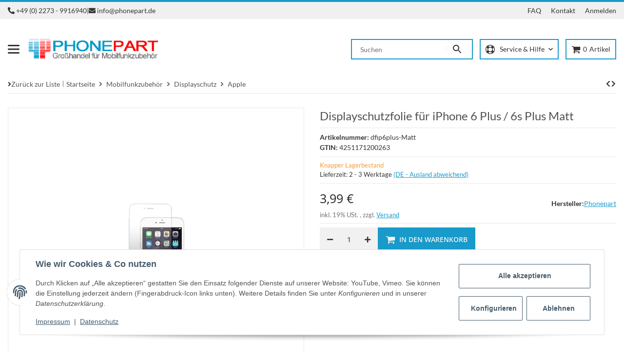

--- FILE ---
content_type: text/css; charset=utf-8
request_url: https://www.phonepart.de/asset/clear.css,plugin_css?v=5.0.0&h=1250ee053a26ea0303e3de28bfde4949&cv=46
body_size: 65731
content:
/*!
 * Font Awesome Free 5.15.4 by @fontawesome - https://fontawesome.com
 * License - https://fontawesome.com/license/free (Icons: CC BY 4.0, Fonts: SIL OFL 1.1, Code: MIT License)
 */
.fa,.fas,.far,.fal,.fad,.fab{-moz-osx-font-smoothing:grayscale;-webkit-font-smoothing:antialiased;display:inline-block;font-style:normal;font-variant:normal;text-rendering:auto;line-height:1}.fa-lg{font-size:1.3333333333em;line-height:.75em;vertical-align:-.0667em}.fa-xs{font-size:.75em}.fa-sm{font-size:.875em}.fa-1x{font-size:1em}.fa-2x{font-size:2em}.fa-3x{font-size:3em}.fa-4x{font-size:4em}.fa-5x{font-size:5em}.fa-6x{font-size:6em}.fa-7x{font-size:7em}.fa-8x{font-size:8em}.fa-9x{font-size:9em}.fa-10x{font-size:10em}.fa-fw{text-align:center;width:1.25em}.fa-ul{list-style-type:none;margin-left:2.5em;padding-left:0}.fa-ul>li{position:relative}.fa-li{left:-2em;position:absolute;text-align:center;width:2em;line-height:inherit}.fa-border{border:solid .08em #eee;border-radius:.1em;padding:.2em .25em .15em}.fa-pull-left{float:left}.fa-pull-right{float:right}.fa.fa-pull-left,.fas.fa-pull-left,.far.fa-pull-left,.fal.fa-pull-left,.fab.fa-pull-left{margin-right:.3em}.fa.fa-pull-right,.fas.fa-pull-right,.far.fa-pull-right,.fal.fa-pull-right,.fab.fa-pull-right{margin-left:.3em}.fa-spin{animation:fa-spin 2s infinite linear}.fa-pulse{animation:fa-spin 1s infinite steps(8)}@keyframes fa-spin{0%{transform:rotate(0deg)}100%{transform:rotate(360deg)}}.fa-rotate-90{-ms-filter:"progid:DXImageTransform.Microsoft.BasicImage(rotation=1)";transform:rotate(90deg)}.fa-rotate-180{-ms-filter:"progid:DXImageTransform.Microsoft.BasicImage(rotation=2)";transform:rotate(180deg)}.fa-rotate-270{-ms-filter:"progid:DXImageTransform.Microsoft.BasicImage(rotation=3)";transform:rotate(270deg)}.fa-flip-horizontal{-ms-filter:"progid:DXImageTransform.Microsoft.BasicImage(rotation=0, mirror=1)";transform:scale(-1,1)}.fa-flip-vertical{-ms-filter:"progid:DXImageTransform.Microsoft.BasicImage(rotation=2, mirror=1)";transform:scale(1,-1)}.fa-flip-both,.fa-flip-horizontal.fa-flip-vertical{-ms-filter:"progid:DXImageTransform.Microsoft.BasicImage(rotation=2, mirror=1)";transform:scale(-1,-1)}:root .fa-rotate-90,:root .fa-rotate-180,:root .fa-rotate-270,:root .fa-flip-horizontal,:root .fa-flip-vertical,:root .fa-flip-both{filter:none}.fa-stack{display:inline-block;height:2em;line-height:2em;position:relative;vertical-align:middle;width:2.5em}.fa-stack-1x,.fa-stack-2x{left:0;position:absolute;text-align:center;width:100%}.fa-stack-1x{line-height:inherit}.fa-stack-2x{font-size:2em}.fa-inverse{color:#fff}.fa-500px:before{content:""}.fa-accessible-icon:before{content:""}.fa-accusoft:before{content:""}.fa-acquisitions-incorporated:before{content:""}.fa-ad:before{content:""}.fa-address-book:before{content:""}.fa-address-card:before{content:""}.fa-adjust:before{content:""}.fa-adn:before{content:""}.fa-adversal:before{content:""}.fa-affiliatetheme:before{content:""}.fa-air-freshener:before{content:""}.fa-airbnb:before{content:""}.fa-algolia:before{content:""}.fa-align-center:before{content:""}.fa-align-justify:before{content:""}.fa-align-left:before{content:""}.fa-align-right:before{content:""}.fa-alipay:before{content:""}.fa-allergies:before{content:""}.fa-amazon:before{content:""}.fa-amazon-pay:before{content:""}.fa-ambulance:before{content:""}.fa-american-sign-language-interpreting:before{content:""}.fa-amilia:before{content:""}.fa-anchor:before{content:""}.fa-android:before{content:""}.fa-angellist:before{content:""}.fa-angle-double-down:before{content:""}.fa-angle-double-left:before{content:""}.fa-angle-double-right:before{content:""}.fa-angle-double-up:before{content:""}.fa-angle-down:before{content:""}.fa-angle-left:before{content:""}.fa-angle-right:before{content:""}.fa-angle-up:before{content:""}.fa-angry:before{content:""}.fa-angrycreative:before{content:""}.fa-angular:before{content:""}.fa-ankh:before{content:""}.fa-app-store:before{content:""}.fa-app-store-ios:before{content:""}.fa-apper:before{content:""}.fa-apple:before{content:""}.fa-apple-alt:before{content:""}.fa-apple-pay:before{content:""}.fa-archive:before{content:""}.fa-archway:before{content:""}.fa-arrow-alt-circle-down:before{content:""}.fa-arrow-alt-circle-left:before{content:""}.fa-arrow-alt-circle-right:before{content:""}.fa-arrow-alt-circle-up:before{content:""}.fa-arrow-circle-down:before{content:""}.fa-arrow-circle-left:before{content:""}.fa-arrow-circle-right:before{content:""}.fa-arrow-circle-up:before{content:""}.fa-arrow-down:before{content:""}.fa-arrow-left:before{content:""}.fa-arrow-right:before{content:""}.fa-arrow-up:before{content:""}.fa-arrows-alt:before{content:""}.fa-arrows-alt-h:before{content:""}.fa-arrows-alt-v:before{content:""}.fa-artstation:before{content:""}.fa-assistive-listening-systems:before{content:""}.fa-asterisk:before{content:""}.fa-asymmetrik:before{content:""}.fa-at:before{content:""}.fa-atlas:before{content:""}.fa-atlassian:before{content:""}.fa-atom:before{content:""}.fa-audible:before{content:""}.fa-audio-description:before{content:""}.fa-autoprefixer:before{content:""}.fa-avianex:before{content:""}.fa-aviato:before{content:""}.fa-award:before{content:""}.fa-aws:before{content:""}.fa-baby:before{content:""}.fa-baby-carriage:before{content:""}.fa-backspace:before{content:""}.fa-backward:before{content:""}.fa-bacon:before{content:""}.fa-bacteria:before{content:""}.fa-bacterium:before{content:""}.fa-bahai:before{content:""}.fa-balance-scale:before{content:""}.fa-balance-scale-left:before{content:""}.fa-balance-scale-right:before{content:""}.fa-ban:before{content:""}.fa-band-aid:before{content:""}.fa-bandcamp:before{content:""}.fa-barcode:before{content:""}.fa-bars:before{content:""}.fa-baseball-ball:before{content:""}.fa-basketball-ball:before{content:""}.fa-bath:before{content:""}.fa-battery-empty:before{content:""}.fa-battery-full:before{content:""}.fa-battery-half:before{content:""}.fa-battery-quarter:before{content:""}.fa-battery-three-quarters:before{content:""}.fa-battle-net:before{content:""}.fa-bed:before{content:""}.fa-beer:before{content:""}.fa-behance:before{content:""}.fa-behance-square:before{content:""}.fa-bell:before{content:""}.fa-bell-slash:before{content:""}.fa-bezier-curve:before{content:""}.fa-bible:before{content:""}.fa-bicycle:before{content:""}.fa-biking:before{content:""}.fa-bimobject:before{content:""}.fa-binoculars:before{content:""}.fa-biohazard:before{content:""}.fa-birthday-cake:before{content:""}.fa-bitbucket:before{content:""}.fa-bitcoin:before{content:""}.fa-bity:before{content:""}.fa-black-tie:before{content:""}.fa-blackberry:before{content:""}.fa-blender:before{content:""}.fa-blender-phone:before{content:""}.fa-blind:before{content:""}.fa-blog:before{content:""}.fa-blogger:before{content:""}.fa-blogger-b:before{content:""}.fa-bluetooth:before{content:""}.fa-bluetooth-b:before{content:""}.fa-bold:before{content:""}.fa-bolt:before{content:""}.fa-bomb:before{content:""}.fa-bone:before{content:""}.fa-bong:before{content:""}.fa-book:before{content:""}.fa-book-dead:before{content:""}.fa-book-medical:before{content:""}.fa-book-open:before{content:""}.fa-book-reader:before{content:""}.fa-bookmark:before{content:""}.fa-bootstrap:before{content:""}.fa-border-all:before{content:""}.fa-border-none:before{content:""}.fa-border-style:before{content:""}.fa-bowling-ball:before{content:""}.fa-box:before{content:""}.fa-box-open:before{content:""}.fa-box-tissue:before{content:""}.fa-boxes:before{content:""}.fa-braille:before{content:""}.fa-brain:before{content:""}.fa-bread-slice:before{content:""}.fa-briefcase:before{content:""}.fa-briefcase-medical:before{content:""}.fa-broadcast-tower:before{content:""}.fa-broom:before{content:""}.fa-brush:before{content:""}.fa-btc:before{content:""}.fa-buffer:before{content:""}.fa-bug:before{content:""}.fa-building:before{content:""}.fa-bullhorn:before{content:""}.fa-bullseye:before{content:""}.fa-burn:before{content:""}.fa-buromobelexperte:before{content:""}.fa-bus:before{content:""}.fa-bus-alt:before{content:""}.fa-business-time:before{content:""}.fa-buy-n-large:before{content:""}.fa-buysellads:before{content:""}.fa-calculator:before{content:""}.fa-calendar:before{content:""}.fa-calendar-alt:before{content:""}.fa-calendar-check:before{content:""}.fa-calendar-day:before{content:""}.fa-calendar-minus:before{content:""}.fa-calendar-plus:before{content:""}.fa-calendar-times:before{content:""}.fa-calendar-week:before{content:""}.fa-camera:before{content:""}.fa-camera-retro:before{content:""}.fa-campground:before{content:""}.fa-canadian-maple-leaf:before{content:""}.fa-candy-cane:before{content:""}.fa-cannabis:before{content:""}.fa-capsules:before{content:""}.fa-car:before{content:""}.fa-car-alt:before{content:""}.fa-car-battery:before{content:""}.fa-car-crash:before{content:""}.fa-car-side:before{content:""}.fa-caravan:before{content:""}.fa-caret-down:before{content:""}.fa-caret-left:before{content:""}.fa-caret-right:before{content:""}.fa-caret-square-down:before{content:""}.fa-caret-square-left:before{content:""}.fa-caret-square-right:before{content:""}.fa-caret-square-up:before{content:""}.fa-caret-up:before{content:""}.fa-carrot:before{content:""}.fa-cart-arrow-down:before{content:""}.fa-cart-plus:before{content:""}.fa-cash-register:before{content:""}.fa-cat:before{content:""}.fa-cc-amazon-pay:before{content:""}.fa-cc-amex:before{content:""}.fa-cc-apple-pay:before{content:""}.fa-cc-diners-club:before{content:""}.fa-cc-discover:before{content:""}.fa-cc-jcb:before{content:""}.fa-cc-mastercard:before{content:""}.fa-cc-paypal:before{content:""}.fa-cc-stripe:before{content:""}.fa-cc-visa:before{content:""}.fa-centercode:before{content:""}.fa-centos:before{content:""}.fa-certificate:before{content:""}.fa-chair:before{content:""}.fa-chalkboard:before{content:""}.fa-chalkboard-teacher:before{content:""}.fa-charging-station:before{content:""}.fa-chart-area:before{content:""}.fa-chart-bar:before{content:""}.fa-chart-line:before{content:""}.fa-chart-pie:before{content:""}.fa-check:before{content:""}.fa-check-circle:before{content:""}.fa-check-double:before{content:""}.fa-check-square:before{content:""}.fa-cheese:before{content:""}.fa-chess:before{content:""}.fa-chess-bishop:before{content:""}.fa-chess-board:before{content:""}.fa-chess-king:before{content:""}.fa-chess-knight:before{content:""}.fa-chess-pawn:before{content:""}.fa-chess-queen:before{content:""}.fa-chess-rook:before{content:""}.fa-chevron-circle-down:before{content:""}.fa-chevron-circle-left:before{content:""}.fa-chevron-circle-right:before{content:""}.fa-chevron-circle-up:before{content:""}.fa-chevron-down:before{content:""}.fa-chevron-left:before{content:""}.fa-chevron-right:before{content:""}.fa-chevron-up:before{content:""}.fa-child:before{content:""}.fa-chrome:before{content:""}.fa-chromecast:before{content:""}.fa-church:before{content:""}.fa-circle:before{content:""}.fa-circle-notch:before{content:""}.fa-city:before{content:""}.fa-clinic-medical:before{content:""}.fa-clipboard:before{content:""}.fa-clipboard-check:before{content:""}.fa-clipboard-list:before{content:""}.fa-clock:before{content:""}.fa-clone:before{content:""}.fa-closed-captioning:before{content:""}.fa-cloud:before{content:""}.fa-cloud-download-alt:before{content:""}.fa-cloud-meatball:before{content:""}.fa-cloud-moon:before{content:""}.fa-cloud-moon-rain:before{content:""}.fa-cloud-rain:before{content:""}.fa-cloud-showers-heavy:before{content:""}.fa-cloud-sun:before{content:""}.fa-cloud-sun-rain:before{content:""}.fa-cloud-upload-alt:before{content:""}.fa-cloudflare:before{content:""}.fa-cloudscale:before{content:""}.fa-cloudsmith:before{content:""}.fa-cloudversify:before{content:""}.fa-cocktail:before{content:""}.fa-code:before{content:""}.fa-code-branch:before{content:""}.fa-codepen:before{content:""}.fa-codiepie:before{content:""}.fa-coffee:before{content:""}.fa-cog:before{content:""}.fa-cogs:before{content:""}.fa-coins:before{content:""}.fa-columns:before{content:""}.fa-comment:before{content:""}.fa-comment-alt:before{content:""}.fa-comment-dollar:before{content:""}.fa-comment-dots:before{content:""}.fa-comment-medical:before{content:""}.fa-comment-slash:before{content:""}.fa-comments:before{content:""}.fa-comments-dollar:before{content:""}.fa-compact-disc:before{content:""}.fa-compass:before{content:""}.fa-compress:before{content:""}.fa-compress-alt:before{content:""}.fa-compress-arrows-alt:before{content:""}.fa-concierge-bell:before{content:""}.fa-confluence:before{content:""}.fa-connectdevelop:before{content:""}.fa-contao:before{content:""}.fa-cookie:before{content:""}.fa-cookie-bite:before{content:""}.fa-copy:before{content:""}.fa-copyright:before{content:""}.fa-cotton-bureau:before{content:""}.fa-couch:before{content:""}.fa-cpanel:before{content:""}.fa-creative-commons:before{content:""}.fa-creative-commons-by:before{content:""}.fa-creative-commons-nc:before{content:""}.fa-creative-commons-nc-eu:before{content:""}.fa-creative-commons-nc-jp:before{content:""}.fa-creative-commons-nd:before{content:""}.fa-creative-commons-pd:before{content:""}.fa-creative-commons-pd-alt:before{content:""}.fa-creative-commons-remix:before{content:""}.fa-creative-commons-sa:before{content:""}.fa-creative-commons-sampling:before{content:""}.fa-creative-commons-sampling-plus:before{content:""}.fa-creative-commons-share:before{content:""}.fa-creative-commons-zero:before{content:""}.fa-credit-card:before{content:""}.fa-critical-role:before{content:""}.fa-crop:before{content:""}.fa-crop-alt:before{content:""}.fa-cross:before{content:""}.fa-crosshairs:before{content:""}.fa-crow:before{content:""}.fa-crown:before{content:""}.fa-crutch:before{content:""}.fa-css3:before{content:""}.fa-css3-alt:before{content:""}.fa-cube:before{content:""}.fa-cubes:before{content:""}.fa-cut:before{content:""}.fa-cuttlefish:before{content:""}.fa-d-and-d:before{content:""}.fa-d-and-d-beyond:before{content:""}.fa-dailymotion:before{content:""}.fa-dashcube:before{content:""}.fa-database:before{content:""}.fa-deaf:before{content:""}.fa-deezer:before{content:""}.fa-delicious:before{content:""}.fa-democrat:before{content:""}.fa-deploydog:before{content:""}.fa-deskpro:before{content:""}.fa-desktop:before{content:""}.fa-dev:before{content:""}.fa-deviantart:before{content:""}.fa-dharmachakra:before{content:""}.fa-dhl:before{content:""}.fa-diagnoses:before{content:""}.fa-diaspora:before{content:""}.fa-dice:before{content:""}.fa-dice-d20:before{content:""}.fa-dice-d6:before{content:""}.fa-dice-five:before{content:""}.fa-dice-four:before{content:""}.fa-dice-one:before{content:""}.fa-dice-six:before{content:""}.fa-dice-three:before{content:""}.fa-dice-two:before{content:""}.fa-digg:before{content:""}.fa-digital-ocean:before{content:""}.fa-digital-tachograph:before{content:""}.fa-directions:before{content:""}.fa-discord:before{content:""}.fa-discourse:before{content:""}.fa-disease:before{content:""}.fa-divide:before{content:""}.fa-dizzy:before{content:""}.fa-dna:before{content:""}.fa-dochub:before{content:""}.fa-docker:before{content:""}.fa-dog:before{content:""}.fa-dollar-sign:before{content:""}.fa-dolly:before{content:""}.fa-dolly-flatbed:before{content:""}.fa-donate:before{content:""}.fa-door-closed:before{content:""}.fa-door-open:before{content:""}.fa-dot-circle:before{content:""}.fa-dove:before{content:""}.fa-download:before{content:""}.fa-draft2digital:before{content:""}.fa-drafting-compass:before{content:""}.fa-dragon:before{content:""}.fa-draw-polygon:before{content:""}.fa-dribbble:before{content:""}.fa-dribbble-square:before{content:""}.fa-dropbox:before{content:""}.fa-drum:before{content:""}.fa-drum-steelpan:before{content:""}.fa-drumstick-bite:before{content:""}.fa-drupal:before{content:""}.fa-dumbbell:before{content:""}.fa-dumpster:before{content:""}.fa-dumpster-fire:before{content:""}.fa-dungeon:before{content:""}.fa-dyalog:before{content:""}.fa-earlybirds:before{content:""}.fa-ebay:before{content:""}.fa-edge:before{content:""}.fa-edge-legacy:before{content:""}.fa-edit:before{content:""}.fa-egg:before{content:""}.fa-eject:before{content:""}.fa-elementor:before{content:""}.fa-ellipsis-h:before{content:""}.fa-ellipsis-v:before{content:""}.fa-ello:before{content:""}.fa-ember:before{content:""}.fa-empire:before{content:""}.fa-envelope:before{content:""}.fa-envelope-open:before{content:""}.fa-envelope-open-text:before{content:""}.fa-envelope-square:before{content:""}.fa-envira:before{content:""}.fa-equals:before{content:""}.fa-eraser:before{content:""}.fa-erlang:before{content:""}.fa-ethereum:before{content:""}.fa-ethernet:before{content:""}.fa-etsy:before{content:""}.fa-euro-sign:before{content:""}.fa-evernote:before{content:""}.fa-exchange-alt:before{content:""}.fa-exclamation:before{content:""}.fa-exclamation-circle:before{content:""}.fa-exclamation-triangle:before{content:""}.fa-expand:before{content:""}.fa-expand-alt:before{content:""}.fa-expand-arrows-alt:before{content:""}.fa-expeditedssl:before{content:""}.fa-external-link-alt:before{content:""}.fa-external-link-square-alt:before{content:""}.fa-eye:before{content:""}.fa-eye-dropper:before{content:""}.fa-eye-slash:before{content:""}.fa-facebook:before{content:""}.fa-facebook-f:before{content:""}.fa-facebook-messenger:before{content:""}.fa-facebook-square:before{content:""}.fa-fan:before{content:""}.fa-fantasy-flight-games:before{content:""}.fa-fast-backward:before{content:""}.fa-fast-forward:before{content:""}.fa-faucet:before{content:""}.fa-fax:before{content:""}.fa-feather:before{content:""}.fa-feather-alt:before{content:""}.fa-fedex:before{content:""}.fa-fedora:before{content:""}.fa-female:before{content:""}.fa-fighter-jet:before{content:""}.fa-figma:before{content:""}.fa-file:before{content:""}.fa-file-alt:before{content:""}.fa-file-archive:before{content:""}.fa-file-audio:before{content:""}.fa-file-code:before{content:""}.fa-file-contract:before{content:""}.fa-file-csv:before{content:""}.fa-file-download:before{content:""}.fa-file-excel:before{content:""}.fa-file-export:before{content:""}.fa-file-image:before{content:""}.fa-file-import:before{content:""}.fa-file-invoice:before{content:""}.fa-file-invoice-dollar:before{content:""}.fa-file-medical:before{content:""}.fa-file-medical-alt:before{content:""}.fa-file-pdf:before{content:""}.fa-file-powerpoint:before{content:""}.fa-file-prescription:before{content:""}.fa-file-signature:before{content:""}.fa-file-upload:before{content:""}.fa-file-video:before{content:""}.fa-file-word:before{content:""}.fa-fill:before{content:""}.fa-fill-drip:before{content:""}.fa-film:before{content:""}.fa-filter:before{content:""}.fa-fingerprint:before{content:""}.fa-fire:before{content:""}.fa-fire-alt:before{content:""}.fa-fire-extinguisher:before{content:""}.fa-firefox:before{content:""}.fa-firefox-browser:before{content:""}.fa-first-aid:before{content:""}.fa-first-order:before{content:""}.fa-first-order-alt:before{content:""}.fa-firstdraft:before{content:""}.fa-fish:before{content:""}.fa-fist-raised:before{content:""}.fa-flag:before{content:""}.fa-flag-checkered:before{content:""}.fa-flag-usa:before{content:""}.fa-flask:before{content:""}.fa-flickr:before{content:""}.fa-flipboard:before{content:""}.fa-flushed:before{content:""}.fa-fly:before{content:""}.fa-folder:before{content:""}.fa-folder-minus:before{content:""}.fa-folder-open:before{content:""}.fa-folder-plus:before{content:""}.fa-font:before{content:""}.fa-font-awesome:before{content:""}.fa-font-awesome-alt:before{content:""}.fa-font-awesome-flag:before{content:""}.fa-font-awesome-logo-full:before{content:""}.fa-fonticons:before{content:""}.fa-fonticons-fi:before{content:""}.fa-football-ball:before{content:""}.fa-fort-awesome:before{content:""}.fa-fort-awesome-alt:before{content:""}.fa-forumbee:before{content:""}.fa-forward:before{content:""}.fa-foursquare:before{content:""}.fa-free-code-camp:before{content:""}.fa-freebsd:before{content:""}.fa-frog:before{content:""}.fa-frown:before{content:""}.fa-frown-open:before{content:""}.fa-fulcrum:before{content:""}.fa-funnel-dollar:before{content:""}.fa-futbol:before{content:""}.fa-galactic-republic:before{content:""}.fa-galactic-senate:before{content:""}.fa-gamepad:before{content:""}.fa-gas-pump:before{content:""}.fa-gavel:before{content:""}.fa-gem:before{content:""}.fa-genderless:before{content:""}.fa-get-pocket:before{content:""}.fa-gg:before{content:""}.fa-gg-circle:before{content:""}.fa-ghost:before{content:""}.fa-gift:before{content:""}.fa-gifts:before{content:""}.fa-git:before{content:""}.fa-git-alt:before{content:""}.fa-git-square:before{content:""}.fa-github:before{content:""}.fa-github-alt:before{content:""}.fa-github-square:before{content:""}.fa-gitkraken:before{content:""}.fa-gitlab:before{content:""}.fa-gitter:before{content:""}.fa-glass-cheers:before{content:""}.fa-glass-martini:before{content:""}.fa-glass-martini-alt:before{content:""}.fa-glass-whiskey:before{content:""}.fa-glasses:before{content:""}.fa-glide:before{content:""}.fa-glide-g:before{content:""}.fa-globe:before{content:""}.fa-globe-africa:before{content:""}.fa-globe-americas:before{content:""}.fa-globe-asia:before{content:""}.fa-globe-europe:before{content:""}.fa-gofore:before{content:""}.fa-golf-ball:before{content:""}.fa-goodreads:before{content:""}.fa-goodreads-g:before{content:""}.fa-google:before{content:""}.fa-google-drive:before{content:""}.fa-google-pay:before{content:""}.fa-google-play:before{content:""}.fa-google-plus:before{content:""}.fa-google-plus-g:before{content:""}.fa-google-plus-square:before{content:""}.fa-google-wallet:before{content:""}.fa-gopuram:before{content:""}.fa-graduation-cap:before{content:""}.fa-gratipay:before{content:""}.fa-grav:before{content:""}.fa-greater-than:before{content:""}.fa-greater-than-equal:before{content:""}.fa-grimace:before{content:""}.fa-grin:before{content:""}.fa-grin-alt:before{content:""}.fa-grin-beam:before{content:""}.fa-grin-beam-sweat:before{content:""}.fa-grin-hearts:before{content:""}.fa-grin-squint:before{content:""}.fa-grin-squint-tears:before{content:""}.fa-grin-stars:before{content:""}.fa-grin-tears:before{content:""}.fa-grin-tongue:before{content:""}.fa-grin-tongue-squint:before{content:""}.fa-grin-tongue-wink:before{content:""}.fa-grin-wink:before{content:""}.fa-grip-horizontal:before{content:""}.fa-grip-lines:before{content:""}.fa-grip-lines-vertical:before{content:""}.fa-grip-vertical:before{content:""}.fa-gripfire:before{content:""}.fa-grunt:before{content:""}.fa-guilded:before{content:""}.fa-guitar:before{content:""}.fa-gulp:before{content:""}.fa-h-square:before{content:""}.fa-hacker-news:before{content:""}.fa-hacker-news-square:before{content:""}.fa-hackerrank:before{content:""}.fa-hamburger:before{content:""}.fa-hammer:before{content:""}.fa-hamsa:before{content:""}.fa-hand-holding:before{content:""}.fa-hand-holding-heart:before{content:""}.fa-hand-holding-medical:before{content:""}.fa-hand-holding-usd:before{content:""}.fa-hand-holding-water:before{content:""}.fa-hand-lizard:before{content:""}.fa-hand-middle-finger:before{content:""}.fa-hand-paper:before{content:""}.fa-hand-peace:before{content:""}.fa-hand-point-down:before{content:""}.fa-hand-point-left:before{content:""}.fa-hand-point-right:before{content:""}.fa-hand-point-up:before{content:""}.fa-hand-pointer:before{content:""}.fa-hand-rock:before{content:""}.fa-hand-scissors:before{content:""}.fa-hand-sparkles:before{content:""}.fa-hand-spock:before{content:""}.fa-hands:before{content:""}.fa-hands-helping:before{content:""}.fa-hands-wash:before{content:""}.fa-handshake:before{content:""}.fa-handshake-alt-slash:before{content:""}.fa-handshake-slash:before{content:""}.fa-hanukiah:before{content:""}.fa-hard-hat:before{content:""}.fa-hashtag:before{content:""}.fa-hat-cowboy:before{content:""}.fa-hat-cowboy-side:before{content:""}.fa-hat-wizard:before{content:""}.fa-hdd:before{content:""}.fa-head-side-cough:before{content:""}.fa-head-side-cough-slash:before{content:""}.fa-head-side-mask:before{content:""}.fa-head-side-virus:before{content:""}.fa-heading:before{content:""}.fa-headphones:before{content:""}.fa-headphones-alt:before{content:""}.fa-headset:before{content:""}.fa-heart:before{content:""}.fa-heart-broken:before{content:""}.fa-heartbeat:before{content:""}.fa-helicopter:before{content:""}.fa-highlighter:before{content:""}.fa-hiking:before{content:""}.fa-hippo:before{content:""}.fa-hips:before{content:""}.fa-hire-a-helper:before{content:""}.fa-history:before{content:""}.fa-hive:before{content:""}.fa-hockey-puck:before{content:""}.fa-holly-berry:before{content:""}.fa-home:before{content:""}.fa-hooli:before{content:""}.fa-hornbill:before{content:""}.fa-horse:before{content:""}.fa-horse-head:before{content:""}.fa-hospital:before{content:""}.fa-hospital-alt:before{content:""}.fa-hospital-symbol:before{content:""}.fa-hospital-user:before{content:""}.fa-hot-tub:before{content:""}.fa-hotdog:before{content:""}.fa-hotel:before{content:""}.fa-hotjar:before{content:""}.fa-hourglass:before{content:""}.fa-hourglass-end:before{content:""}.fa-hourglass-half:before{content:""}.fa-hourglass-start:before{content:""}.fa-house-damage:before{content:""}.fa-house-user:before{content:""}.fa-houzz:before{content:""}.fa-hryvnia:before{content:""}.fa-html5:before{content:""}.fa-hubspot:before{content:""}.fa-i-cursor:before{content:""}.fa-ice-cream:before{content:""}.fa-icicles:before{content:""}.fa-icons:before{content:""}.fa-id-badge:before{content:""}.fa-id-card:before{content:""}.fa-id-card-alt:before{content:""}.fa-ideal:before{content:""}.fa-igloo:before{content:""}.fa-image:before{content:""}.fa-images:before{content:""}.fa-imdb:before{content:""}.fa-inbox:before{content:""}.fa-indent:before{content:""}.fa-industry:before{content:""}.fa-infinity:before{content:""}.fa-info:before{content:""}.fa-info-circle:before{content:""}.fa-innosoft:before{content:""}.fa-instagram:before{content:""}.fa-instagram-square:before{content:""}.fa-instalod:before{content:""}.fa-intercom:before{content:""}.fa-internet-explorer:before{content:""}.fa-invision:before{content:""}.fa-ioxhost:before{content:""}.fa-italic:before{content:""}.fa-itch-io:before{content:""}.fa-itunes:before{content:""}.fa-itunes-note:before{content:""}.fa-java:before{content:""}.fa-jedi:before{content:""}.fa-jedi-order:before{content:""}.fa-jenkins:before{content:""}.fa-jira:before{content:""}.fa-joget:before{content:""}.fa-joint:before{content:""}.fa-joomla:before{content:""}.fa-journal-whills:before{content:""}.fa-js:before{content:""}.fa-js-square:before{content:""}.fa-jsfiddle:before{content:""}.fa-kaaba:before{content:""}.fa-kaggle:before{content:""}.fa-key:before{content:""}.fa-keybase:before{content:""}.fa-keyboard:before{content:""}.fa-keycdn:before{content:""}.fa-khanda:before{content:""}.fa-kickstarter:before{content:""}.fa-kickstarter-k:before{content:""}.fa-kiss:before{content:""}.fa-kiss-beam:before{content:""}.fa-kiss-wink-heart:before{content:""}.fa-kiwi-bird:before{content:""}.fa-korvue:before{content:""}.fa-landmark:before{content:""}.fa-language:before{content:""}.fa-laptop:before{content:""}.fa-laptop-code:before{content:""}.fa-laptop-house:before{content:""}.fa-laptop-medical:before{content:""}.fa-laravel:before{content:""}.fa-lastfm:before{content:""}.fa-lastfm-square:before{content:""}.fa-laugh:before{content:""}.fa-laugh-beam:before{content:""}.fa-laugh-squint:before{content:""}.fa-laugh-wink:before{content:""}.fa-layer-group:before{content:""}.fa-leaf:before{content:""}.fa-leanpub:before{content:""}.fa-lemon:before{content:""}.fa-less:before{content:""}.fa-less-than:before{content:""}.fa-less-than-equal:before{content:""}.fa-level-down-alt:before{content:""}.fa-level-up-alt:before{content:""}.fa-life-ring:before{content:""}.fa-lightbulb:before{content:""}.fa-line:before{content:""}.fa-link:before{content:""}.fa-linkedin:before{content:""}.fa-linkedin-in:before{content:""}.fa-linode:before{content:""}.fa-linux:before{content:""}.fa-lira-sign:before{content:""}.fa-list:before{content:""}.fa-list-alt:before{content:""}.fa-list-ol:before{content:""}.fa-list-ul:before{content:""}.fa-location-arrow:before{content:""}.fa-lock:before{content:""}.fa-lock-open:before{content:""}.fa-long-arrow-alt-down:before{content:""}.fa-long-arrow-alt-left:before{content:""}.fa-long-arrow-alt-right:before{content:""}.fa-long-arrow-alt-up:before{content:""}.fa-low-vision:before{content:""}.fa-luggage-cart:before{content:""}.fa-lungs:before{content:""}.fa-lungs-virus:before{content:""}.fa-lyft:before{content:""}.fa-magento:before{content:""}.fa-magic:before{content:""}.fa-magnet:before{content:""}.fa-mail-bulk:before{content:""}.fa-mailchimp:before{content:""}.fa-male:before{content:""}.fa-mandalorian:before{content:""}.fa-map:before{content:""}.fa-map-marked:before{content:""}.fa-map-marked-alt:before{content:""}.fa-map-marker:before{content:""}.fa-map-marker-alt:before{content:""}.fa-map-pin:before{content:""}.fa-map-signs:before{content:""}.fa-markdown:before{content:""}.fa-marker:before{content:""}.fa-mars:before{content:""}.fa-mars-double:before{content:""}.fa-mars-stroke:before{content:""}.fa-mars-stroke-h:before{content:""}.fa-mars-stroke-v:before{content:""}.fa-mask:before{content:""}.fa-mastodon:before{content:""}.fa-maxcdn:before{content:""}.fa-mdb:before{content:""}.fa-medal:before{content:""}.fa-medapps:before{content:""}.fa-medium:before{content:""}.fa-medium-m:before{content:""}.fa-medkit:before{content:""}.fa-medrt:before{content:""}.fa-meetup:before{content:""}.fa-megaport:before{content:""}.fa-meh:before{content:""}.fa-meh-blank:before{content:""}.fa-meh-rolling-eyes:before{content:""}.fa-memory:before{content:""}.fa-mendeley:before{content:""}.fa-menorah:before{content:""}.fa-mercury:before{content:""}.fa-meteor:before{content:""}.fa-microblog:before{content:""}.fa-microchip:before{content:""}.fa-microphone:before{content:""}.fa-microphone-alt:before{content:""}.fa-microphone-alt-slash:before{content:""}.fa-microphone-slash:before{content:""}.fa-microscope:before{content:""}.fa-microsoft:before{content:""}.fa-minus:before{content:""}.fa-minus-circle:before{content:""}.fa-minus-square:before{content:""}.fa-mitten:before{content:""}.fa-mix:before{content:""}.fa-mixcloud:before{content:""}.fa-mixer:before{content:""}.fa-mizuni:before{content:""}.fa-mobile:before{content:""}.fa-mobile-alt:before{content:""}.fa-modx:before{content:""}.fa-monero:before{content:""}.fa-money-bill:before{content:""}.fa-money-bill-alt:before{content:""}.fa-money-bill-wave:before{content:""}.fa-money-bill-wave-alt:before{content:""}.fa-money-check:before{content:""}.fa-money-check-alt:before{content:""}.fa-monument:before{content:""}.fa-moon:before{content:""}.fa-mortar-pestle:before{content:""}.fa-mosque:before{content:""}.fa-motorcycle:before{content:""}.fa-mountain:before{content:""}.fa-mouse:before{content:""}.fa-mouse-pointer:before{content:""}.fa-mug-hot:before{content:""}.fa-music:before{content:""}.fa-napster:before{content:""}.fa-neos:before{content:""}.fa-network-wired:before{content:""}.fa-neuter:before{content:""}.fa-newspaper:before{content:""}.fa-nimblr:before{content:""}.fa-node:before{content:""}.fa-node-js:before{content:""}.fa-not-equal:before{content:""}.fa-notes-medical:before{content:""}.fa-npm:before{content:""}.fa-ns8:before{content:""}.fa-nutritionix:before{content:""}.fa-object-group:before{content:""}.fa-object-ungroup:before{content:""}.fa-octopus-deploy:before{content:""}.fa-odnoklassniki:before{content:""}.fa-odnoklassniki-square:before{content:""}.fa-oil-can:before{content:""}.fa-old-republic:before{content:""}.fa-om:before{content:""}.fa-opencart:before{content:""}.fa-openid:before{content:""}.fa-opera:before{content:""}.fa-optin-monster:before{content:""}.fa-orcid:before{content:""}.fa-osi:before{content:""}.fa-otter:before{content:""}.fa-outdent:before{content:""}.fa-page4:before{content:""}.fa-pagelines:before{content:""}.fa-pager:before{content:""}.fa-paint-brush:before{content:""}.fa-paint-roller:before{content:""}.fa-palette:before{content:""}.fa-palfed:before{content:""}.fa-pallet:before{content:""}.fa-paper-plane:before{content:""}.fa-paperclip:before{content:""}.fa-parachute-box:before{content:""}.fa-paragraph:before{content:""}.fa-parking:before{content:""}.fa-passport:before{content:""}.fa-pastafarianism:before{content:""}.fa-paste:before{content:""}.fa-patreon:before{content:""}.fa-pause:before{content:""}.fa-pause-circle:before{content:""}.fa-paw:before{content:""}.fa-paypal:before{content:""}.fa-peace:before{content:""}.fa-pen:before{content:""}.fa-pen-alt:before{content:""}.fa-pen-fancy:before{content:""}.fa-pen-nib:before{content:""}.fa-pen-square:before{content:""}.fa-pencil-alt:before{content:""}.fa-pencil-ruler:before{content:""}.fa-penny-arcade:before{content:""}.fa-people-arrows:before{content:""}.fa-people-carry:before{content:""}.fa-pepper-hot:before{content:""}.fa-perbyte:before{content:""}.fa-percent:before{content:""}.fa-percentage:before{content:""}.fa-periscope:before{content:""}.fa-person-booth:before{content:""}.fa-phabricator:before{content:""}.fa-phoenix-framework:before{content:""}.fa-phoenix-squadron:before{content:""}.fa-phone:before{content:""}.fa-phone-alt:before{content:""}.fa-phone-slash:before{content:""}.fa-phone-square:before{content:""}.fa-phone-square-alt:before{content:""}.fa-phone-volume:before{content:""}.fa-photo-video:before{content:""}.fa-php:before{content:""}.fa-pied-piper:before{content:""}.fa-pied-piper-alt:before{content:""}.fa-pied-piper-hat:before{content:""}.fa-pied-piper-pp:before{content:""}.fa-pied-piper-square:before{content:""}.fa-piggy-bank:before{content:""}.fa-pills:before{content:""}.fa-pinterest:before{content:""}.fa-pinterest-p:before{content:""}.fa-pinterest-square:before{content:""}.fa-pizza-slice:before{content:""}.fa-place-of-worship:before{content:""}.fa-plane:before{content:""}.fa-plane-arrival:before{content:""}.fa-plane-departure:before{content:""}.fa-plane-slash:before{content:""}.fa-play:before{content:""}.fa-play-circle:before{content:""}.fa-playstation:before{content:""}.fa-plug:before{content:""}.fa-plus:before{content:""}.fa-plus-circle:before{content:""}.fa-plus-square:before{content:""}.fa-podcast:before{content:""}.fa-poll:before{content:""}.fa-poll-h:before{content:""}.fa-poo:before{content:""}.fa-poo-storm:before{content:""}.fa-poop:before{content:""}.fa-portrait:before{content:""}.fa-pound-sign:before{content:""}.fa-power-off:before{content:""}.fa-pray:before{content:""}.fa-praying-hands:before{content:""}.fa-prescription:before{content:""}.fa-prescription-bottle:before{content:""}.fa-prescription-bottle-alt:before{content:""}.fa-print:before{content:""}.fa-procedures:before{content:""}.fa-product-hunt:before{content:""}.fa-project-diagram:before{content:""}.fa-pump-medical:before{content:""}.fa-pump-soap:before{content:""}.fa-pushed:before{content:""}.fa-puzzle-piece:before{content:""}.fa-python:before{content:""}.fa-qq:before{content:""}.fa-qrcode:before{content:""}.fa-question:before{content:""}.fa-question-circle:before{content:""}.fa-quidditch:before{content:""}.fa-quinscape:before{content:""}.fa-quora:before{content:""}.fa-quote-left:before{content:""}.fa-quote-right:before{content:""}.fa-quran:before{content:""}.fa-r-project:before{content:""}.fa-radiation:before{content:""}.fa-radiation-alt:before{content:""}.fa-rainbow:before{content:""}.fa-random:before{content:""}.fa-raspberry-pi:before{content:""}.fa-ravelry:before{content:""}.fa-react:before{content:""}.fa-reacteurope:before{content:""}.fa-readme:before{content:""}.fa-rebel:before{content:""}.fa-receipt:before{content:""}.fa-record-vinyl:before{content:""}.fa-recycle:before{content:""}.fa-red-river:before{content:""}.fa-reddit:before{content:""}.fa-reddit-alien:before{content:""}.fa-reddit-square:before{content:""}.fa-redhat:before{content:""}.fa-redo:before{content:""}.fa-redo-alt:before{content:""}.fa-registered:before{content:""}.fa-remove-format:before{content:""}.fa-renren:before{content:""}.fa-reply:before{content:""}.fa-reply-all:before{content:""}.fa-replyd:before{content:""}.fa-republican:before{content:""}.fa-researchgate:before{content:""}.fa-resolving:before{content:""}.fa-restroom:before{content:""}.fa-retweet:before{content:""}.fa-rev:before{content:""}.fa-ribbon:before{content:""}.fa-ring:before{content:""}.fa-road:before{content:""}.fa-robot:before{content:""}.fa-rocket:before{content:""}.fa-rocketchat:before{content:""}.fa-rockrms:before{content:""}.fa-route:before{content:""}.fa-rss:before{content:""}.fa-rss-square:before{content:""}.fa-ruble-sign:before{content:""}.fa-ruler:before{content:""}.fa-ruler-combined:before{content:""}.fa-ruler-horizontal:before{content:""}.fa-ruler-vertical:before{content:""}.fa-running:before{content:""}.fa-rupee-sign:before{content:""}.fa-rust:before{content:""}.fa-sad-cry:before{content:""}.fa-sad-tear:before{content:""}.fa-safari:before{content:""}.fa-salesforce:before{content:""}.fa-sass:before{content:""}.fa-satellite:before{content:""}.fa-satellite-dish:before{content:""}.fa-save:before{content:""}.fa-schlix:before{content:""}.fa-school:before{content:""}.fa-screwdriver:before{content:""}.fa-scribd:before{content:""}.fa-scroll:before{content:""}.fa-sd-card:before{content:""}.fa-search:before{content:""}.fa-search-dollar:before{content:""}.fa-search-location:before{content:""}.fa-search-minus:before{content:""}.fa-search-plus:before{content:""}.fa-searchengin:before{content:""}.fa-seedling:before{content:""}.fa-sellcast:before{content:""}.fa-sellsy:before{content:""}.fa-server:before{content:""}.fa-servicestack:before{content:""}.fa-shapes:before{content:""}.fa-share:before{content:""}.fa-share-alt:before{content:""}.fa-share-alt-square:before{content:""}.fa-share-square:before{content:""}.fa-shekel-sign:before{content:""}.fa-shield-alt:before{content:""}.fa-shield-virus:before{content:""}.fa-ship:before{content:""}.fa-shipping-fast:before{content:""}.fa-shirtsinbulk:before{content:""}.fa-shoe-prints:before{content:""}.fa-shopify:before{content:""}.fa-shopping-bag:before{content:""}.fa-shopping-basket:before{content:""}.fa-shopping-cart:before{content:""}.fa-shopware:before{content:""}.fa-shower:before{content:""}.fa-shuttle-van:before{content:""}.fa-sign:before{content:""}.fa-sign-in-alt:before{content:""}.fa-sign-language:before{content:""}.fa-sign-out-alt:before{content:""}.fa-signal:before{content:""}.fa-signature:before{content:""}.fa-sim-card:before{content:""}.fa-simplybuilt:before{content:""}.fa-sink:before{content:""}.fa-sistrix:before{content:""}.fa-sitemap:before{content:""}.fa-sith:before{content:""}.fa-skating:before{content:""}.fa-sketch:before{content:""}.fa-skiing:before{content:""}.fa-skiing-nordic:before{content:""}.fa-skull:before{content:""}.fa-skull-crossbones:before{content:""}.fa-skyatlas:before{content:""}.fa-skype:before{content:""}.fa-slack:before{content:""}.fa-slack-hash:before{content:""}.fa-slash:before{content:""}.fa-sleigh:before{content:""}.fa-sliders-h:before{content:""}.fa-slideshare:before{content:""}.fa-smile:before{content:""}.fa-smile-beam:before{content:""}.fa-smile-wink:before{content:""}.fa-smog:before{content:""}.fa-smoking:before{content:""}.fa-smoking-ban:before{content:""}.fa-sms:before{content:""}.fa-snapchat:before{content:""}.fa-snapchat-ghost:before{content:""}.fa-snapchat-square:before{content:""}.fa-snowboarding:before{content:""}.fa-snowflake:before{content:""}.fa-snowman:before{content:""}.fa-snowplow:before{content:""}.fa-soap:before{content:""}.fa-socks:before{content:""}.fa-solar-panel:before{content:""}.fa-sort:before{content:""}.fa-sort-alpha-down:before{content:""}.fa-sort-alpha-down-alt:before{content:""}.fa-sort-alpha-up:before{content:""}.fa-sort-alpha-up-alt:before{content:""}.fa-sort-amount-down:before{content:""}.fa-sort-amount-down-alt:before{content:""}.fa-sort-amount-up:before{content:""}.fa-sort-amount-up-alt:before{content:""}.fa-sort-down:before{content:""}.fa-sort-numeric-down:before{content:""}.fa-sort-numeric-down-alt:before{content:""}.fa-sort-numeric-up:before{content:""}.fa-sort-numeric-up-alt:before{content:""}.fa-sort-up:before{content:""}.fa-soundcloud:before{content:""}.fa-sourcetree:before{content:""}.fa-spa:before{content:""}.fa-space-shuttle:before{content:""}.fa-speakap:before{content:""}.fa-speaker-deck:before{content:""}.fa-spell-check:before{content:""}.fa-spider:before{content:""}.fa-spinner:before{content:""}.fa-splotch:before{content:""}.fa-spotify:before{content:""}.fa-spray-can:before{content:""}.fa-square:before{content:""}.fa-square-full:before{content:""}.fa-square-root-alt:before{content:""}.fa-squarespace:before{content:""}.fa-stack-exchange:before{content:""}.fa-stack-overflow:before{content:""}.fa-stackpath:before{content:""}.fa-stamp:before{content:""}.fa-star:before{content:""}.fa-star-and-crescent:before{content:""}.fa-star-half:before{content:""}.fa-star-half-alt:before{content:""}.fa-star-of-david:before{content:""}.fa-star-of-life:before{content:""}.fa-staylinked:before{content:""}.fa-steam:before{content:""}.fa-steam-square:before{content:""}.fa-steam-symbol:before{content:""}.fa-step-backward:before{content:""}.fa-step-forward:before{content:""}.fa-stethoscope:before{content:""}.fa-sticker-mule:before{content:""}.fa-sticky-note:before{content:""}.fa-stop:before{content:""}.fa-stop-circle:before{content:""}.fa-stopwatch:before{content:""}.fa-stopwatch-20:before{content:""}.fa-store:before{content:""}.fa-store-alt:before{content:""}.fa-store-alt-slash:before{content:""}.fa-store-slash:before{content:""}.fa-strava:before{content:""}.fa-stream:before{content:""}.fa-street-view:before{content:""}.fa-strikethrough:before{content:""}.fa-stripe:before{content:""}.fa-stripe-s:before{content:""}.fa-stroopwafel:before{content:""}.fa-studiovinari:before{content:""}.fa-stumbleupon:before{content:""}.fa-stumbleupon-circle:before{content:""}.fa-subscript:before{content:""}.fa-subway:before{content:""}.fa-suitcase:before{content:""}.fa-suitcase-rolling:before{content:""}.fa-sun:before{content:""}.fa-superpowers:before{content:""}.fa-superscript:before{content:""}.fa-supple:before{content:""}.fa-surprise:before{content:""}.fa-suse:before{content:""}.fa-swatchbook:before{content:""}.fa-swift:before{content:""}.fa-swimmer:before{content:""}.fa-swimming-pool:before{content:""}.fa-symfony:before{content:""}.fa-synagogue:before{content:""}.fa-sync:before{content:""}.fa-sync-alt:before{content:""}.fa-syringe:before{content:""}.fa-table:before{content:""}.fa-table-tennis:before{content:""}.fa-tablet:before{content:""}.fa-tablet-alt:before{content:""}.fa-tablets:before{content:""}.fa-tachometer-alt:before{content:""}.fa-tag:before{content:""}.fa-tags:before{content:""}.fa-tape:before{content:""}.fa-tasks:before{content:""}.fa-taxi:before{content:""}.fa-teamspeak:before{content:""}.fa-teeth:before{content:""}.fa-teeth-open:before{content:""}.fa-telegram:before{content:""}.fa-telegram-plane:before{content:""}.fa-temperature-high:before{content:""}.fa-temperature-low:before{content:""}.fa-tencent-weibo:before{content:""}.fa-tenge:before{content:""}.fa-terminal:before{content:""}.fa-text-height:before{content:""}.fa-text-width:before{content:""}.fa-th:before{content:""}.fa-th-large:before{content:""}.fa-th-list:before{content:""}.fa-the-red-yeti:before{content:""}.fa-theater-masks:before{content:""}.fa-themeco:before{content:""}.fa-themeisle:before{content:""}.fa-thermometer:before{content:""}.fa-thermometer-empty:before{content:""}.fa-thermometer-full:before{content:""}.fa-thermometer-half:before{content:""}.fa-thermometer-quarter:before{content:""}.fa-thermometer-three-quarters:before{content:""}.fa-think-peaks:before{content:""}.fa-thumbs-down:before{content:""}.fa-thumbs-up:before{content:""}.fa-thumbtack:before{content:""}.fa-ticket-alt:before{content:""}.fa-tiktok:before{content:""}.fa-times:before{content:""}.fa-times-circle:before{content:""}.fa-tint:before{content:""}.fa-tint-slash:before{content:""}.fa-tired:before{content:""}.fa-toggle-off:before{content:""}.fa-toggle-on:before{content:""}.fa-toilet:before{content:""}.fa-toilet-paper:before{content:""}.fa-toilet-paper-slash:before{content:""}.fa-toolbox:before{content:""}.fa-tools:before{content:""}.fa-tooth:before{content:""}.fa-torah:before{content:""}.fa-torii-gate:before{content:""}.fa-tractor:before{content:""}.fa-trade-federation:before{content:""}.fa-trademark:before{content:""}.fa-traffic-light:before{content:""}.fa-trailer:before{content:""}.fa-train:before{content:""}.fa-tram:before{content:""}.fa-transgender:before{content:""}.fa-transgender-alt:before{content:""}.fa-trash:before{content:""}.fa-trash-alt:before{content:""}.fa-trash-restore:before{content:""}.fa-trash-restore-alt:before{content:""}.fa-tree:before{content:""}.fa-trello:before{content:""}.fa-trophy:before{content:""}.fa-truck:before{content:""}.fa-truck-loading:before{content:""}.fa-truck-monster:before{content:""}.fa-truck-moving:before{content:""}.fa-truck-pickup:before{content:""}.fa-tshirt:before{content:""}.fa-tty:before{content:""}.fa-tumblr:before{content:""}.fa-tumblr-square:before{content:""}.fa-tv:before{content:""}.fa-twitch:before{content:""}.fa-twitter:before{content:""}.fa-twitter-square:before{content:""}.fa-typo3:before{content:""}.fa-uber:before{content:""}.fa-ubuntu:before{content:""}.fa-uikit:before{content:""}.fa-umbraco:before{content:""}.fa-umbrella:before{content:""}.fa-umbrella-beach:before{content:""}.fa-uncharted:before{content:""}.fa-underline:before{content:""}.fa-undo:before{content:""}.fa-undo-alt:before{content:""}.fa-uniregistry:before{content:""}.fa-unity:before{content:""}.fa-universal-access:before{content:""}.fa-university:before{content:""}.fa-unlink:before{content:""}.fa-unlock:before{content:""}.fa-unlock-alt:before{content:""}.fa-unsplash:before{content:""}.fa-untappd:before{content:""}.fa-upload:before{content:""}.fa-ups:before{content:""}.fa-usb:before{content:""}.fa-user:before{content:""}.fa-user-alt:before{content:""}.fa-user-alt-slash:before{content:""}.fa-user-astronaut:before{content:""}.fa-user-check:before{content:""}.fa-user-circle:before{content:""}.fa-user-clock:before{content:""}.fa-user-cog:before{content:""}.fa-user-edit:before{content:""}.fa-user-friends:before{content:""}.fa-user-graduate:before{content:""}.fa-user-injured:before{content:""}.fa-user-lock:before{content:""}.fa-user-md:before{content:""}.fa-user-minus:before{content:""}.fa-user-ninja:before{content:""}.fa-user-nurse:before{content:""}.fa-user-plus:before{content:""}.fa-user-secret:before{content:""}.fa-user-shield:before{content:""}.fa-user-slash:before{content:""}.fa-user-tag:before{content:""}.fa-user-tie:before{content:""}.fa-user-times:before{content:""}.fa-users:before{content:""}.fa-users-cog:before{content:""}.fa-users-slash:before{content:""}.fa-usps:before{content:""}.fa-ussunnah:before{content:""}.fa-utensil-spoon:before{content:""}.fa-utensils:before{content:""}.fa-vaadin:before{content:""}.fa-vector-square:before{content:""}.fa-venus:before{content:""}.fa-venus-double:before{content:""}.fa-venus-mars:before{content:""}.fa-vest:before{content:""}.fa-vest-patches:before{content:""}.fa-viacoin:before{content:""}.fa-viadeo:before{content:""}.fa-viadeo-square:before{content:""}.fa-vial:before{content:""}.fa-vials:before{content:""}.fa-viber:before{content:""}.fa-video:before{content:""}.fa-video-slash:before{content:""}.fa-vihara:before{content:""}.fa-vimeo:before{content:""}.fa-vimeo-square:before{content:""}.fa-vimeo-v:before{content:""}.fa-vine:before{content:""}.fa-virus:before{content:""}.fa-virus-slash:before{content:""}.fa-viruses:before{content:""}.fa-vk:before{content:""}.fa-vnv:before{content:""}.fa-voicemail:before{content:""}.fa-volleyball-ball:before{content:""}.fa-volume-down:before{content:""}.fa-volume-mute:before{content:""}.fa-volume-off:before{content:""}.fa-volume-up:before{content:""}.fa-vote-yea:before{content:""}.fa-vr-cardboard:before{content:""}.fa-vuejs:before{content:""}.fa-walking:before{content:""}.fa-wallet:before{content:""}.fa-warehouse:before{content:""}.fa-watchman-monitoring:before{content:""}.fa-water:before{content:""}.fa-wave-square:before{content:""}.fa-waze:before{content:""}.fa-weebly:before{content:""}.fa-weibo:before{content:""}.fa-weight:before{content:""}.fa-weight-hanging:before{content:""}.fa-weixin:before{content:""}.fa-whatsapp:before{content:""}.fa-whatsapp-square:before{content:""}.fa-wheelchair:before{content:""}.fa-whmcs:before{content:""}.fa-wifi:before{content:""}.fa-wikipedia-w:before{content:""}.fa-wind:before{content:""}.fa-window-close:before{content:""}.fa-window-maximize:before{content:""}.fa-window-minimize:before{content:""}.fa-window-restore:before{content:""}.fa-windows:before{content:""}.fa-wine-bottle:before{content:""}.fa-wine-glass:before{content:""}.fa-wine-glass-alt:before{content:""}.fa-wix:before{content:""}.fa-wizards-of-the-coast:before{content:""}.fa-wodu:before{content:""}.fa-wolf-pack-battalion:before{content:""}.fa-won-sign:before{content:""}.fa-wordpress:before{content:""}.fa-wordpress-simple:before{content:""}.fa-wpbeginner:before{content:""}.fa-wpexplorer:before{content:""}.fa-wpforms:before{content:""}.fa-wpressr:before{content:""}.fa-wrench:before{content:""}.fa-x-ray:before{content:""}.fa-xbox:before{content:""}.fa-xing:before{content:""}.fa-xing-square:before{content:""}.fa-y-combinator:before{content:""}.fa-yahoo:before{content:""}.fa-yammer:before{content:""}.fa-yandex:before{content:""}.fa-yandex-international:before{content:""}.fa-yarn:before{content:""}.fa-yelp:before{content:""}.fa-yen-sign:before{content:""}.fa-yin-yang:before{content:""}.fa-yoast:before{content:""}.fa-youtube:before{content:""}.fa-youtube-square:before{content:""}.fa-zhihu:before{content:""}.sr-only{border:0;clip:rect(0,0,0,0);height:1px;margin:-1px;overflow:hidden;padding:0;position:absolute;width:1px}.sr-only-focusable:active,.sr-only-focusable:focus{clip:auto;height:auto;margin:0;overflow:visible;position:static;width:auto}
/*!
 * Font Awesome Free 5.15.4 by @fontawesome - https://fontawesome.com
 * License - https://fontawesome.com/license/free (Icons: CC BY 4.0, Fonts: SIL OFL 1.1, Code: MIT License)
 */
@font-face{font-family:"Font Awesome 5 Brands";font-style:normal;font-weight:400;font-display:block;src:url("/templates/AVIA/themes/base/fontawesome/webfonts/fa-brands-400.eot");src:url("/templates/AVIA/themes/base/fontawesome/webfonts/fa-brands-400.eot?#iefix") format("embedded-opentype"),url("/templates/AVIA/themes/base/fontawesome/webfonts/fa-brands-400.woff2") format("woff2"),url("/templates/AVIA/themes/base/fontawesome/webfonts/fa-brands-400.woff") format("woff"),url("/templates/AVIA/themes/base/fontawesome/webfonts/fa-brands-400.ttf") format("truetype"),url("/templates/AVIA/themes/base/fontawesome/webfonts/fa-brands-400.svg#fontawesome") format("svg")}.fab{font-family:"Font Awesome 5 Brands";font-weight:400}
/*!
 * Font Awesome Free 5.15.4 by @fontawesome - https://fontawesome.com
 * License - https://fontawesome.com/license/free (Icons: CC BY 4.0, Fonts: SIL OFL 1.1, Code: MIT License)
 */
@font-face{font-family:"Font Awesome 5 Free";font-style:normal;font-weight:400;font-display:block;src:url("/templates/AVIA/themes/base/fontawesome/webfonts/fa-regular-400.eot");src:url("/templates/AVIA/themes/base/fontawesome/webfonts/fa-regular-400.eot?#iefix") format("embedded-opentype"),url("/templates/AVIA/themes/base/fontawesome/webfonts/fa-regular-400.woff2") format("woff2"),url("/templates/AVIA/themes/base/fontawesome/webfonts/fa-regular-400.woff") format("woff"),url("/templates/AVIA/themes/base/fontawesome/webfonts/fa-regular-400.ttf") format("truetype"),url("/templates/AVIA/themes/base/fontawesome/webfonts/fa-regular-400.svg#fontawesome") format("svg")}.far{font-family:"Font Awesome 5 Free";font-weight:400}
/*!
 * Font Awesome Free 5.15.4 by @fontawesome - https://fontawesome.com
 * License - https://fontawesome.com/license/free (Icons: CC BY 4.0, Fonts: SIL OFL 1.1, Code: MIT License)
 */
@font-face{font-family:"Font Awesome 5 Free";font-style:normal;font-weight:900;font-display:block;src:url("/templates/AVIA/themes/base/fontawesome/webfonts/fa-solid-900.eot");src:url("/templates/AVIA/themes/base/fontawesome/webfonts/fa-solid-900.eot?#iefix") format("embedded-opentype"),url("/templates/AVIA/themes/base/fontawesome/webfonts/fa-solid-900.woff2") format("woff2"),url("/templates/AVIA/themes/base/fontawesome/webfonts/fa-solid-900.woff") format("woff"),url("/templates/AVIA/themes/base/fontawesome/webfonts/fa-solid-900.ttf") format("truetype"),url("/templates/AVIA/themes/base/fontawesome/webfonts/fa-solid-900.svg#fontawesome") format("svg")}.fa,.fas{font-family:"Font Awesome 5 Free";font-weight:900}.slick-lightbox{position:fixed;top:0;left:0;z-index:9999;width:100%;height:100%;background:#000;-webkit-transition:opacity .5s ease;transition:opacity .5s ease}.slick-lightbox .slick-loading .slick-list{background-color:transparent}.slick-lightbox .slick-prev{left:15px}.slick-lightbox .slick-next{right:15px}.slick-lightbox-hide{opacity:0}.slick-lightbox-hide.slick-lightbox-ie{-ms-filter:"alpha(opacity=0)";filter:alpha(opacity=0)}.slick-lightbox-hide-init{position:absolute;top:-9999px;opacity:0}.slick-lightbox-hide-init.slick-lightbox-ie{-ms-filter:"alpha(opacity=0)";filter:alpha(opacity=0)}.slick-lightbox-inner{position:fixed;top:0;left:0;width:100%;height:100%}.slick-lightbox-slick-item{text-align:center;overflow:hidden}.slick-lightbox-slick-item:before{content:"";display:inline-block;height:100%;vertical-align:middle;margin-right:-.25em}.slick-caption-bottom .slick-lightbox-slick-item .slick-lightbox-slick-item .slick-lightbox-slick-caption{position:absolute;bottom:0;left:0;text-align:center;width:100%;margin-bottom:20px}.slick-caption-dynamic .slick-lightbox-slick-item .slick-lightbox-slick-item .slick-lightbox-slick-caption{display:block;text-align:center}.slick-lightbox-slick-item-inner{display:inline-block;vertical-align:middle;max-width:90%;max-height:90%}.slick-lightbox-slick-img{margin:0 auto;display:block;max-width:90%;max-height:90%}.slick-lightbox-slick-caption{margin:10px 0 0;color:#fff}.slick-lightbox-close{position:absolute;top:15px;right:15px;display:block;height:20px;width:20px;line-height:0;font-size:0;cursor:pointer;background:0 0;color:transparent;padding:0;border:none}.slick-lightbox-close:focus{outline:none}.slick-lightbox-close:before{font-family:"slick";font-size:20px;line-height:1;color:#fff;opacity:.85;-webkit-font-smoothing:antialiased;-moz-osx-font-smoothing:grayscale;content:"×"}.pass-graybar{height:3px;background-color:#ccc;width:100%;position:relative}.pass-colorbar{height:3px;background-image:url(/templates/AVIA/js/password/passwordstrength.jpg);position:absolute;top:0;left:0}.pass-percent,.pass-text{font-size:1em}.pass-percent{margin-right:5px}
/*!
 * Bootstrap v4.6.2 (https://getbootstrap.com/)
 * Copyright 2011-2022 The Bootstrap Authors
 * Copyright 2011-2022 Twitter, Inc.
 * Licensed under MIT (https://github.com/twbs/bootstrap/blob/main/LICENSE)
 */
h1,h2,h3,h4,h5,h6,.h1,.h2,.h3,.sidepanel-left .box-normal .box-normal-link,.h4,.h5,.h6{margin-bottom:1rem;font-family:"Open Sans";font-weight:400;line-height:1.2;color:#222}h1,.h1{font-size:2rem}h2,.h2{font-size:1.375rem}h3,.h3,.sidepanel-left .box-normal .box-normal-link{font-size:1rem}h4,.h4{font-size:.875rem}h5,.h5{font-size:.875rem}h6,.h6{font-size:.875rem}.lead{font-size:1.09375rem;font-weight:300}.display-1{font-size:6rem;font-weight:300;line-height:1.2}.display-2{font-size:5.5rem;font-weight:300;line-height:1.2}.display-3{font-size:4.5rem;font-weight:300;line-height:1.2}.display-4{font-size:3.5rem;font-weight:300;line-height:1.2}hr{margin-top:1rem;margin-bottom:1rem;border:0;border-top:1px solid rgba(0,0,0,.1)}small,.small{font-size:.875em;font-weight:400}mark,.mark{padding:.2em;background-color:#fcf8e3}.list-unstyled,.list-icons{padding-left:0;list-style:none}.list-inline{padding-left:0;list-style:none}.list-inline-item{display:inline-block}.list-inline-item:not(:last-child){margin-right:.5rem}.initialism{font-size:90%;text-transform:uppercase}.blockquote{margin-bottom:1rem;font-size:1.09375rem}.blockquote-footer{display:block;font-size:.875em;color:#707070}.blockquote-footer:before{content:"— "}.table{width:100%;margin-bottom:1rem;color:#333}.table th,.table td{padding:.75rem;vertical-align:top;border-top:1px solid #e9e9e9}.table thead th{vertical-align:bottom;border-bottom:2px solid #e9e9e9}.table tbody+tbody{border-top:2px solid #e9e9e9}.table-sm th,.table-sm td{padding:.5rem 1rem}.table-bordered{border:1px solid #e9e9e9}.table-bordered th,.table-bordered td{border:1px solid #e9e9e9}.table-bordered thead th,.table-bordered thead td{border-bottom-width:2px}.table-borderless th,.table-borderless td,.table-borderless thead th,.table-borderless tbody+tbody{border:0}.table-striped tbody tr:nth-of-type(even){background-color:#f5f7fa}.table-hover tbody tr:hover{color:#333;background-color:#f5f7fa}.table-primary,.table-primary>th,.table-primary>td{background-color:#bee3f0}.table-primary th,.table-primary td,.table-primary thead th,.table-primary tbody+tbody{border-color:#87cae3}.table-hover .table-primary:hover{background-color:#a9daeb}.table-hover .table-primary:hover>td,.table-hover .table-primary:hover>th{background-color:#a9daeb}.table-secondary,.table-secondary>th,.table-secondary>td{background-color:#cfcfcf}.table-secondary th,.table-secondary td,.table-secondary thead th,.table-secondary tbody+tbody{border-color:#a5a5a5}.table-hover .table-secondary:hover{background-color:#c2c2c2}.table-hover .table-secondary:hover>td,.table-hover .table-secondary:hover>th{background-color:#c2c2c2}.table-success,.table-success>th,.table-success>td{background-color:#bfddc0}.table-success th,.table-success td,.table-success thead th,.table-success tbody+tbody{border-color:#89c18a}.table-hover .table-success:hover{background-color:#aed4b0}.table-hover .table-success:hover>td,.table-hover .table-success:hover>th{background-color:#aed4b0}.table-info,.table-info>th,.table-info>td{background-color:#cfcfcf}.table-info th,.table-info td,.table-info thead th,.table-info tbody+tbody{border-color:#a5a5a5}.table-hover .table-info:hover{background-color:#c2c2c2}.table-hover .table-info:hover>td,.table-hover .table-info:hover>th{background-color:#c2c2c2}.table-warning,.table-warning>th,.table-warning>td{background-color:#fce2c6}.table-warning th,.table-warning td,.table-warning thead th,.table-warning tbody+tbody{border-color:#f9ca94}.table-hover .table-warning:hover{background-color:#fbd6ae}.table-hover .table-warning:hover>td,.table-hover .table-warning:hover>th{background-color:#fbd6ae}.table-danger,.table-danger>th,.table-danger>td{background-color:#ebb8b8}.table-danger th,.table-danger td,.table-danger thead th,.table-danger tbody+tbody{border-color:#db7a7a}.table-hover .table-danger:hover{background-color:#e5a4a4}.table-hover .table-danger:hover>td,.table-hover .table-danger:hover>th{background-color:#e5a4a4}.table-light,.table-light>th,.table-light>td{background-color:#fcfdfe}.table-light th,.table-light td,.table-light thead th,.table-light tbody+tbody{border-color:#fafbfc}.table-hover .table-light:hover{background-color:#e9f0f8}.table-hover .table-light:hover>td,.table-hover .table-light:hover>th{background-color:#e9f0f8}.table-dark,.table-dark>th,.table-dark>td{background-color:#cfcfcf}.table-dark th,.table-dark td,.table-dark thead th,.table-dark tbody+tbody{border-color:#a5a5a5}.table-hover .table-dark:hover{background-color:#c2c2c2}.table-hover .table-dark:hover>td,.table-hover .table-dark:hover>th{background-color:#c2c2c2}.table-gray,.table-gray>th,.table-gray>td{background-color:#d7d7d7}.table-gray th,.table-gray td,.table-gray thead th,.table-gray tbody+tbody{border-color:#b5b5b5}.table-hover .table-gray:hover{background-color:#cacaca}.table-hover .table-gray:hover>td,.table-hover .table-gray:hover>th{background-color:#cacaca}.table-gray-light,.table-gray-light>th,.table-gray-light>td{background-color:#fcfdfe}.table-gray-light th,.table-gray-light td,.table-gray-light thead th,.table-gray-light tbody+tbody{border-color:#fafbfc}.table-hover .table-gray-light:hover{background-color:#e9f0f8}.table-hover .table-gray-light:hover>td,.table-hover .table-gray-light:hover>th{background-color:#e9f0f8}.table-gray-medium,.table-gray-medium>th,.table-gray-medium>td{background-color:#f9f9f9}.table-gray-medium th,.table-gray-medium td,.table-gray-medium thead th,.table-gray-medium tbody+tbody{border-color:#f5f5f5}.table-hover .table-gray-medium:hover{background-color:#ececec}.table-hover .table-gray-medium:hover>td,.table-hover .table-gray-medium:hover>th{background-color:#ececec}.table-gray-dark,.table-gray-dark>th,.table-gray-dark>td{background-color:#e3e3e3}.table-gray-dark th,.table-gray-dark td,.table-gray-dark thead th,.table-gray-dark tbody+tbody{border-color:#cbcbcb}.table-hover .table-gray-dark:hover{background-color:#d6d6d6}.table-hover .table-gray-dark:hover>td,.table-hover .table-gray-dark:hover>th{background-color:#d6d6d6}.table-gray-darker,.table-gray-darker>th,.table-gray-darker>td{background-color:#cfcfcf}.table-gray-darker th,.table-gray-darker td,.table-gray-darker thead th,.table-gray-darker tbody+tbody{border-color:#a5a5a5}.table-hover .table-gray-darker:hover{background-color:#c2c2c2}.table-hover .table-gray-darker:hover>td,.table-hover .table-gray-darker:hover>th{background-color:#c2c2c2}.table-active,.table-active>th,.table-active>td{background-color:#f5f7fa}.table-hover .table-active:hover{background-color:#e4e9f2}.table-hover .table-active:hover>td,.table-hover .table-active:hover>th{background-color:#e4e9f2}.table .thead-dark th{color:#fff;background-color:#343a40;border-color:#454d55}.table .thead-light th{color:#525252;background-color:#e9ecef;border-color:#e9e9e9}.table-dark{color:#fff;background-color:#343a40}.table-dark th,.table-dark td,.table-dark thead th{border-color:#454d55}.table-dark.table-bordered{border:0}.table-dark.table-striped tbody tr:nth-of-type(even){background-color:rgba(255,255,255,.05)}.table-dark.table-hover tbody tr:hover{color:#fff;background-color:rgba(255,255,255,.075)}@media (max-width:299.98px){.table-responsive-xxs{display:block;width:100%;overflow-x:auto;-webkit-overflow-scrolling:touch}.table-responsive-xxs>.table-bordered{border:0}}@media (max-width:319.98px){.table-responsive-xsh{display:block;width:100%;overflow-x:auto;-webkit-overflow-scrolling:touch}.table-responsive-xsh>.table-bordered{border:0}}@media (max-width:575.98px){.table-responsive-sm{display:block;width:100%;overflow-x:auto;-webkit-overflow-scrolling:touch}.table-responsive-sm>.table-bordered{border:0}}@media (max-width:767.98px){.table-responsive-md{display:block;width:100%;overflow-x:auto;-webkit-overflow-scrolling:touch}.table-responsive-md>.table-bordered{border:0}}@media (max-width:991.98px){.table-responsive-lg{display:block;width:100%;overflow-x:auto;-webkit-overflow-scrolling:touch}.table-responsive-lg>.table-bordered{border:0}}@media (max-width:1299.98px){.table-responsive-xl{display:block;width:100%;overflow-x:auto;-webkit-overflow-scrolling:touch}.table-responsive-xl>.table-bordered{border:0}}@media (max-width:1499.98px){.table-responsive-xlxl{display:block;width:100%;overflow-x:auto;-webkit-overflow-scrolling:touch}.table-responsive-xlxl>.table-bordered{border:0}}@media (max-width:1599.98px){.table-responsive-xxl{display:block;width:100%;overflow-x:auto;-webkit-overflow-scrolling:touch}.table-responsive-xxl>.table-bordered{border:0}}.table-responsive{display:block;width:100%;overflow-x:auto;-webkit-overflow-scrolling:touch}.table-responsive>.table-bordered{border:0}.form-control::-ms-expand{background-color:transparent;border:0}.form-control:focus{color:#525252;background-color:#fff;border-color:#189aca;outline:0;box-shadow:inset 0 1px 1px rgba(0,0,0,.075),0 0 0 0 rgba(0,0,0,0)}.form-control::placeholder{color:#707070;opacity:1}.form-control:disabled,.form-control[readonly]{background-color:#e9ecef;opacity:1}input[type=date].form-control,input[type=time].form-control,input[type=datetime-local].form-control,input[type=month].form-control{appearance:none}select.form-control:-moz-focusring{color:transparent;text-shadow:0 0 0 #525252}select.form-control:focus::-ms-value{color:#525252;background-color:#fff}.form-control-file,.form-control-range{display:block;width:100%}.col-form-label{padding-top:calc(.625rem + 1px);padding-bottom:calc(.625rem + 1px);margin-bottom:0;font-size:inherit;line-height:1.5}.col-form-label-lg{padding-top:calc(.5rem + 1px);padding-bottom:calc(.5rem + 1px);font-size:1rem;line-height:1.5}.col-form-label-sm{padding-top:calc(.375rem + 1px);padding-bottom:calc(.375rem + 1px);font-size:.875rem;line-height:1.5}.form-control-plaintext{display:block;width:100%;padding:.625rem 0;margin-bottom:0;font-size:.875rem;line-height:1.5;color:#333;background-color:transparent;border:solid transparent;border-width:1px 0}.form-control-plaintext.form-control-sm,.form-control-plaintext.form-control-lg{padding-right:0;padding-left:0}.form-control-sm{height:calc(1.5em + .75rem + 2px);padding:.375rem .5rem;font-size:.875rem;line-height:1.5;border-radius:.125rem}.form-control-lg{height:calc(1.5em + 1rem + 2px);padding:.5rem 1rem;font-size:1rem;line-height:1.5;border-radius:.125rem}select.form-control[size],select.form-control[multiple]{height:auto}textarea.form-control{height:auto}.form-group{margin-bottom:1rem}.form-text{display:block;margin-top:.25rem}.form-row{display:flex;flex-wrap:wrap;margin-right:-5px;margin-left:-5px}.form-row>.col,.form-row>[class*=col-]{padding-right:5px;padding-left:5px}.form-check{position:relative;display:block;padding-left:1.25rem}.form-check-input{position:absolute;margin-top:.3rem;margin-left:-1.25rem}.form-check-input[disabled]~.form-check-label,.form-check-input:disabled~.form-check-label{color:#707070}.form-check-label{margin-bottom:0}.form-check-inline{display:inline-flex;align-items:center;padding-left:0;margin-right:.75rem}.form-check-inline .form-check-input{position:static;margin-top:0;margin-right:.3125rem;margin-left:0}.valid-feedback{display:none;width:100%;margin-top:.25rem;font-size:.875em;color:#1c871e}.valid-tooltip{position:absolute;top:100%;left:0;z-index:5;display:none;max-width:100%;padding:.25rem .5rem;margin-top:.1rem;font-size:.75rem;line-height:1.5;color:#f5f7fa;background-color:rgba(28,135,30,.9);border-radius:.125rem}.form-row>.col>.valid-tooltip,.form-row>[class*=col-]>.valid-tooltip{left:5px}.was-validated :valid~.valid-feedback,.was-validated :valid~.valid-tooltip,.is-valid~.valid-feedback,.is-valid~.valid-tooltip{display:block}.was-validated .form-control:valid,.form-control.is-valid{border-color:#1c871e;padding-right:calc(1.5em + 1.25rem) !important;background-image:url("data:image/svg+xml,%3csvg xmlns='http://www.w3.org/2000/svg' width='8' height='8' viewBox='0 0 8 8'%3e%3cpath fill='%231C871E' d='M2.3 6.73L.6 4.53c-.4-1.04.46-1.4 1.1-.8l1.1 1.4 3.4-3.8c.6-.63 1.6-.27 1.2.7l-4 4.6c-.43.5-.8.4-1.1.1z'/%3e%3c/svg%3e");background-repeat:no-repeat;background-position:right calc(.375em + .3125rem) center;background-size:calc(.75em + .625rem) calc(.75em + .625rem)}.was-validated .form-control:valid:focus,.form-control.is-valid:focus{border-color:#1c871e;box-shadow:0 0 0 .2rem rgba(28,135,30,.25)}.was-validated select.form-control:valid,select.form-control.is-valid{padding-right:3.75rem !important;background-position:right 1.875rem center}.was-validated textarea.form-control:valid,textarea.form-control.is-valid{padding-right:calc(1.5em + 1.25rem);background-position:top calc(.375em + .3125rem) right calc(.375em + .3125rem)}.was-validated .custom-select:valid,.custom-select.is-valid{border-color:#1c871e;padding-right:calc(.75em + 3.75rem) !important;background:url("data:image/svg+xml,%3Csvg xmlns='http://www.w3.org/2000/svg' viewBox='0 0 32 32' fill='%23707070' x='0px' y='0px' style='enable-background:new 0 0 32 32;' xml:space='preserve'%3E%3Cpolygon  points='16,18.2 11.8,14.6 12.4,13.8 16,16.8 19.6,13.8 20.2,14.6 '/%3E%3C/svg%3E") no-repeat right center/auto 100%,#fff url("data:image/svg+xml,%3csvg xmlns='http://www.w3.org/2000/svg' width='8' height='8' viewBox='0 0 8 8'%3e%3cpath fill='%231C871E' d='M2.3 6.73L.6 4.53c-.4-1.04.46-1.4 1.1-.8l1.1 1.4 3.4-3.8c.6-.63 1.6-.27 1.2.7l-4 4.6c-.43.5-.8.4-1.1.1z'/%3e%3c/svg%3e") center right 2.8125rem/calc(.75em + .625rem) calc(.75em + .625rem) no-repeat}.was-validated .custom-select:valid:focus,.custom-select.is-valid:focus{border-color:#1c871e;box-shadow:0 0 0 .2rem rgba(28,135,30,.25)}.was-validated .form-check-input:valid~.form-check-label,.form-check-input.is-valid~.form-check-label{color:#1c871e}.was-validated .form-check-input:valid~.valid-feedback,.was-validated .form-check-input:valid~.valid-tooltip,.form-check-input.is-valid~.valid-feedback,.form-check-input.is-valid~.valid-tooltip{display:block}.was-validated .custom-control-input:valid~.custom-control-label,.custom-control-input.is-valid~.custom-control-label{color:#1c871e}.was-validated .custom-control-input:valid~.custom-control-label:before,.custom-control-input.is-valid~.custom-control-label:before{border-color:#1c871e}.was-validated .custom-control-input:valid:checked~.custom-control-label:before,.custom-control-input.is-valid:checked~.custom-control-label:before{border-color:#25b127;background-color:#25b127}.was-validated .custom-control-input:valid:focus~.custom-control-label:before,.custom-control-input.is-valid:focus~.custom-control-label:before{box-shadow:0 0 0 .2rem rgba(28,135,30,.25)}.was-validated .custom-control-input:valid:focus:not(:checked)~.custom-control-label:before,.custom-control-input.is-valid:focus:not(:checked)~.custom-control-label:before{border-color:#1c871e}.was-validated .custom-file-input:valid~.custom-file-label,.custom-file-input.is-valid~.custom-file-label{border-color:#1c871e}.was-validated .custom-file-input:valid:focus~.custom-file-label,.custom-file-input.is-valid:focus~.custom-file-label{border-color:#1c871e;box-shadow:0 0 0 .2rem rgba(28,135,30,.25)}.invalid-feedback{display:none;width:100%;margin-top:.25rem;font-size:.875em;color:#b90000}.invalid-tooltip{position:absolute;top:100%;left:0;z-index:5;display:none;max-width:100%;padding:.25rem .5rem;margin-top:.1rem;font-size:.75rem;line-height:1.5;color:#f5f7fa;background-color:rgba(185,0,0,.9);border-radius:.125rem}.form-row>.col>.invalid-tooltip,.form-row>[class*=col-]>.invalid-tooltip{left:5px}.was-validated :invalid~.invalid-feedback,.was-validated :invalid~.invalid-tooltip,.is-invalid~.invalid-feedback,.is-invalid~.invalid-tooltip{display:block}.was-validated .form-control:invalid,.form-control.is-invalid{border-color:#b90000;padding-right:calc(1.5em + 1.25rem) !important;background-image:url("data:image/svg+xml,%3csvg xmlns='http://www.w3.org/2000/svg' width='12' height='12' fill='none' stroke='%23b90000' viewBox='0 0 12 12'%3e%3ccircle cx='6' cy='6' r='4.5'/%3e%3cpath stroke-linejoin='round' d='M5.8 3.6h.4L6 6.5z'/%3e%3ccircle cx='6' cy='8.2' r='.6' fill='%23b90000' stroke='none'/%3e%3c/svg%3e");background-repeat:no-repeat;background-position:right calc(.375em + .3125rem) center;background-size:calc(.75em + .625rem) calc(.75em + .625rem)}.was-validated .form-control:invalid:focus,.form-control.is-invalid:focus{border-color:#b90000;box-shadow:0 0 0 .2rem rgba(185,0,0,.25)}.was-validated select.form-control:invalid,select.form-control.is-invalid{padding-right:3.75rem !important;background-position:right 1.875rem center}.was-validated textarea.form-control:invalid,textarea.form-control.is-invalid{padding-right:calc(1.5em + 1.25rem);background-position:top calc(.375em + .3125rem) right calc(.375em + .3125rem)}.was-validated .custom-select:invalid,.custom-select.is-invalid{border-color:#b90000;padding-right:calc(.75em + 3.75rem) !important;background:url("data:image/svg+xml,%3Csvg xmlns='http://www.w3.org/2000/svg' viewBox='0 0 32 32' fill='%23707070' x='0px' y='0px' style='enable-background:new 0 0 32 32;' xml:space='preserve'%3E%3Cpolygon  points='16,18.2 11.8,14.6 12.4,13.8 16,16.8 19.6,13.8 20.2,14.6 '/%3E%3C/svg%3E") no-repeat right center/auto 100%,#fff url("data:image/svg+xml,%3csvg xmlns='http://www.w3.org/2000/svg' width='12' height='12' fill='none' stroke='%23b90000' viewBox='0 0 12 12'%3e%3ccircle cx='6' cy='6' r='4.5'/%3e%3cpath stroke-linejoin='round' d='M5.8 3.6h.4L6 6.5z'/%3e%3ccircle cx='6' cy='8.2' r='.6' fill='%23b90000' stroke='none'/%3e%3c/svg%3e") center right 2.8125rem/calc(.75em + .625rem) calc(.75em + .625rem) no-repeat}.was-validated .custom-select:invalid:focus,.custom-select.is-invalid:focus{border-color:#b90000;box-shadow:0 0 0 .2rem rgba(185,0,0,.25)}.was-validated .form-check-input:invalid~.form-check-label,.form-check-input.is-invalid~.form-check-label{color:#b90000}.was-validated .form-check-input:invalid~.invalid-feedback,.was-validated .form-check-input:invalid~.invalid-tooltip,.form-check-input.is-invalid~.invalid-feedback,.form-check-input.is-invalid~.invalid-tooltip{display:block}.was-validated .custom-control-input:invalid~.custom-control-label,.custom-control-input.is-invalid~.custom-control-label{color:#b90000}.was-validated .custom-control-input:invalid~.custom-control-label:before,.custom-control-input.is-invalid~.custom-control-label:before{border-color:#b90000}.was-validated .custom-control-input:invalid:checked~.custom-control-label:before,.custom-control-input.is-invalid:checked~.custom-control-label:before{border-color:#ec0000;background-color:#ec0000}.was-validated .custom-control-input:invalid:focus~.custom-control-label:before,.custom-control-input.is-invalid:focus~.custom-control-label:before{box-shadow:0 0 0 .2rem rgba(185,0,0,.25)}.was-validated .custom-control-input:invalid:focus:not(:checked)~.custom-control-label:before,.custom-control-input.is-invalid:focus:not(:checked)~.custom-control-label:before{border-color:#b90000}.was-validated .custom-file-input:invalid~.custom-file-label,.custom-file-input.is-invalid~.custom-file-label{border-color:#b90000}.was-validated .custom-file-input:invalid:focus~.custom-file-label,.custom-file-input.is-invalid:focus~.custom-file-label{border-color:#b90000;box-shadow:0 0 0 .2rem rgba(185,0,0,.25)}.form-inline{display:flex;flex-flow:row wrap;align-items:center}.form-inline .form-check{width:100%}@media (min-width:576px){.form-inline label{display:flex;align-items:center;justify-content:center;margin-bottom:0}.form-inline .form-group{display:flex;flex:0 0 auto;flex-flow:row wrap;align-items:center;margin-bottom:0}.form-inline .form-control{display:inline-block;width:auto;vertical-align:middle}.form-inline .form-control-plaintext{display:inline-block}.form-inline .input-group,.form-inline .custom-select{width:auto}.form-inline .form-check{display:flex;align-items:center;justify-content:center;width:auto;padding-left:0}.form-inline .form-check-input{position:relative;flex-shrink:0;margin-top:0;margin-right:.25rem;margin-left:0}.form-inline .custom-control{align-items:center;justify-content:center}.form-inline .custom-control-label{margin-bottom:0}}.fade{transition:opacity .35s linear}@media (prefers-reduced-motion:reduce){.fade{transition:none}}.fade:not(.show){opacity:0}.collapse:not(.show){display:none}.collapsing{position:relative;height:0;overflow:hidden;transition:height .35s ease}@media (prefers-reduced-motion:reduce){.collapsing{transition:none}}.collapsing.width{width:0;height:auto;transition:width .35s ease}@media (prefers-reduced-motion:reduce){.collapsing.width{transition:none}}.dropup,.dropright,.dropdown,.dropleft{position:relative}.dropdown-toggle,[data-toggle=collapse]:not(.navbar-toggler){white-space:nowrap}.dropdown-menu{position:absolute;top:100%;left:0;z-index:1000;display:none;float:left;min-width:10rem;padding:0;margin:.125rem 0 0;font-size:.875rem;color:#333;text-align:left;list-style:none;background-color:#fff;background-clip:padding-box;border:0 solid rgba(0,0,0,.15);border-radius:0;box-shadow:0 .0625rem .75rem rgba(0,0,0,.16)}.dropdown-menu-left{right:auto;left:0}.dropdown-menu-right{right:0;left:auto}@media (min-width:300px){.dropdown-menu-xxs-left{right:auto;left:0}.dropdown-menu-xxs-right{right:0;left:auto}}@media (min-width:320px){.dropdown-menu-xsh-left{right:auto;left:0}.dropdown-menu-xsh-right{right:0;left:auto}}@media (min-width:576px){.dropdown-menu-sm-left{right:auto;left:0}.dropdown-menu-sm-right{right:0;left:auto}}@media (min-width:768px){.dropdown-menu-md-left{right:auto;left:0}.dropdown-menu-md-right{right:0;left:auto}}@media (min-width:992px){.dropdown-menu-lg-left{right:auto;left:0}.dropdown-menu-lg-right{right:0;left:auto}}@media (min-width:1300px){.dropdown-menu-xl-left{right:auto;left:0}.dropdown-menu-xl-right{right:0;left:auto}}@media (min-width:1500px){.dropdown-menu-xlxl-left{right:auto;left:0}.dropdown-menu-xlxl-right{right:0;left:auto}}@media (min-width:1600px){.dropdown-menu-xxl-left{right:auto;left:0}.dropdown-menu-xxl-right{right:0;left:auto}}.dropup .dropdown-menu{top:auto;bottom:100%;margin-top:0;margin-bottom:.125rem}.dropright .dropdown-menu{top:0;right:auto;left:100%;margin-top:0;margin-left:.125rem}.dropright .dropdown-toggle:after,.dropright :not(.navbar-toggler)[data-toggle=collapse]:after{vertical-align:0}.dropleft .dropdown-menu{top:0;right:100%;left:auto;margin-top:0;margin-right:.125rem}.dropleft .dropdown-toggle:before,.dropleft :not(.navbar-toggler)[data-toggle=collapse]:before{vertical-align:0}.dropdown-menu[x-placement^=top],.dropdown-menu[x-placement^=right],.dropdown-menu[x-placement^=bottom],.dropdown-menu[x-placement^=left]{right:auto;bottom:auto}.dropdown-divider{height:0;margin:.5rem 0;overflow:hidden;border-top:1px solid #e9ecef}.dropdown-item{display:block;width:100%;padding:.25rem 1.5rem;clear:both;font-weight:400;color:#525252;text-align:inherit;text-decoration:none;white-space:nowrap;background-color:transparent;border:0}.dropdown-item:first-child{border-top-left-radius:0;border-top-right-radius:0}.dropdown-item:last-child{border-bottom-right-radius:0;border-bottom-left-radius:0}.dropdown-item:hover,.dropdown-item:focus{color:#525252;text-decoration:none;background-color:#f5f7fa}.dropdown-item.active,.dropdown-item:active{color:#525252;text-decoration:none;background-color:#f5f7fa}.dropdown-item.disabled,.dropdown-item:disabled{color:#9b9b9b;pointer-events:none;background-color:transparent}.dropdown-menu.show{display:block}.dropdown-header{display:block;padding:0 1.5rem;margin-bottom:0;font-size:.75rem;color:#707070;white-space:nowrap}.dropdown-item-text{display:block;padding:.25rem 1.5rem;color:#525252}.btn-group,.btn-group-vertical{position:relative;display:inline-flex;vertical-align:middle}.btn-group>.btn,.btn-group-vertical>.btn{position:relative;flex:1 1 auto}.btn-group>.btn:hover,.btn-group-vertical>.btn:hover{z-index:1}.btn-group>.btn:focus,.btn-group>.btn:active,.btn-group>.btn.active,.btn-group-vertical>.btn:focus,.btn-group-vertical>.btn:active,.btn-group-vertical>.btn.active{z-index:1}.btn-toolbar{display:flex;flex-wrap:wrap;justify-content:flex-start}.btn-toolbar .input-group{width:auto}.btn-group>.btn:not(:first-child),.btn-group>.btn-group:not(:first-child){margin-left:-1px}.btn-group>.btn:not(:last-child):not(.dropdown-toggle),.btn-group>.btn-group:not(:last-child)>.btn{border-top-right-radius:0;border-bottom-right-radius:0}.btn-group>.btn:not(:first-child),.btn-group>.btn-group:not(:first-child)>.btn{border-top-left-radius:0;border-bottom-left-radius:0}.dropdown-toggle-split{padding-right:.703125rem;padding-left:.703125rem}.dropdown-toggle-split:after,.dropup .dropdown-toggle-split:after,.dropright .dropdown-toggle-split:after{margin-left:0}.dropleft .dropdown-toggle-split:before{margin-right:0}.btn-sm+.dropdown-toggle-split,.btn-group-sm>.btn+.dropdown-toggle-split{padding-right:.375rem;padding-left:.375rem}.btn-lg+.dropdown-toggle-split,.btn-group-lg>.btn+.dropdown-toggle-split{padding-right:.75rem;padding-left:.75rem}.btn-group.show .dropdown-toggle,.btn-group.show [data-toggle=collapse]:not(.navbar-toggler){box-shadow:none}.btn-group.show .dropdown-toggle.btn-link,.btn-group.show .btn-link:not(.navbar-toggler)[data-toggle=collapse]{box-shadow:none}.btn-group-vertical{flex-direction:column;align-items:flex-start;justify-content:center}.btn-group-vertical>.btn,.btn-group-vertical>.btn-group{width:100%}.btn-group-vertical>.btn:not(:first-child),.btn-group-vertical>.btn-group:not(:first-child){margin-top:-1px}.btn-group-vertical>.btn:not(:last-child):not(.dropdown-toggle),.btn-group-vertical>.btn-group:not(:last-child)>.btn{border-bottom-right-radius:0;border-bottom-left-radius:0}.btn-group-vertical>.btn:not(:first-child),.btn-group-vertical>.btn-group:not(:first-child)>.btn{border-top-left-radius:0;border-top-right-radius:0}.btn-group-toggle>.btn,.btn-group-toggle>.btn-group>.btn{margin-bottom:0}.btn-group-toggle>.btn input[type=radio],.btn-group-toggle>.btn input[type=checkbox],.btn-group-toggle>.btn-group>.btn input[type=radio],.btn-group-toggle>.btn-group>.btn input[type=checkbox]{position:absolute;clip:rect(0,0,0,0);pointer-events:none}.input-group{position:relative;display:flex;flex-wrap:wrap;align-items:stretch;width:100%}.input-group>.form-control-plaintext,.input-group>.custom-select,.input-group>.custom-file{position:relative;flex:1 1 auto;width:1%;min-width:0;margin-bottom:0}.input-group>.form-control-plaintext+.form-control,.input-group>.form-control-plaintext+.custom-select,.input-group>.form-control-plaintext+.custom-file,.input-group>.custom-select+.form-control,.input-group>.custom-select+.custom-select,.input-group>.custom-select+.custom-file,.input-group>.custom-file+.form-control,.input-group>.custom-file+.custom-select,.input-group>.custom-file+.custom-file{margin-left:-1px}.input-group>.form-control:focus,.input-group>.custom-select:focus,.input-group>.custom-file .custom-file-input:focus~.custom-file-label{z-index:3}.input-group>.custom-file .custom-file-input:focus{z-index:4}.input-group>.form-control:not(:first-child),.input-group>.custom-select:not(:first-child){border-top-left-radius:0;border-bottom-left-radius:0}.input-group>.custom-file{display:flex;align-items:center}.input-group>.custom-file:not(:last-child) .custom-file-label,.input-group>.custom-file:not(:last-child) .custom-file-label:after{border-top-right-radius:0;border-bottom-right-radius:0}.input-group>.custom-file:not(:first-child) .custom-file-label{border-top-left-radius:0;border-bottom-left-radius:0}.input-group:not(.has-validation)>.form-control:not(:last-child),.input-group:not(.has-validation)>.custom-select:not(:last-child),.input-group:not(.has-validation)>.custom-file:not(:last-child) .custom-file-label,.input-group:not(.has-validation)>.custom-file:not(:last-child) .custom-file-label:after{border-top-right-radius:0;border-bottom-right-radius:0}.input-group.has-validation>.form-control:nth-last-child(n+3),.input-group.has-validation>.custom-select:nth-last-child(n+3),.input-group.has-validation>.custom-file:nth-last-child(n+3) .custom-file-label,.input-group.has-validation>.custom-file:nth-last-child(n+3) .custom-file-label:after{border-top-right-radius:0;border-bottom-right-radius:0}.input-group-prepend,.input-group-append{display:flex}.input-group-prepend .btn,.input-group-append .btn{position:relative;z-index:2}.input-group-prepend .btn:focus,.input-group-append .btn:focus{z-index:3}.input-group-prepend .btn+.btn,.input-group-prepend .btn+.input-group-text,.input-group-prepend .input-group-text+.input-group-text,.input-group-prepend .input-group-text+.btn,.input-group-append .btn+.btn,.input-group-append .btn+.input-group-text,.input-group-append .input-group-text+.input-group-text,.input-group-append .input-group-text+.btn{margin-left:-1px}.input-group-prepend{margin-right:-1px}.input-group-append{margin-left:-1px}.input-group-text{display:flex;align-items:center;padding:.625rem .9375rem;margin-bottom:0;font-size:.875rem;font-weight:400;line-height:1.5;color:#525252;text-align:center;white-space:nowrap;background-color:#e9ecef;border:1px solid #707070;border-radius:.125rem}.input-group-text input[type=radio],.input-group-text input[type=checkbox]{margin-top:0}.input-group-lg>.form-control:not(textarea),.input-group-lg>.custom-select{height:calc(1.5em + 1rem + 2px)}.input-group-lg>.form-control,.input-group-lg>.custom-select,.input-group-lg>.input-group-prepend>.input-group-text,.input-group-lg>.input-group-append>.input-group-text,.input-group-lg>.input-group-prepend>.btn,.input-group-lg>.input-group-append>.btn{padding:.5rem 1rem;font-size:1rem;line-height:1.5;border-radius:.125rem}.input-group-sm>.form-control:not(textarea),.input-group-sm>.custom-select{height:calc(1.5em + .75rem + 2px)}.input-group-sm>.form-control,.input-group-sm>.custom-select,.input-group-sm>.input-group-prepend>.input-group-text,.input-group-sm>.input-group-append>.input-group-text,.input-group-sm>.input-group-prepend>.btn,.input-group-sm>.input-group-append>.btn{padding:.375rem .5rem;font-size:.875rem;line-height:1.5;border-radius:.125rem}.input-group-lg>.custom-select,.input-group-sm>.custom-select{padding-right:2.8125rem}.input-group>.input-group-prepend>.btn,.input-group>.input-group-prepend>.input-group-text,.input-group:not(.has-validation)>.input-group-append:not(:last-child)>.btn,.input-group:not(.has-validation)>.input-group-append:not(:last-child)>.input-group-text,.input-group.has-validation>.input-group-append:nth-last-child(n+3)>.btn,.input-group.has-validation>.input-group-append:nth-last-child(n+3)>.input-group-text,.input-group>.input-group-append:last-child>.btn:not(:last-child):not(.dropdown-toggle),.input-group>.input-group-append:last-child>.input-group-text:not(:last-child){border-top-right-radius:0;border-bottom-right-radius:0}.input-group>.input-group-append>.btn,.input-group>.input-group-append>.input-group-text,.input-group>.input-group-prepend:not(:first-child)>.btn,.input-group>.input-group-prepend:not(:first-child)>.input-group-text,.input-group>.input-group-prepend:first-child>.btn:not(:first-child),.input-group>.input-group-prepend:first-child>.input-group-text:not(:first-child){border-top-left-radius:0;border-bottom-left-radius:0}.custom-control{position:relative;z-index:1;display:block;min-height:1.3125rem;padding-left:1.5rem;print-color-adjust:exact}.custom-control-inline{display:inline-flex;margin-right:1rem}.custom-control-input{position:absolute;left:0;z-index:-1;width:1rem;height:1.15625rem;opacity:0}.custom-control-input:checked~.custom-control-label:before{color:#fff;border-color:#189aca;background-color:#189aca}.custom-control-input:focus~.custom-control-label:before{box-shadow:inset 0 1px 1px rgba(0,0,0,.075),0 0 0 0 rgba(0,0,0,0)}.custom-control-input:focus:not(:checked)~.custom-control-label:before{border-color:#189aca}.custom-control-input:not(:disabled):active~.custom-control-label:before{color:#fff;background-color:#a1ddf4;border-color:#a1ddf4}.custom-control-input[disabled]~.custom-control-label,.custom-control-input:disabled~.custom-control-label{color:#707070}.custom-control-input[disabled]~.custom-control-label:before,.custom-control-input:disabled~.custom-control-label:before{background-color:#e9ecef}.custom-control-label{position:relative;margin-bottom:0;vertical-align:top}.custom-control-label:before{position:absolute;top:.15625rem;left:-1.5rem;display:block;width:1rem;height:1rem;pointer-events:none;content:"";background-color:#fff;border:1px solid #9b9b9b}.custom-control-label:after{position:absolute;top:.15625rem;left:-1.5rem;display:block;width:1rem;height:1rem;content:"";background:50%/50% 50% no-repeat}.custom-checkbox .custom-control-label:before{border-radius:.125rem}.custom-checkbox .custom-control-input:checked~.custom-control-label:after{background-image:url("data:image/svg+xml,%3csvg xmlns='http://www.w3.org/2000/svg' width='8' height='8' viewBox='0 0 8 8'%3e%3cpath fill='%23ffffff' d='M6.564.75l-3.59 3.612-1.538-1.55L0 4.26l2.974 2.99L8 2.193z'/%3e%3c/svg%3e")}.custom-checkbox .custom-control-input:indeterminate~.custom-control-label:before{border-color:#189aca;background-color:#189aca}.custom-checkbox .custom-control-input:indeterminate~.custom-control-label:after{background-image:url("data:image/svg+xml,%3csvg xmlns='http://www.w3.org/2000/svg' width='4' height='4' viewBox='0 0 4 4'%3e%3cpath stroke='%23ffffff' d='M0 2h4'/%3e%3c/svg%3e")}.custom-checkbox .custom-control-input:disabled:checked~.custom-control-label:before{background-color:rgba(24,154,202,.5)}.custom-checkbox .custom-control-input:disabled:indeterminate~.custom-control-label:before{background-color:rgba(24,154,202,.5)}.custom-radio .custom-control-label:before{border-radius:50%}.custom-radio .custom-control-input:checked~.custom-control-label:after{background-image:url("data:image/svg+xml,%3csvg xmlns='http://www.w3.org/2000/svg' width='12' height='12' viewBox='-4 -4 8 8'%3e%3ccircle r='3' fill='%23ffffff'/%3e%3c/svg%3e")}.custom-radio .custom-control-input:disabled:checked~.custom-control-label:before{background-color:rgba(24,154,202,.5)}.custom-switch{padding-left:2.25rem}.custom-switch .custom-control-label:before{left:-2.25rem;width:1.75rem;pointer-events:all;border-radius:.5rem}.custom-switch .custom-control-label:after{top:calc(.15625rem + 2px);left:calc(-2.25rem + 2px);width:calc(1rem - 4px);height:calc(1rem - 4px);background-color:#9b9b9b;border-radius:.5rem;transition:transform .15s ease-in-out,background-color .15s ease-in-out,border-color .15s ease-in-out,box-shadow .15s ease-in-out}@media (prefers-reduced-motion:reduce){.custom-switch .custom-control-label:after{transition:none}}.custom-switch .custom-control-input:checked~.custom-control-label:after{background-color:#fff;transform:translateX(.75rem)}.custom-switch .custom-control-input:disabled:checked~.custom-control-label:before{background-color:rgba(24,154,202,.5)}.custom-select{display:inline-block;width:100%;height:calc(1.5em + 1.25rem + 2px);padding:.625rem 2.8125rem .625rem .9375rem;font-size:.875rem;font-weight:400;line-height:1.5;color:#525252;vertical-align:middle;background:#fff url("data:image/svg+xml,%3Csvg xmlns='http://www.w3.org/2000/svg' viewBox='0 0 32 32' fill='%23707070' x='0px' y='0px' style='enable-background:new 0 0 32 32;' xml:space='preserve'%3E%3Cpolygon  points='16,18.2 11.8,14.6 12.4,13.8 16,16.8 19.6,13.8 20.2,14.6 '/%3E%3C/svg%3E") no-repeat right center/auto 100%;border:1px solid #707070;border-radius:.125rem;box-shadow:none;appearance:none}.custom-select:focus{border-color:#189aca;outline:0;box-shadow:0 0 0 .2rem rgba(24,154,202,.25)}.custom-select:focus::-ms-value{color:#525252;background-color:#fff}.custom-select[multiple],.custom-select[size]:not([size="1"]){height:auto;padding-right:.9375rem;background-image:none}.custom-select:disabled{color:#707070;background-color:#e9ecef}.custom-select::-ms-expand{display:none}.custom-select:-moz-focusring{color:transparent;text-shadow:0 0 0 #525252}.custom-select-sm{height:calc(1.5em + .75rem + 2px);padding-top:.375rem;padding-bottom:.375rem;padding-left:.5rem;font-size:.875rem}.custom-select-lg{height:calc(1.5em + 1rem + 2px);padding-top:.5rem;padding-bottom:.5rem;padding-left:1rem;font-size:1rem}.custom-file{position:relative;display:inline-block;width:100%;height:calc(1.5em + 1.25rem + 2px);margin-bottom:0}.custom-file-input{position:relative;z-index:2;width:100%;height:calc(1.5em + 1.25rem + 2px);margin:0;overflow:hidden;opacity:0}.custom-file-input:focus~.custom-file-label{border-color:#189aca;box-shadow:0 0 0 0 rgba(0,0,0,0)}.custom-file-input[disabled]~.custom-file-label,.custom-file-input:disabled~.custom-file-label{background-color:#e9ecef}.custom-file-input:lang(en)~.custom-file-label:after{content:"Browse"}.custom-file-input~.custom-file-label[data-browse]:after{content:attr(data-browse)}.custom-file-label{position:absolute;top:0;right:0;left:0;z-index:1;height:calc(1.5em + 1.25rem + 2px);padding:.625rem .9375rem;overflow:hidden;font-weight:400;line-height:1.5;color:#525252;background-color:#fff;border:1px solid #707070;border-radius:.125rem;box-shadow:inset 0 1px 1px rgba(0,0,0,.075)}.custom-file-label:after{position:absolute;top:0;right:0;bottom:0;z-index:3;display:block;height:calc(1.5em + 1.25rem);padding:.625rem .9375rem;line-height:1.5;color:#525252;content:"Browse";background-color:#e9ecef;border-left:inherit;border-radius:0 .125rem .125rem 0}.custom-range{width:100%;height:1.4rem;padding:0;background-color:transparent;appearance:none}.custom-range:focus{outline:0}.custom-range:focus::-webkit-slider-thumb{box-shadow:0 0 0 1px #fff,0 0 0 0 rgba(0,0,0,0)}.custom-range:focus::-moz-range-thumb{box-shadow:0 0 0 1px #fff,0 0 0 0 rgba(0,0,0,0)}.custom-range:focus::-ms-thumb{box-shadow:0 0 0 1px #fff,0 0 0 0 rgba(0,0,0,0)}.custom-range::-moz-focus-outer{border:0}.custom-range::-webkit-slider-thumb{width:1rem;height:1rem;margin-top:-.25rem;background-color:#189aca;border:0;border-radius:1rem;box-shadow:0 .1rem .25rem rgba(0,0,0,.1);transition:background-color .15s ease-in-out,border-color .15s ease-in-out,box-shadow .15s ease-in-out;appearance:none}@media (prefers-reduced-motion:reduce){.custom-range::-webkit-slider-thumb{transition:none}}.custom-range::-webkit-slider-thumb:active{background-color:#a1ddf4}.custom-range::-webkit-slider-runnable-track{width:100%;height:.5rem;color:transparent;cursor:pointer;background-color:#dee2e6;border-color:transparent;border-radius:1rem;box-shadow:inset 0 .25rem .25rem rgba(0,0,0,.1)}.custom-range::-moz-range-thumb{width:1rem;height:1rem;background-color:#189aca;border:0;border-radius:1rem;box-shadow:0 .1rem .25rem rgba(0,0,0,.1);transition:background-color .15s ease-in-out,border-color .15s ease-in-out,box-shadow .15s ease-in-out;appearance:none}@media (prefers-reduced-motion:reduce){.custom-range::-moz-range-thumb{transition:none}}.custom-range::-moz-range-thumb:active{background-color:#a1ddf4}.custom-range::-moz-range-track{width:100%;height:.5rem;color:transparent;cursor:pointer;background-color:#dee2e6;border-color:transparent;border-radius:1rem;box-shadow:inset 0 .25rem .25rem rgba(0,0,0,.1)}.custom-range::-ms-thumb{width:1rem;height:1rem;margin-top:0;margin-right:.2rem;margin-left:.2rem;background-color:#189aca;border:0;border-radius:1rem;box-shadow:0 .1rem .25rem rgba(0,0,0,.1);transition:background-color .15s ease-in-out,border-color .15s ease-in-out,box-shadow .15s ease-in-out;appearance:none}@media (prefers-reduced-motion:reduce){.custom-range::-ms-thumb{transition:none}}.custom-range::-ms-thumb:active{background-color:#a1ddf4}.custom-range::-ms-track{width:100%;height:.5rem;color:transparent;cursor:pointer;background-color:transparent;border-color:transparent;border-width:.5rem;box-shadow:inset 0 .25rem .25rem rgba(0,0,0,.1)}.custom-range::-ms-fill-lower{background-color:#dee2e6;border-radius:1rem}.custom-range::-ms-fill-upper{margin-right:15px;background-color:#dee2e6;border-radius:1rem}.custom-range:disabled::-webkit-slider-thumb{background-color:#9b9b9b}.custom-range:disabled::-webkit-slider-runnable-track{cursor:default}.custom-range:disabled::-moz-range-thumb{background-color:#9b9b9b}.custom-range:disabled::-moz-range-track{cursor:default}.custom-range:disabled::-ms-thumb{background-color:#9b9b9b}.custom-control-label:before,.custom-file-label,.custom-select{transition:background-color .15s ease-in-out,border-color .15s ease-in-out,box-shadow .15s ease-in-out}@media (prefers-reduced-motion:reduce){.custom-control-label:before,.custom-file-label,.custom-select{transition:none}}.card{position:relative;display:flex;flex-direction:column;min-width:0;word-wrap:break-word;background-color:#fff;background-clip:border-box;border:1px solid #f5f7fa;border-radius:.125rem}.card>hr{margin-right:0;margin-left:0}.card>.list-group{border-top:inherit;border-bottom:inherit}.card>.list-group:first-child{border-top-width:0;border-top-left-radius:calc(.125rem - 1px);border-top-right-radius:calc(.125rem - 1px)}.card>.list-group:last-child{border-bottom-width:0;border-bottom-right-radius:calc(.125rem - 1px);border-bottom-left-radius:calc(.125rem - 1px)}.card>.card-header+.list-group,.card>.list-group+.card-footer{border-top:0}.card-body{flex:1 1 auto;min-height:1px;padding:1.25rem}.card-title{margin-bottom:.75rem}.card-subtitle{margin-top:-.375rem;margin-bottom:0}.card-text:last-child{margin-bottom:0}.card-link:hover{text-decoration:none}.card-link+.card-link{margin-left:1.25rem}.card-header{padding:.75rem 1.25rem;margin-bottom:0;background-color:#f5f7fa;border-bottom:1px solid #f5f7fa}.card-header:first-child{border-radius:calc(.125rem - 1px) calc(.125rem - 1px) 0 0}.card-footer{padding:.75rem 1.25rem;background-color:#f5f7fa;border-top:1px solid #f5f7fa}.card-footer:last-child{border-radius:0 0 calc(.125rem - 1px) calc(.125rem - 1px)}.card-header-tabs{margin-right:-.625rem;margin-bottom:-.75rem;margin-left:-.625rem;border-bottom:0}.card-header-pills{margin-right:-.625rem;margin-left:-.625rem}.card-img-overlay{position:absolute;top:0;right:0;bottom:0;left:0;padding:1.25rem;border-radius:calc(.125rem - 1px)}.card-img,.card-img-top,.card-img-bottom{flex-shrink:0;width:100%}.card-img,.card-img-top{border-top-left-radius:calc(.125rem - 1px);border-top-right-radius:calc(.125rem - 1px)}.card-img,.card-img-bottom{border-bottom-right-radius:calc(.125rem - 1px);border-bottom-left-radius:calc(.125rem - 1px)}.card-deck .card{margin-bottom:1rem}@media (min-width:576px){.card-deck{display:flex;flex-flow:row wrap;margin-right:-1rem;margin-left:-1rem}.card-deck .card{flex:1 0 0%;margin-right:1rem;margin-bottom:0;margin-left:1rem}}.card-group>.card{margin-bottom:1rem}@media (min-width:576px){.card-group{display:flex;flex-flow:row wrap}.card-group>.card{flex:1 0 0%;margin-bottom:0}.card-group>.card+.card{margin-left:0;border-left:0}.card-group>.card:not(:last-child){border-top-right-radius:0;border-bottom-right-radius:0}.card-group>.card:not(:last-child) .card-img-top,.card-group>.card:not(:last-child) .card-header{border-top-right-radius:0}.card-group>.card:not(:last-child) .card-img-bottom,.card-group>.card:not(:last-child) .card-footer{border-bottom-right-radius:0}.card-group>.card:not(:first-child){border-top-left-radius:0;border-bottom-left-radius:0}.card-group>.card:not(:first-child) .card-img-top,.card-group>.card:not(:first-child) .card-header{border-top-left-radius:0}.card-group>.card:not(:first-child) .card-img-bottom,.card-group>.card:not(:first-child) .card-footer{border-bottom-left-radius:0}}.card-columns .card{margin-bottom:.75rem}@media (min-width:576px){.card-columns{column-count:3;column-gap:1.25rem;orphans:1;widows:1}.card-columns .card{display:inline-block;width:100%}}.accordion{overflow-anchor:none}.accordion>.card{overflow:hidden}.accordion>.card:not(:last-of-type){border-bottom:0;border-bottom-right-radius:0;border-bottom-left-radius:0}.accordion>.card:not(:first-of-type){border-top-left-radius:0;border-top-right-radius:0}.accordion>.card>.card-header{border-radius:0;margin-bottom:-1px}.pagination{display:flex;padding-left:0;list-style:none;border-radius:.125rem}.page-link,.page-text{position:relative;display:block;padding:.5rem .75rem;margin-left:0;line-height:1.25;color:#189aca;text-decoration:none;background-color:transparent;border:0 solid #dee2e6}.page-link:hover,.page-text:hover{z-index:2;color:#189aca;text-decoration:none;background-color:transparent;border-color:#dee2e6}.page-link:focus,.page-text:focus{z-index:3;outline:0;box-shadow:none}.page-item:first-child .page-link,.page-item:first-child .page-text{margin-left:0;border-top-left-radius:.125rem;border-bottom-left-radius:.125rem}.page-item:last-child .page-link,.page-item:last-child .page-text{border-top-right-radius:.125rem;border-bottom-right-radius:.125rem}.page-item.active .page-link,.page-item.active .page-text{z-index:3;color:#189aca;background-color:transparent;border-color:transparent}.page-item.disabled .page-link,.page-item.disabled .page-text{color:#9b9b9b;pointer-events:none;cursor:auto;background-color:transparent;border-color:#dee2e6}.pagination-lg .page-link,.pagination-lg .page-text{padding:.75rem 1.5rem;font-size:1rem;line-height:1.5}.pagination-lg .page-item:first-child .page-link,.pagination-lg .page-item:first-child .page-text{border-top-left-radius:.125rem;border-bottom-left-radius:.125rem}.pagination-lg .page-item:last-child .page-link,.pagination-lg .page-item:last-child .page-text{border-top-right-radius:.125rem;border-bottom-right-radius:.125rem}.pagination-sm .page-link,.pagination-sm .page-text{padding:.25rem .5rem;font-size:.75rem;line-height:1.5}.pagination-sm .page-item:first-child .page-link,.pagination-sm .page-item:first-child .page-text{border-top-left-radius:.125rem;border-bottom-left-radius:.125rem}.pagination-sm .page-item:last-child .page-link,.pagination-sm .page-item:last-child .page-text{border-top-right-radius:.125rem;border-bottom-right-radius:.125rem}.badge{display:inline-block;padding:.25em .4em;font-size:75%;font-weight:700;line-height:1;text-align:center;white-space:nowrap;vertical-align:baseline;border-radius:.125rem;transition:color .15s ease-in-out,background-color .15s ease-in-out,border-color .15s ease-in-out,box-shadow .15s ease-in-out}@media (prefers-reduced-motion:reduce){.badge{transition:none}}a.badge:hover,a.badge:focus{text-decoration:none}.badge:empty{display:none}.btn .badge{position:relative;top:-1px}.badge-pill{padding-right:.6em;padding-left:.6em;border-radius:10rem}.badge-primary{color:#f5f7fa;background-color:#189aca}a.badge-primary:hover,a.badge-primary:focus{color:#f5f7fa;background-color:#13779c}a.badge-primary:focus,a.badge-primary.focus{outline:0;box-shadow:0 0 0 .2rem rgba(24,154,202,.5)}.badge-secondary{color:#f5f7fa;background-color:#525252}a.badge-secondary:hover,a.badge-secondary:focus{color:#f5f7fa;background-color:#393939}a.badge-secondary:focus,a.badge-secondary.focus{outline:0;box-shadow:0 0 0 .2rem rgba(82,82,82,.5)}.badge-success{color:#f5f7fa;background-color:#1c871e}a.badge-success:hover,a.badge-success:focus{color:#f5f7fa;background-color:#135d15}a.badge-success:focus,a.badge-success.focus{outline:0;box-shadow:0 0 0 .2rem rgba(28,135,30,.5)}.badge-info{color:#f5f7fa;background-color:#525252}a.badge-info:hover,a.badge-info:focus{color:#f5f7fa;background-color:#393939}a.badge-info:focus,a.badge-info.focus{outline:0;box-shadow:0 0 0 .2rem rgba(82,82,82,.5)}.badge-warning{color:#525252;background-color:#f39932}a.badge-warning:hover,a.badge-warning:focus{color:#525252;background-color:#e5800d}a.badge-warning:focus,a.badge-warning.focus{outline:0;box-shadow:0 0 0 .2rem rgba(243,153,50,.5)}.badge-danger{color:#f5f7fa;background-color:#b90000}a.badge-danger:hover,a.badge-danger:focus{color:#f5f7fa;background-color:#860000}a.badge-danger:focus,a.badge-danger.focus{outline:0;box-shadow:0 0 0 .2rem rgba(185,0,0,.5)}.badge-light{color:#525252;background-color:#f5f7fa}a.badge-light:hover,a.badge-light:focus{color:#525252;background-color:#d3dce9}a.badge-light:focus,a.badge-light.focus{outline:0;box-shadow:0 0 0 .2rem rgba(245,247,250,.5)}.badge-dark{color:#f5f7fa;background-color:#525252}a.badge-dark:hover,a.badge-dark:focus{color:#f5f7fa;background-color:#393939}a.badge-dark:focus,a.badge-dark.focus{outline:0;box-shadow:0 0 0 .2rem rgba(82,82,82,.5)}.badge-gray{color:#f5f7fa;background-color:#707070}a.badge-gray:hover,a.badge-gray:focus{color:#f5f7fa;background-color:#575757}a.badge-gray:focus,a.badge-gray.focus{outline:0;box-shadow:0 0 0 .2rem rgba(112,112,112,.5)}.badge-gray-light{color:#525252;background-color:#f5f7fa}a.badge-gray-light:hover,a.badge-gray-light:focus{color:#525252;background-color:#d3dce9}a.badge-gray-light:focus,a.badge-gray-light.focus{outline:0;box-shadow:0 0 0 .2rem rgba(245,247,250,.5)}.badge-gray-medium{color:#525252;background-color:#ebebeb}a.badge-gray-medium:hover,a.badge-gray-medium:focus{color:#525252;background-color:#d2d2d2}a.badge-gray-medium:focus,a.badge-gray-medium.focus{outline:0;box-shadow:0 0 0 .2rem rgba(235,235,235,.5)}.badge-gray-dark{color:#525252;background-color:#9b9b9b}a.badge-gray-dark:hover,a.badge-gray-dark:focus{color:#525252;background-color:#828282}a.badge-gray-dark:focus,a.badge-gray-dark.focus{outline:0;box-shadow:0 0 0 .2rem rgba(155,155,155,.5)}.badge-gray-darker{color:#f5f7fa;background-color:#525252}a.badge-gray-darker:hover,a.badge-gray-darker:focus{color:#f5f7fa;background-color:#393939}a.badge-gray-darker:focus,a.badge-gray-darker.focus{outline:0;box-shadow:0 0 0 .2rem rgba(82,82,82,.5)}.jumbotron{padding:2rem 1rem;margin-bottom:2rem;background-color:#e9ecef;border-radius:.125rem}@media (min-width:576px){.jumbotron{padding:4rem 2rem}}.jumbotron-fluid{padding-right:0;padding-left:0;border-radius:0}.alert{position:relative;padding:.75rem 1.25rem;margin-bottom:1rem;border:1px solid transparent;border-radius:.125rem}.alert-heading{color:inherit}.alert-link{font-weight:700}.alert-dismissible{padding-right:3.8125rem}.alert-dismissible .close{position:absolute;top:0;right:0;z-index:2;padding:.75rem 1.25rem;color:inherit}.alert-primary{color:#0c5069;background-color:#d1ebf4;border-color:#bee3f0}.alert-primary hr{border-top-color:#a9daeb}.alert-primary .alert-link{color:#072d3b}.alert-secondary{color:#2b2b2b;background-color:#dcdcdc;border-color:#cfcfcf}.alert-secondary hr{border-top-color:#c2c2c2}.alert-secondary .alert-link{color:#121212}.alert-success{color:#0f4610;background-color:#d2e7d2;border-color:#bfddc0}.alert-success hr{border-top-color:#aed4b0}.alert-success .alert-link{color:#061c06}.alert-info{color:#2b2b2b;background-color:#dcdcdc;border-color:#cfcfcf}.alert-info hr{border-top-color:#c2c2c2}.alert-info .alert-link{color:#121212}.alert-warning{color:#7e501a;background-color:#fdebd6;border-color:#fce2c6}.alert-warning hr{border-top-color:#fbd6ae}.alert-warning .alert-link{color:#543511}.alert-danger{color:#600000;background-color:#f1cccc;border-color:#ebb8b8}.alert-danger hr{border-top-color:#e5a4a4}.alert-danger .alert-link{color:#2d0000}.alert-light{color:#7f8082;background-color:#fdfdfe;border-color:#fcfdfe}.alert-light hr{border-top-color:#e9f0f8}.alert-light .alert-link{color:#666768}.alert-dark{color:#2b2b2b;background-color:#dcdcdc;border-color:#cfcfcf}.alert-dark hr{border-top-color:#c2c2c2}.alert-dark .alert-link{color:#121212}.alert-gray{color:#3a3a3a;background-color:#e2e2e2;border-color:#d7d7d7}.alert-gray hr{border-top-color:#cacaca}.alert-gray .alert-link{color:#212121}.alert-gray-light{color:#7f8082;background-color:#fdfdfe;border-color:#fcfdfe}.alert-gray-light hr{border-top-color:#e9f0f8}.alert-gray-light .alert-link{color:#666768}.alert-gray-medium{color:#7a7a7a;background-color:#fbfbfb;border-color:#f9f9f9}.alert-gray-medium hr{border-top-color:#ececec}.alert-gray-medium .alert-link{color:#616161}.alert-gray-dark{color:#515151;background-color:#ebebeb;border-color:#e3e3e3}.alert-gray-dark hr{border-top-color:#d6d6d6}.alert-gray-dark .alert-link{color:#383838}.alert-gray-darker{color:#2b2b2b;background-color:#dcdcdc;border-color:#cfcfcf}.alert-gray-darker hr{border-top-color:#c2c2c2}.alert-gray-darker .alert-link{color:#121212}@keyframes progress-bar-stripes{from{background-position:1rem 0}to{background-position:0 0}}.progress{display:flex;height:1rem;overflow:hidden;line-height:0;font-size:.65625rem;background-color:#f5f7fa;border-radius:.125rem;box-shadow:none}.progress-bar{display:flex;flex-direction:column;justify-content:center;overflow:hidden;color:#707070;text-align:center;white-space:nowrap;background-color:#189aca;transition:width .6s ease}@media (prefers-reduced-motion:reduce){.progress-bar{transition:none}}.progress-bar-striped{background-image:linear-gradient(45deg,rgba(255,255,255,.15) 25%,transparent 25%,transparent 50%,rgba(255,255,255,.15) 50%,rgba(255,255,255,.15) 75%,transparent 75%,transparent);background-size:1rem 1rem}.progress-bar-animated{animation:1s linear infinite progress-bar-stripes}@media (prefers-reduced-motion:reduce){.progress-bar-animated{animation:none}}.media{display:flex;align-items:flex-start}.media-body{flex:1}.list-group{display:flex;flex-direction:column;padding-left:0;margin-bottom:0;border-radius:.125rem}.list-group-item-action{width:100%;color:#525252;text-align:inherit}.list-group-item-action:hover,.list-group-item-action:focus{z-index:1;color:#525252;text-decoration:none;background-color:#f5f7fa}.list-group-item-action:active{color:#333;background-color:#e9ecef}.list-group-item{position:relative;display:block;padding:.75rem 1.25rem;text-decoration:none;background-color:#fff;border:1px solid rgba(0,0,0,.125)}.list-group-item:first-child{border-top-left-radius:inherit;border-top-right-radius:inherit}.list-group-item:last-child{border-bottom-right-radius:inherit;border-bottom-left-radius:inherit}.list-group-item.disabled,.list-group-item:disabled{color:#707070;pointer-events:none;background-color:#fff}.list-group-item.active{z-index:2;color:#fff;background-color:#189aca;border-color:#189aca}.list-group-item+.list-group-item{border-top-width:0}.list-group-item+.list-group-item.active{margin-top:-1px;border-top-width:1px}.list-group-horizontal{flex-direction:row}.list-group-horizontal>.list-group-item:first-child{border-bottom-left-radius:.125rem;border-top-right-radius:0}.list-group-horizontal>.list-group-item:last-child{border-top-right-radius:.125rem;border-bottom-left-radius:0}.list-group-horizontal>.list-group-item.active{margin-top:0}.list-group-horizontal>.list-group-item+.list-group-item{border-top-width:1px;border-left-width:0}.list-group-horizontal>.list-group-item+.list-group-item.active{margin-left:-1px;border-left-width:1px}@media (min-width:300px){.list-group-horizontal-xxs{flex-direction:row}.list-group-horizontal-xxs>.list-group-item:first-child{border-bottom-left-radius:.125rem;border-top-right-radius:0}.list-group-horizontal-xxs>.list-group-item:last-child{border-top-right-radius:.125rem;border-bottom-left-radius:0}.list-group-horizontal-xxs>.list-group-item.active{margin-top:0}.list-group-horizontal-xxs>.list-group-item+.list-group-item{border-top-width:1px;border-left-width:0}.list-group-horizontal-xxs>.list-group-item+.list-group-item.active{margin-left:-1px;border-left-width:1px}}@media (min-width:320px){.list-group-horizontal-xsh{flex-direction:row}.list-group-horizontal-xsh>.list-group-item:first-child{border-bottom-left-radius:.125rem;border-top-right-radius:0}.list-group-horizontal-xsh>.list-group-item:last-child{border-top-right-radius:.125rem;border-bottom-left-radius:0}.list-group-horizontal-xsh>.list-group-item.active{margin-top:0}.list-group-horizontal-xsh>.list-group-item+.list-group-item{border-top-width:1px;border-left-width:0}.list-group-horizontal-xsh>.list-group-item+.list-group-item.active{margin-left:-1px;border-left-width:1px}}@media (min-width:576px){.list-group-horizontal-sm{flex-direction:row}.list-group-horizontal-sm>.list-group-item:first-child{border-bottom-left-radius:.125rem;border-top-right-radius:0}.list-group-horizontal-sm>.list-group-item:last-child{border-top-right-radius:.125rem;border-bottom-left-radius:0}.list-group-horizontal-sm>.list-group-item.active{margin-top:0}.list-group-horizontal-sm>.list-group-item+.list-group-item{border-top-width:1px;border-left-width:0}.list-group-horizontal-sm>.list-group-item+.list-group-item.active{margin-left:-1px;border-left-width:1px}}@media (min-width:768px){.list-group-horizontal-md{flex-direction:row}.list-group-horizontal-md>.list-group-item:first-child{border-bottom-left-radius:.125rem;border-top-right-radius:0}.list-group-horizontal-md>.list-group-item:last-child{border-top-right-radius:.125rem;border-bottom-left-radius:0}.list-group-horizontal-md>.list-group-item.active{margin-top:0}.list-group-horizontal-md>.list-group-item+.list-group-item{border-top-width:1px;border-left-width:0}.list-group-horizontal-md>.list-group-item+.list-group-item.active{margin-left:-1px;border-left-width:1px}}@media (min-width:992px){.list-group-horizontal-lg{flex-direction:row}.list-group-horizontal-lg>.list-group-item:first-child{border-bottom-left-radius:.125rem;border-top-right-radius:0}.list-group-horizontal-lg>.list-group-item:last-child{border-top-right-radius:.125rem;border-bottom-left-radius:0}.list-group-horizontal-lg>.list-group-item.active{margin-top:0}.list-group-horizontal-lg>.list-group-item+.list-group-item{border-top-width:1px;border-left-width:0}.list-group-horizontal-lg>.list-group-item+.list-group-item.active{margin-left:-1px;border-left-width:1px}}@media (min-width:1300px){.list-group-horizontal-xl{flex-direction:row}.list-group-horizontal-xl>.list-group-item:first-child{border-bottom-left-radius:.125rem;border-top-right-radius:0}.list-group-horizontal-xl>.list-group-item:last-child{border-top-right-radius:.125rem;border-bottom-left-radius:0}.list-group-horizontal-xl>.list-group-item.active{margin-top:0}.list-group-horizontal-xl>.list-group-item+.list-group-item{border-top-width:1px;border-left-width:0}.list-group-horizontal-xl>.list-group-item+.list-group-item.active{margin-left:-1px;border-left-width:1px}}@media (min-width:1500px){.list-group-horizontal-xlxl{flex-direction:row}.list-group-horizontal-xlxl>.list-group-item:first-child{border-bottom-left-radius:.125rem;border-top-right-radius:0}.list-group-horizontal-xlxl>.list-group-item:last-child{border-top-right-radius:.125rem;border-bottom-left-radius:0}.list-group-horizontal-xlxl>.list-group-item.active{margin-top:0}.list-group-horizontal-xlxl>.list-group-item+.list-group-item{border-top-width:1px;border-left-width:0}.list-group-horizontal-xlxl>.list-group-item+.list-group-item.active{margin-left:-1px;border-left-width:1px}}@media (min-width:1600px){.list-group-horizontal-xxl{flex-direction:row}.list-group-horizontal-xxl>.list-group-item:first-child{border-bottom-left-radius:.125rem;border-top-right-radius:0}.list-group-horizontal-xxl>.list-group-item:last-child{border-top-right-radius:.125rem;border-bottom-left-radius:0}.list-group-horizontal-xxl>.list-group-item.active{margin-top:0}.list-group-horizontal-xxl>.list-group-item+.list-group-item{border-top-width:1px;border-left-width:0}.list-group-horizontal-xxl>.list-group-item+.list-group-item.active{margin-left:-1px;border-left-width:1px}}.list-group-flush{border-radius:0}.list-group-flush>.list-group-item{border-width:0 0 1px}.list-group-flush>.list-group-item:last-child{border-bottom-width:0}.list-group-item-primary{color:#0c5069;background-color:#bee3f0}.list-group-item-primary.list-group-item-action:hover,.list-group-item-primary.list-group-item-action:focus{color:#0c5069;background-color:#a9daeb}.list-group-item-primary.list-group-item-action.active{color:#fff;background-color:#0c5069;border-color:#0c5069}.list-group-item-secondary{color:#2b2b2b;background-color:#cfcfcf}.list-group-item-secondary.list-group-item-action:hover,.list-group-item-secondary.list-group-item-action:focus{color:#2b2b2b;background-color:#c2c2c2}.list-group-item-secondary.list-group-item-action.active{color:#fff;background-color:#2b2b2b;border-color:#2b2b2b}.list-group-item-success{color:#0f4610;background-color:#bfddc0}.list-group-item-success.list-group-item-action:hover,.list-group-item-success.list-group-item-action:focus{color:#0f4610;background-color:#aed4b0}.list-group-item-success.list-group-item-action.active{color:#fff;background-color:#0f4610;border-color:#0f4610}.list-group-item-info{color:#2b2b2b;background-color:#cfcfcf}.list-group-item-info.list-group-item-action:hover,.list-group-item-info.list-group-item-action:focus{color:#2b2b2b;background-color:#c2c2c2}.list-group-item-info.list-group-item-action.active{color:#fff;background-color:#2b2b2b;border-color:#2b2b2b}.list-group-item-warning{color:#7e501a;background-color:#fce2c6}.list-group-item-warning.list-group-item-action:hover,.list-group-item-warning.list-group-item-action:focus{color:#7e501a;background-color:#fbd6ae}.list-group-item-warning.list-group-item-action.active{color:#fff;background-color:#7e501a;border-color:#7e501a}.list-group-item-danger{color:#600000;background-color:#ebb8b8}.list-group-item-danger.list-group-item-action:hover,.list-group-item-danger.list-group-item-action:focus{color:#600000;background-color:#e5a4a4}.list-group-item-danger.list-group-item-action.active{color:#fff;background-color:#600000;border-color:#600000}.list-group-item-light{color:#7f8082;background-color:#fcfdfe}.list-group-item-light.list-group-item-action:hover,.list-group-item-light.list-group-item-action:focus{color:#7f8082;background-color:#e9f0f8}.list-group-item-light.list-group-item-action.active{color:#fff;background-color:#7f8082;border-color:#7f8082}.list-group-item-dark{color:#2b2b2b;background-color:#cfcfcf}.list-group-item-dark.list-group-item-action:hover,.list-group-item-dark.list-group-item-action:focus{color:#2b2b2b;background-color:#c2c2c2}.list-group-item-dark.list-group-item-action.active{color:#fff;background-color:#2b2b2b;border-color:#2b2b2b}.list-group-item-gray{color:#3a3a3a;background-color:#d7d7d7}.list-group-item-gray.list-group-item-action:hover,.list-group-item-gray.list-group-item-action:focus{color:#3a3a3a;background-color:#cacaca}.list-group-item-gray.list-group-item-action.active{color:#fff;background-color:#3a3a3a;border-color:#3a3a3a}.list-group-item-gray-light{color:#7f8082;background-color:#fcfdfe}.list-group-item-gray-light.list-group-item-action:hover,.list-group-item-gray-light.list-group-item-action:focus{color:#7f8082;background-color:#e9f0f8}.list-group-item-gray-light.list-group-item-action.active{color:#fff;background-color:#7f8082;border-color:#7f8082}.list-group-item-gray-medium{color:#7a7a7a;background-color:#f9f9f9}.list-group-item-gray-medium.list-group-item-action:hover,.list-group-item-gray-medium.list-group-item-action:focus{color:#7a7a7a;background-color:#ececec}.list-group-item-gray-medium.list-group-item-action.active{color:#fff;background-color:#7a7a7a;border-color:#7a7a7a}.list-group-item-gray-dark{color:#515151;background-color:#e3e3e3}.list-group-item-gray-dark.list-group-item-action:hover,.list-group-item-gray-dark.list-group-item-action:focus{color:#515151;background-color:#d6d6d6}.list-group-item-gray-dark.list-group-item-action.active{color:#fff;background-color:#515151;border-color:#515151}.list-group-item-gray-darker{color:#2b2b2b;background-color:#cfcfcf}.list-group-item-gray-darker.list-group-item-action:hover,.list-group-item-gray-darker.list-group-item-action:focus{color:#2b2b2b;background-color:#c2c2c2}.list-group-item-gray-darker.list-group-item-action.active{color:#fff;background-color:#2b2b2b;border-color:#2b2b2b}.close{float:right;font-size:1.3125rem;font-weight:700;line-height:1;color:#000;text-shadow:0 1px 0 #fff;opacity:.5}.close:hover{color:#000;text-decoration:none}.close:not(:disabled):not(.disabled):hover,.close:not(:disabled):not(.disabled):focus{opacity:.75}button.close{padding:0;background-color:transparent;border:0}a.close.disabled{pointer-events:none}.toast{flex-basis:350px;max-width:350px;font-size:.875rem;background-color:rgba(255,255,255,.85);background-clip:padding-box;border:1px solid rgba(0,0,0,.1);box-shadow:0 .25rem .75rem rgba(0,0,0,.1);opacity:0;border-radius:.25rem}.toast:not(:last-child){margin-bottom:.75rem}.toast.showing{opacity:1}.toast.show{display:block;opacity:1}.toast.hide{display:none}.toast-header{display:flex;align-items:center;padding:.25rem .75rem;color:#707070;background-color:rgba(255,255,255,.85);background-clip:padding-box;border-bottom:1px solid rgba(0,0,0,.05);border-top-left-radius:calc(.25rem - 1px);border-top-right-radius:calc(.25rem - 1px)}.toast-body{padding:.75rem}.modal-open{overflow:hidden}.modal-open .modal{overflow-x:hidden;overflow-y:auto}.modal{position:fixed;top:0;left:0;z-index:1150;display:none;width:100%;height:100%;overflow:hidden;outline:0}.modal-dialog{position:relative;width:auto;margin:.5rem;pointer-events:none}.modal.fade .modal-dialog{transition:transform .3s ease-out;transform:translate(0,-50px)}@media (prefers-reduced-motion:reduce){.modal.fade .modal-dialog{transition:none}}.modal.show .modal-dialog{transform:none}.modal.modal-static .modal-dialog{transform:scale(1.02)}.modal-dialog-scrollable{display:flex;max-height:calc(100% - 1rem)}.modal-dialog-scrollable .modal-content{max-height:calc(100vh - 1rem);overflow:hidden}.modal-dialog-scrollable .modal-header,.modal-dialog-scrollable .modal-footer{flex-shrink:0}.modal-dialog-scrollable .modal-body{overflow-y:auto}.modal-dialog-centered{display:flex;align-items:center;min-height:calc(100% - 1rem)}.modal-dialog-centered:before{display:block;height:calc(100vh - 1rem);height:min-content;content:""}.modal-dialog-centered.modal-dialog-scrollable{flex-direction:column;justify-content:center;height:100%}.modal-dialog-centered.modal-dialog-scrollable .modal-content{max-height:none}.modal-dialog-centered.modal-dialog-scrollable:before{content:none}.modal-content{position:relative;display:flex;flex-direction:column;width:100%;pointer-events:auto;background-color:#fff;background-clip:padding-box;border:0 solid rgba(0,0,0,.2);border-radius:.125rem;box-shadow:0 .25rem .5rem rgba(0,0,0,.5);outline:0}.modal-backdrop{position:fixed;top:0;left:0;z-index:1140;width:100vw;height:100vh;background-color:#000}.modal-backdrop.fade{opacity:0}.modal-backdrop.show{opacity:.5}.modal-header{display:flex;align-items:flex-start;justify-content:space-between;padding:.5rem 0;border-bottom:1px solid #e9e9e9;border-top-left-radius:.125rem;border-top-right-radius:.125rem}.modal-header .close{padding:.5rem 0;margin:-.5rem 0 -.5rem auto}.modal-title{margin-bottom:0;line-height:1.5}.modal-body{position:relative;flex:1 1 auto;padding:1rem}.modal-footer{display:flex;flex-wrap:wrap;align-items:center;justify-content:flex-end;padding:.75rem;border-top:1px solid #e9e9e9;border-bottom-right-radius:.125rem;border-bottom-left-radius:.125rem}.modal-footer>*{margin:.25rem}.modal-scrollbar-measure{position:absolute;top:-9999px;width:50px;height:50px;overflow:scroll}@media (min-width:576px){.modal-dialog{max-width:700px;margin:1.75rem auto}.modal-dialog-scrollable{max-height:calc(100% - 3.5rem)}.modal-dialog-scrollable .modal-content{max-height:calc(100vh - 3.5rem)}.modal-dialog-centered{min-height:calc(100% - 3.5rem)}.modal-dialog-centered:before{height:calc(100vh - 3.5rem);height:min-content}.modal-content{box-shadow:0 0 .625rem rgba(0,0,0,.1)}.modal-sm{max-width:300px}}@media (min-width:992px){.modal-lg,.modal-xl{max-width:800px}}@media (min-width:1300px){.modal-xl{max-width:1140px}}.tooltip{position:absolute;z-index:1070;display:block;margin:.5rem;font-family:"Open Sans";font-style:normal;font-weight:400;line-height:1.5;text-align:left;text-align:start;text-decoration:none;text-shadow:none;text-transform:none;letter-spacing:normal;word-break:normal;white-space:normal;word-spacing:normal;line-break:auto;font-size:.75rem;word-wrap:break-word;opacity:0}.tooltip.show{opacity:.9}.tooltip .arrow{position:absolute;display:block;width:.88rem;height:.45rem}.tooltip .arrow:before{position:absolute;content:"";border-color:transparent;border-style:solid}.bs-tooltip-top,.bs-tooltip-auto[x-placement^=top]{padding:.45rem 0}.bs-tooltip-top .arrow,.bs-tooltip-auto[x-placement^=top] .arrow{bottom:0}.bs-tooltip-top .arrow:before,.bs-tooltip-auto[x-placement^=top] .arrow:before{top:0;border-width:.45rem .44rem 0;border-top-color:#525252}.bs-tooltip-right,.bs-tooltip-auto[x-placement^=right]{padding:0 .45rem}.bs-tooltip-right .arrow,.bs-tooltip-auto[x-placement^=right] .arrow{left:0;width:.45rem;height:.88rem}.bs-tooltip-right .arrow:before,.bs-tooltip-auto[x-placement^=right] .arrow:before{right:0;border-width:.44rem .45rem .44rem 0;border-right-color:#525252}.bs-tooltip-bottom,.bs-tooltip-auto[x-placement^=bottom]{padding:.45rem 0}.bs-tooltip-bottom .arrow,.bs-tooltip-auto[x-placement^=bottom] .arrow{top:0}.bs-tooltip-bottom .arrow:before,.bs-tooltip-auto[x-placement^=bottom] .arrow:before{bottom:0;border-width:0 .44rem .45rem;border-bottom-color:#525252}.bs-tooltip-left,.bs-tooltip-auto[x-placement^=left]{padding:0 .45rem}.bs-tooltip-left .arrow,.bs-tooltip-auto[x-placement^=left] .arrow{right:0;width:.45rem;height:.88rem}.bs-tooltip-left .arrow:before,.bs-tooltip-auto[x-placement^=left] .arrow:before{left:0;border-width:.44rem 0 .44rem .45rem;border-left-color:#525252}.tooltip-inner{max-width:200px;padding:.25rem .5rem;color:#525252;text-align:center;background-color:#fff;border-radius:.125rem}.popover{position:absolute;top:0;left:0;z-index:1060;display:block;max-width:276px;font-family:"Open Sans";font-style:normal;font-weight:400;line-height:1.5;text-align:left;text-align:start;text-decoration:none;text-shadow:none;text-transform:none;letter-spacing:normal;word-break:normal;white-space:normal;word-spacing:normal;line-break:auto;font-size:.75rem;word-wrap:break-word;background-color:#fff;background-clip:padding-box;border:1px solid rgba(0,0,0,.2);border-radius:.125rem;box-shadow:0 .25rem .5rem rgba(0,0,0,.2)}.popover .arrow{position:absolute;display:block;width:1rem;height:.5rem;margin:0 .125rem}.popover .arrow:before,.popover .arrow:after{position:absolute;display:block;content:"";border-color:transparent;border-style:solid}.bs-popover-top,.bs-popover-auto[x-placement^=top]{margin-bottom:.5rem}.bs-popover-top>.arrow,.bs-popover-auto[x-placement^=top]>.arrow{bottom:calc(-.5rem - 1px)}.bs-popover-top>.arrow:before,.bs-popover-auto[x-placement^=top]>.arrow:before{bottom:0;border-width:.5rem .5rem 0;border-top-color:rgba(0,0,0,.25)}.bs-popover-top>.arrow:after,.bs-popover-auto[x-placement^=top]>.arrow:after{bottom:1px;border-width:.5rem .5rem 0;border-top-color:#fff}.bs-popover-right,.bs-popover-auto[x-placement^=right]{margin-left:.5rem}.bs-popover-right>.arrow,.bs-popover-auto[x-placement^=right]>.arrow{left:calc(-.5rem - 1px);width:.5rem;height:1rem;margin:.125rem 0}.bs-popover-right>.arrow:before,.bs-popover-auto[x-placement^=right]>.arrow:before{left:0;border-width:.5rem .5rem .5rem 0;border-right-color:rgba(0,0,0,.25)}.bs-popover-right>.arrow:after,.bs-popover-auto[x-placement^=right]>.arrow:after{left:1px;border-width:.5rem .5rem .5rem 0;border-right-color:#fff}.bs-popover-bottom,.bs-popover-auto[x-placement^=bottom]{margin-top:.5rem}.bs-popover-bottom>.arrow,.bs-popover-auto[x-placement^=bottom]>.arrow{top:calc(-.5rem - 1px)}.bs-popover-bottom>.arrow:before,.bs-popover-auto[x-placement^=bottom]>.arrow:before{top:0;border-width:0 .5rem .5rem;border-bottom-color:rgba(0,0,0,.25)}.bs-popover-bottom>.arrow:after,.bs-popover-auto[x-placement^=bottom]>.arrow:after{top:1px;border-width:0 .5rem .5rem;border-bottom-color:#fff}.bs-popover-bottom .popover-header:before,.bs-popover-auto[x-placement^=bottom] .popover-header:before{position:absolute;top:0;left:50%;display:block;width:1rem;margin-left:-.5rem;content:"";border-bottom:1px solid #f7f7f7}.bs-popover-left,.bs-popover-auto[x-placement^=left]{margin-right:.5rem}.bs-popover-left>.arrow,.bs-popover-auto[x-placement^=left]>.arrow{right:calc(-.5rem - 1px);width:.5rem;height:1rem;margin:.125rem 0}.bs-popover-left>.arrow:before,.bs-popover-auto[x-placement^=left]>.arrow:before{right:0;border-width:.5rem 0 .5rem .5rem;border-left-color:rgba(0,0,0,.25)}.bs-popover-left>.arrow:after,.bs-popover-auto[x-placement^=left]>.arrow:after{right:1px;border-width:.5rem 0 .5rem .5rem;border-left-color:#fff}.popover-header{padding:.5rem .75rem;margin-bottom:0;font-size:.875rem;color:#222;background-color:#f7f7f7;border-bottom:1px solid #ebebeb;border-top-left-radius:calc(.125rem - 1px);border-top-right-radius:calc(.125rem - 1px)}.popover-header:empty{display:none}.popover-body{padding:.5rem .75rem;color:#333}.carousel{position:relative}.carousel.pointer-event{touch-action:pan-y}.carousel-inner{position:relative;width:100%;overflow:hidden}.carousel-inner:after{display:block;clear:both;content:""}.carousel-item{position:relative;display:none;float:left;width:100%;margin-right:-100%;backface-visibility:hidden;transition:transform .6s ease-in-out}@media (prefers-reduced-motion:reduce){.carousel-item{transition:none}}.carousel-item.active,.carousel-item-next,.carousel-item-prev{display:block}.carousel-item-next:not(.carousel-item-left),.active.carousel-item-right{transform:translateX(100%)}.carousel-item-prev:not(.carousel-item-right),.active.carousel-item-left{transform:translateX(-100%)}.carousel-fade .carousel-item{opacity:0;transition-property:opacity;transform:none}.carousel-fade .carousel-item.active,.carousel-fade .carousel-item-next.carousel-item-left,.carousel-fade .carousel-item-prev.carousel-item-right{z-index:1;opacity:1}.carousel-fade .active.carousel-item-left,.carousel-fade .active.carousel-item-right{z-index:0;opacity:0;transition:opacity 0s .6s}@media (prefers-reduced-motion:reduce){.carousel-fade .active.carousel-item-left,.carousel-fade .active.carousel-item-right{transition:none}}.carousel-control-prev,.carousel-control-next{position:absolute;top:0;bottom:0;z-index:1;display:flex;align-items:center;justify-content:center;width:15%;padding:0;color:#fff;text-align:center;background:0 0;border:0;opacity:.5;transition:opacity .15s ease}@media (prefers-reduced-motion:reduce){.carousel-control-prev,.carousel-control-next{transition:none}}.carousel-control-prev:hover,.carousel-control-prev:focus,.carousel-control-next:hover,.carousel-control-next:focus{color:#fff;text-decoration:none;outline:0;opacity:.9}.carousel-control-prev{left:0}.carousel-control-next{right:0}.carousel-control-prev-icon,.carousel-control-next-icon{display:inline-block;width:20px;height:20px;background:50%/100% 100% no-repeat}.carousel-control-prev-icon{background-image:url("data:image/svg+xml,%3csvg xmlns='http://www.w3.org/2000/svg' fill='%23ffffff' width='8' height='8' viewBox='0 0 8 8'%3e%3cpath d='M5.25 0l-4 4 4 4 1.5-1.5L4.25 4l2.5-2.5L5.25 0z'/%3e%3c/svg%3e")}.carousel-control-next-icon{background-image:url("data:image/svg+xml,%3csvg xmlns='http://www.w3.org/2000/svg' fill='%23ffffff' width='8' height='8' viewBox='0 0 8 8'%3e%3cpath d='M2.75 0l-1.5 1.5L3.75 4l-2.5 2.5L2.75 8l4-4-4-4z'/%3e%3c/svg%3e")}.carousel-indicators{position:absolute;right:0;bottom:0;left:0;z-index:15;display:flex;justify-content:center;padding-left:0;margin-right:15%;margin-left:15%;list-style:none}.carousel-indicators li{box-sizing:content-box;flex:0 1 auto;width:30px;height:3px;margin-right:3px;margin-left:3px;text-indent:-999px;cursor:pointer;background-color:#fff;background-clip:padding-box;border-top:10px solid transparent;border-bottom:10px solid transparent;opacity:.5;transition:opacity .6s ease}@media (prefers-reduced-motion:reduce){.carousel-indicators li{transition:none}}.carousel-indicators .active{opacity:1}.carousel-caption{position:absolute;right:15%;bottom:20px;left:15%;z-index:10;padding-top:20px;padding-bottom:20px;color:#fff;text-align:center}@keyframes spinner-border{to{transform:rotate(360deg)}}.spinner-border{display:inline-block;width:2rem;height:2rem;vertical-align:-.125em;border:.25em solid currentcolor;border-right-color:transparent;border-radius:50%;animation:.75s linear infinite spinner-border}.spinner-border-sm{width:1rem;height:1rem;border-width:.2em}@keyframes spinner-grow{0%{transform:scale(0)}50%{opacity:1;transform:none}}.spinner-grow{display:inline-block;width:2rem;height:2rem;vertical-align:-.125em;background-color:currentcolor;border-radius:50%;opacity:0;animation:.75s linear infinite spinner-grow}.spinner-grow-sm{width:1rem;height:1rem}@media (prefers-reduced-motion:reduce){.spinner-border,.spinner-grow{animation-duration:1.5s}}@keyframes bs-notify-fadeOut{0%{opacity:.9}100%{opacity:0}}select.bs-select-hidden,.bootstrap-select>select.bs-select-hidden,select.selectpicker{display:none !important}.bootstrap-select{width:220px \0;vertical-align:middle}.bootstrap-select>.dropdown-toggle,.bootstrap-select>[data-toggle=collapse]:not(.navbar-toggler){position:relative;width:100%;text-align:right;white-space:nowrap;display:inline-flex;align-items:center;justify-content:space-between}.bootstrap-select>.dropdown-toggle:after,.bootstrap-select>:not(.navbar-toggler)[data-toggle=collapse]:after{margin-top:-1px}.bootstrap-select>.dropdown-toggle.bs-placeholder,.bootstrap-select>.bs-placeholder:not(.navbar-toggler)[data-toggle=collapse],.bootstrap-select>.dropdown-toggle.bs-placeholder:hover,.bootstrap-select>.bs-placeholder:not(.navbar-toggler)[data-toggle=collapse]:hover,.bootstrap-select>.dropdown-toggle.bs-placeholder:focus,.bootstrap-select>.bs-placeholder:not(.navbar-toggler)[data-toggle=collapse]:focus,.bootstrap-select>.dropdown-toggle.bs-placeholder:active,.bootstrap-select>.bs-placeholder:not(.navbar-toggler)[data-toggle=collapse]:active{color:#707070}.bootstrap-select>.dropdown-toggle.bs-placeholder.btn-primary,.bootstrap-select>.bs-placeholder.btn-primary:not(.navbar-toggler)[data-toggle=collapse],.bootstrap-select>.dropdown-toggle.bs-placeholder.btn-primary:hover,.bootstrap-select>.bs-placeholder.btn-primary:not(.navbar-toggler)[data-toggle=collapse]:hover,.bootstrap-select>.dropdown-toggle.bs-placeholder.btn-primary:focus,.bootstrap-select>.bs-placeholder.btn-primary:not(.navbar-toggler)[data-toggle=collapse]:focus,.bootstrap-select>.dropdown-toggle.bs-placeholder.btn-primary:active,.bootstrap-select>.bs-placeholder.btn-primary:not(.navbar-toggler)[data-toggle=collapse]:active,.bootstrap-select>.dropdown-toggle.bs-placeholder.btn-secondary,.bootstrap-select>.bs-placeholder.btn-secondary:not(.navbar-toggler)[data-toggle=collapse],.bootstrap-select>.dropdown-toggle.bs-placeholder.btn-secondary:hover,.bootstrap-select>.bs-placeholder.btn-secondary:not(.navbar-toggler)[data-toggle=collapse]:hover,.bootstrap-select>.dropdown-toggle.bs-placeholder.btn-secondary:focus,.bootstrap-select>.bs-placeholder.btn-secondary:not(.navbar-toggler)[data-toggle=collapse]:focus,.bootstrap-select>.dropdown-toggle.bs-placeholder.btn-secondary:active,.bootstrap-select>.bs-placeholder.btn-secondary:not(.navbar-toggler)[data-toggle=collapse]:active,.bootstrap-select>.dropdown-toggle.bs-placeholder.btn-success,.bootstrap-select>.bs-placeholder.btn-success:not(.navbar-toggler)[data-toggle=collapse],.bootstrap-select>.dropdown-toggle.bs-placeholder.btn-success:hover,.bootstrap-select>.bs-placeholder.btn-success:not(.navbar-toggler)[data-toggle=collapse]:hover,.bootstrap-select>.dropdown-toggle.bs-placeholder.btn-success:focus,.bootstrap-select>.bs-placeholder.btn-success:not(.navbar-toggler)[data-toggle=collapse]:focus,.bootstrap-select>.dropdown-toggle.bs-placeholder.btn-success:active,.bootstrap-select>.bs-placeholder.btn-success:not(.navbar-toggler)[data-toggle=collapse]:active,.bootstrap-select>.dropdown-toggle.bs-placeholder.btn-danger,.bootstrap-select>.bs-placeholder.btn-danger:not(.navbar-toggler)[data-toggle=collapse],.bootstrap-select>.dropdown-toggle.bs-placeholder.btn-danger:hover,.bootstrap-select>.bs-placeholder.btn-danger:not(.navbar-toggler)[data-toggle=collapse]:hover,.bootstrap-select>.dropdown-toggle.bs-placeholder.btn-danger:focus,.bootstrap-select>.bs-placeholder.btn-danger:not(.navbar-toggler)[data-toggle=collapse]:focus,.bootstrap-select>.dropdown-toggle.bs-placeholder.btn-danger:active,.bootstrap-select>.bs-placeholder.btn-danger:not(.navbar-toggler)[data-toggle=collapse]:active,.bootstrap-select>.dropdown-toggle.bs-placeholder.btn-info,.bootstrap-select>.bs-placeholder.btn-info:not(.navbar-toggler)[data-toggle=collapse],.bootstrap-select>.dropdown-toggle.bs-placeholder.btn-info:hover,.bootstrap-select>.bs-placeholder.btn-info:not(.navbar-toggler)[data-toggle=collapse]:hover,.bootstrap-select>.dropdown-toggle.bs-placeholder.btn-info:focus,.bootstrap-select>.bs-placeholder.btn-info:not(.navbar-toggler)[data-toggle=collapse]:focus,.bootstrap-select>.dropdown-toggle.bs-placeholder.btn-info:active,.bootstrap-select>.bs-placeholder.btn-info:not(.navbar-toggler)[data-toggle=collapse]:active,.bootstrap-select>.dropdown-toggle.bs-placeholder.btn-dark,.bootstrap-select>.bs-placeholder.btn-dark:not(.navbar-toggler)[data-toggle=collapse],.bootstrap-select>.dropdown-toggle.bs-placeholder.btn-dark:hover,.bootstrap-select>.bs-placeholder.btn-dark:not(.navbar-toggler)[data-toggle=collapse]:hover,.bootstrap-select>.dropdown-toggle.bs-placeholder.btn-dark:focus,.bootstrap-select>.bs-placeholder.btn-dark:not(.navbar-toggler)[data-toggle=collapse]:focus,.bootstrap-select>.dropdown-toggle.bs-placeholder.btn-dark:active,.bootstrap-select>.bs-placeholder.btn-dark:not(.navbar-toggler)[data-toggle=collapse]:active{color:rgba(255,255,255,.5)}.bootstrap-select>select{position:absolute !important;bottom:0;left:50%;display:block !important;width:.5px !important;height:100% !important;padding:0 !important;opacity:0 !important;border:none;z-index:0 !important}.bootstrap-select>select.mobile-device{top:0;left:0;display:block !important;width:100% !important;z-index:2 !important}.has-error .bootstrap-select .dropdown-toggle,.has-error .bootstrap-select [data-toggle=collapse]:not(.navbar-toggler),.error .bootstrap-select .dropdown-toggle,.error .bootstrap-select [data-toggle=collapse]:not(.navbar-toggler),.bootstrap-select.is-invalid .dropdown-toggle,.bootstrap-select.is-invalid [data-toggle=collapse]:not(.navbar-toggler),.was-validated .bootstrap-select select:invalid+.dropdown-toggle,.was-validated .bootstrap-select select:invalid+[data-toggle=collapse]:not(.navbar-toggler){border-color:#b94a48}.bootstrap-select.is-valid .dropdown-toggle,.bootstrap-select.is-valid [data-toggle=collapse]:not(.navbar-toggler),.was-validated .bootstrap-select select:valid+.dropdown-toggle,.was-validated .bootstrap-select select:valid+[data-toggle=collapse]:not(.navbar-toggler){border-color:#28a745}.bootstrap-select.fit-width{width:auto !important}.bootstrap-select:not([class*=col-]):not([class*=form-control]):not(.input-group-btn){width:220px}.bootstrap-select>select.mobile-device:focus+.dropdown-toggle,.bootstrap-select>select.mobile-device:focus+[data-toggle=collapse]:not(.navbar-toggler),.bootstrap-select .dropdown-toggle:focus,.bootstrap-select :not(.navbar-toggler)[data-toggle=collapse]:focus{outline:thin dotted #333 !important;outline:5px auto -webkit-focus-ring-color !important;outline-offset:-2px}.bootstrap-select.form-control{margin-bottom:0;padding:0;border:none;height:auto}:not(.input-group)>.bootstrap-select.form-control:not([class*=col-]){width:100%}.bootstrap-select.form-control.input-group-btn{float:none;z-index:auto}.form-inline .bootstrap-select,.form-inline .bootstrap-select.form-control:not([class*=col-]){width:auto}.bootstrap-select:not(.input-group-btn),.bootstrap-select[class*=col-]{float:none;display:inline-block;margin-left:0}.bootstrap-select.dropdown-menu-right,.bootstrap-select[class*=col-].dropdown-menu-right,.row .bootstrap-select[class*=col-].dropdown-menu-right{float:right}.form-inline .bootstrap-select,.form-horizontal .bootstrap-select,.form-group .bootstrap-select{margin-bottom:0}.form-group-lg .bootstrap-select.form-control,.form-group-sm .bootstrap-select.form-control{padding:0}.form-group-lg .bootstrap-select.form-control .dropdown-toggle,.form-group-lg .bootstrap-select.form-control [data-toggle=collapse]:not(.navbar-toggler),.form-group-sm .bootstrap-select.form-control .dropdown-toggle,.form-group-sm .bootstrap-select.form-control [data-toggle=collapse]:not(.navbar-toggler){height:100%;font-size:inherit;line-height:inherit;border-radius:inherit}.bootstrap-select.form-control-sm .dropdown-toggle,.bootstrap-select.form-control-sm [data-toggle=collapse]:not(.navbar-toggler),.bootstrap-select.form-control-lg .dropdown-toggle,.bootstrap-select.form-control-lg [data-toggle=collapse]:not(.navbar-toggler){font-size:inherit;line-height:inherit;border-radius:inherit}.bootstrap-select.form-control-sm .dropdown-toggle,.bootstrap-select.form-control-sm [data-toggle=collapse]:not(.navbar-toggler){padding:.375rem .5rem}.bootstrap-select.form-control-lg .dropdown-toggle,.bootstrap-select.form-control-lg [data-toggle=collapse]:not(.navbar-toggler){padding:.5rem 1rem}.form-inline .bootstrap-select .form-control{width:100%}.bootstrap-select.disabled,.bootstrap-select>.disabled{cursor:not-allowed}.bootstrap-select.disabled:focus,.bootstrap-select>.disabled:focus{outline:none !important}.bootstrap-select.bs-container{position:absolute;top:0;left:0;height:0 !important;padding:0 !important}.bootstrap-select.bs-container .dropdown-menu{z-index:1060}.bootstrap-select .dropdown-toggle .filter-option,.bootstrap-select [data-toggle=collapse]:not(.navbar-toggler) .filter-option{position:static;top:0;left:0;float:left;height:100%;width:100%;text-align:left;overflow:hidden;flex:0 1 auto}.bs3.filter-option{padding-right:inherit}.input-group .bs3-has-addon.filter-option{position:absolute;padding-top:inherit;padding-bottom:inherit;padding-left:inherit;float:none}.input-group .bs3-has-addon.input-group .bs3-has-addon.filter-option .filter-option-inner{padding-right:inherit}.bootstrap-select .dropdown-toggle .filter-option-inner-inner,.bootstrap-select [data-toggle=collapse]:not(.navbar-toggler) .filter-option-inner-inner{overflow:hidden}.bootstrap-select .dropdown-toggle .filter-expand,.bootstrap-select [data-toggle=collapse]:not(.navbar-toggler) .filter-expand{width:0 !important;float:left;opacity:0 !important;overflow:hidden}.bootstrap-select .dropdown-toggle .caret,.bootstrap-select [data-toggle=collapse]:not(.navbar-toggler) .caret{position:absolute;top:50%;right:12px;margin-top:-2px;vertical-align:middle}.input-group .bootstrap-select.form-control .dropdown-toggle,.input-group .bootstrap-select.form-control [data-toggle=collapse]:not(.navbar-toggler){border-radius:inherit}.bootstrap-select[class*=col-] .dropdown-toggle,.bootstrap-select[class*=col-] [data-toggle=collapse]:not(.navbar-toggler){width:100%}.bootstrap-select .dropdown-menu{min-width:100%;-webkit-box-sizing:border-box;-moz-box-sizing:border-box;box-sizing:border-box}.bootstrap-select .dropdown-menu>.inner:focus{outline:none !important}.bootstrap-select .dropdown-menu.inner{position:static;float:none;border:0;padding:0;margin:0;border-radius:0;box-shadow:none}.bootstrap-select .dropdown-menu li{position:relative}.bootstrap-select .dropdown-menu li.active small{color:rgba(255,255,255,.5) !important}.bootstrap-select .dropdown-menu li.disabled a{cursor:not-allowed}.bootstrap-select .dropdown-menu li a{cursor:pointer;user-select:none}.bootstrap-select .dropdown-menu li a.opt{position:relative;padding-left:2.25em}.bootstrap-select .dropdown-menu li a span.check-mark{display:none}.bootstrap-select .dropdown-menu li a span.text{display:inline-block}.bootstrap-select .dropdown-menu li small{padding-left:.5em}.bootstrap-select .dropdown-menu .notify{position:absolute;bottom:5px;width:96%;margin:0 2%;min-height:26px;padding:3px 5px;background:#f5f5f5;border:1px solid #e3e3e3;box-shadow:inset 0 1px 1px rgba(0,0,0,.05);pointer-events:none;opacity:.9;-webkit-box-sizing:border-box;-moz-box-sizing:border-box;box-sizing:border-box}.bootstrap-select .dropdown-menu .notify.fadeOut{animation:.3s linear .75s forwards bs-notify-fadeOut}.bootstrap-select .no-results{padding:3px;background:#f5f5f5;margin:0 5px;white-space:nowrap}.bootstrap-select.fit-width .dropdown-toggle .filter-option,.bootstrap-select.fit-width [data-toggle=collapse]:not(.navbar-toggler) .filter-option{position:static;display:inline;padding:0}.bootstrap-select.fit-width .dropdown-toggle .filter-option-inner,.bootstrap-select.fit-width [data-toggle=collapse]:not(.navbar-toggler) .filter-option-inner,.bootstrap-select.fit-width .dropdown-toggle .filter-option-inner-inner,.bootstrap-select.fit-width [data-toggle=collapse]:not(.navbar-toggler) .filter-option-inner-inner{display:inline}.bootstrap-select.fit-width .dropdown-toggle .bs-caret:before,.bootstrap-select.fit-width [data-toggle=collapse]:not(.navbar-toggler) .bs-caret:before{content:" "}.bootstrap-select.fit-width .dropdown-toggle .caret,.bootstrap-select.fit-width [data-toggle=collapse]:not(.navbar-toggler) .caret{position:static;top:auto;margin-top:-1px}.bootstrap-select.show-tick .dropdown-menu .selected span.check-mark{position:absolute;display:inline-block;right:15px;top:5px}.bootstrap-select.show-tick .dropdown-menu li a span.text{margin-right:34px}.bootstrap-select .bs-ok-default:after{content:"";display:block;width:.5em;height:1em;border-style:solid;border-width:0 .26em .26em 0;transform-style:preserve-3d;transform:rotate(45deg)}.bootstrap-select.show-menu-arrow.open>.dropdown-toggle,.bootstrap-select.show-menu-arrow.open>[data-toggle=collapse]:not(.navbar-toggler),.bootstrap-select.show-menu-arrow.show>.dropdown-toggle,.bootstrap-select.show-menu-arrow.show>[data-toggle=collapse]:not(.navbar-toggler){z-index:1061}.bootstrap-select.show-menu-arrow .dropdown-toggle .filter-option:before,.bootstrap-select.show-menu-arrow [data-toggle=collapse]:not(.navbar-toggler) .filter-option:before{content:"";border-left:7px solid transparent;border-right:7px solid transparent;border-bottom:7px solid rgba(204,204,204,.2);position:absolute;bottom:-4px;left:9px;display:none}.bootstrap-select.show-menu-arrow .dropdown-toggle .filter-option:after,.bootstrap-select.show-menu-arrow [data-toggle=collapse]:not(.navbar-toggler) .filter-option:after{content:"";border-left:6px solid transparent;border-right:6px solid transparent;border-bottom:6px solid #fff;position:absolute;bottom:-4px;left:10px;display:none}.bootstrap-select.show-menu-arrow.dropup .dropdown-toggle .filter-option:before,.bootstrap-select.show-menu-arrow.dropup [data-toggle=collapse]:not(.navbar-toggler) .filter-option:before{bottom:auto;top:-4px;border-top:7px solid rgba(204,204,204,.2);border-bottom:0}.bootstrap-select.show-menu-arrow.dropup .dropdown-toggle .filter-option:after,.bootstrap-select.show-menu-arrow.dropup [data-toggle=collapse]:not(.navbar-toggler) .filter-option:after{bottom:auto;top:-4px;border-top:6px solid #fff;border-bottom:0}.bootstrap-select.show-menu-arrow.pull-right .dropdown-toggle .filter-option:before,.bootstrap-select.show-menu-arrow.pull-right [data-toggle=collapse]:not(.navbar-toggler) .filter-option:before{right:12px;left:auto}.bootstrap-select.show-menu-arrow.pull-right .dropdown-toggle .filter-option:after,.bootstrap-select.show-menu-arrow.pull-right [data-toggle=collapse]:not(.navbar-toggler) .filter-option:after{right:13px;left:auto}.bootstrap-select.show-menu-arrow.open>.dropdown-toggle .filter-option:before,.bootstrap-select.show-menu-arrow.open>[data-toggle=collapse]:not(.navbar-toggler) .filter-option:before,.bootstrap-select.show-menu-arrow.open>.dropdown-toggle .filter-option:after,.bootstrap-select.show-menu-arrow.open>[data-toggle=collapse]:not(.navbar-toggler) .filter-option:after,.bootstrap-select.show-menu-arrow.show>.dropdown-toggle .filter-option:before,.bootstrap-select.show-menu-arrow.show>[data-toggle=collapse]:not(.navbar-toggler) .filter-option:before,.bootstrap-select.show-menu-arrow.show>.dropdown-toggle .filter-option:after,.bootstrap-select.show-menu-arrow.show>[data-toggle=collapse]:not(.navbar-toggler) .filter-option:after{display:block}.bs-searchbox,.bs-actionsbox,.bs-donebutton{padding:4px 8px}.bs-actionsbox{width:100%;-webkit-box-sizing:border-box;-moz-box-sizing:border-box;box-sizing:border-box}.bs-actionsbox .btn-group button{width:50%}.bs-donebutton{float:left;width:100%;-webkit-box-sizing:border-box;-moz-box-sizing:border-box;box-sizing:border-box}.bs-donebutton .btn-group button{width:100%}.bs-searchbox+.bs-actionsbox{padding:0 8px 4px}.bs-searchbox .form-control{margin-bottom:0;width:100%;float:none}.consent-hidden{display:none !important}.consent-no-space{margin:0 !important}.consent-btn{display:inline-block;border-radius:.125rem;border:0;padding:.45rem .85rem;font-size:.75rem;outline:0;transition:all .2s;cursor:pointer;border:.0625rem solid transparent}@media (min-width:768px){.consent-btn{padding:.85rem 1.5rem;font-size:.875rem}}.consent-btn-primary{background-color:#435a6b;border-color:#435a6b;color:#f5f7fa}.consent-btn-primary:hover{background-color:#344653;border-color:#344653;color:#f5f7fa}.consent-btn-primary:focus{background-color:#2f404c;border-color:#2f404c;color:#f5f7fa;box-shadow:0 0 0 .1875rem rgba(47,64,76,.5)}.consent-btn-outline-primary{background-color:transparent;border-color:#435a6b;color:#435a6b}.consent-btn-outline-primary:hover{background-color:#344653;border-color:#344653;color:#f5f7fa}.consent-btn-outline-primary:focus{background-color:#2f404c;border-color:#2f404c;color:#f5f7fa;box-shadow:0 0 0 .1875rem rgba(47,64,76,.5)}.consent-btn-secondary{background-color:#fff;border-color:#fff;color:#525252}.consent-btn-secondary:hover{background-color:#ececec;border-color:#ececec;color:#525252}.consent-btn-secondary:focus{background-color:#e6e6e6;border-color:#e6e6e6;color:#525252;box-shadow:0 0 0 .1875rem rgba(230,230,230,.5)}.consent-btn-outline-secondary{background-color:transparent;border-color:#fff;color:#fff}.consent-btn-outline-secondary:hover{background-color:#ececec;border-color:#ececec;color:#525252}.consent-btn-outline-secondary:focus{background-color:#e6e6e6;border-color:#e6e6e6;color:#525252;box-shadow:0 0 0 .1875rem rgba(230,230,230,.5)}.consent-btn-tertiary{background-color:#397c26;border-color:#397c26;color:#f5f7fa}.consent-btn-tertiary:hover{background-color:#2c5f1d;border-color:#2c5f1d;color:#f5f7fa}.consent-btn-tertiary:focus{background-color:#27551a;border-color:#27551a;color:#f5f7fa;box-shadow:0 0 0 .1875rem rgba(39,85,26,.5)}.consent-btn-outline-tertiary{background-color:transparent;border-color:#397c26;color:#397c26}.consent-btn-outline-tertiary:hover{background-color:#2c5f1d;border-color:#2c5f1d;color:#f5f7fa}.consent-btn-outline-tertiary:focus{background-color:#27551a;border-color:#27551a;color:#f5f7fa;box-shadow:0 0 0 .1875rem rgba(39,85,26,.5)}.consent-btn-helper{margin:-.25rem;display:flex;flex-wrap:wrap}.consent-btn-helper>div{padding:0 .25rem;width:50%}.consent-btn-helper>div>.consent-btn{margin:.25rem;flex-grow:1;font-weight:600}.consent-btn-helper .consent-accept{width:100%;margin-bottom:.5rem}@media (max-width:991.98px){.consent-btn-helper>div{width:100%}.consent-btn-helper>div>.consent-btn{width:100%;font-size:.875rem;display:block;padding:.85rem}}.consent-btn-block{width:100%}.consent-btn-sm{padding:.45rem .85rem;font-size:.75rem;font-weight:600}.consent-btn-holder{display:flex;-webkit-box-orient:vertical;-webkit-box-direction:normal;flex-direction:column;align-items:start}.consent-btn-holder>div:last-child{margin:0 0 0 auto}.consent-btn-holder>div:first-child{-webkit-box-flex:1;flex-grow:1}@media (min-width:768px){.consent-btn-holder{-webkit-box-orient:horizontal;-webkit-box-direction:normal;flex-direction:row;-webkit-box-align:center;align-items:center}}@media (max-width:991.98px){.consent-btn-holder>div:last-child{margin:1rem 0 0}}@media (min-width:768px){.consent-switch{padding-left:3.5rem}}.consent-switch .consent-input{display:none}.consent-switch .consent-input:checked~.consent-label:before{background-color:#324350}.consent-switch .consent-input:checked~.consent-label:after{left:1.375rem}.consent-switch .consent-input:disabled~.consent-label:before{opacity:.25}.consent-switch .consent-label{padding-left:3.5rem;display:inline-block;position:relative;font-weight:600;color:#435a6b;margin-bottom:.25rem}.consent-switch .consent-label:before,.consent-switch .consent-label:after{content:"";float:left;margin-top:.125rem;position:absolute;left:0;top:0;transition:all .2s;cursor:pointer}.consent-switch .consent-label:before{background-color:#ddd;border-radius:10rem;width:2.5rem;height:1.25rem}.consent-switch .consent-label:after{border-radius:50%;background-color:#fff;height:calc(1.25rem - .25rem);width:calc(1.25rem - .25rem);top:.125rem;left:.125rem}@media (min-width:768px){.consent-switch .consent-label{margin-left:-3.5rem;margin-bottom:0}}.consent-modal{position:fixed;top:0;left:0;right:0;bottom:0;z-index:1150;background-color:rgba(21,28,33,.9);overflow-x:hidden;overflow-y:auto;transition:all .2s;padding:1rem}.consent-modal:not(.show){opacity:0;visibility:hidden}.consent-modal:not(.active){display:none}.consent-modal-content{margin:2rem auto 0;max-width:40rem;padding:1rem;background:#fff;border-radius:.125rem;position:relative}.consent-modal-content:after{content:"";position:absolute;bottom:0;left:0;right:0;width:90%;height:2rem;margin:auto;box-shadow:0px .25rem .625rem rgba(0,0,0,.45);border-radius:50%;z-index:-1}@media (min-width:768px){.consent-modal-content{padding:2rem}}.consent-modal-close{border:0;background:0 0;color:#525252;position:absolute;right:0;top:0;outline:0;cursor:pointer;padding:1rem;transition:all .2s}.consent-modal-close svg{width:1.5rem;height:1.5rem}.consent-modal-close:hover{color:#324350}.consent-modal-icon{width:4.0625rem;height:4.0625rem;border-radius:50%;background-color:inherit;color:#435a6b;padding:1rem;margin:-1rem auto -2rem;transform:translateY(-50%)}@media (min-width:768px){.consent-modal-icon{margin-top:-2rem}}#consent-manager{font-family:"Proxima Nova",-apple-system,BlinkMacSystemFont,"Segoe UI",Roboto,"Helvetica Neue",Arial,"Noto Sans",sans-serif;color:#525252;font-size:.875rem;line-height:1.5;position:fixed;z-index:1150;bottom:2rem;left:1rem;right:1rem}#consent-manager,#consent-manager *,#consent-manager *:before,#consent-manager *:after{box-sizing:border-box}#consent-manager a{color:inherit;color:#435a6b}#consent-manager a:hover{text-decoration:none}#consent-manager p{margin:0 0 1rem}#consent-manager p:last-child{margin-bottom:0}#consent-manager img,#consent-manager svg{vertical-align:baseline}#consent-manager strong{font-weight:600;color:#435a6b}#consent-manager hr{height:0;border:0;border-bottom:.0625rem solid #ddd;margin-top:1rem;margin-bottom:1rem}#consent-manager ul{margin:1rem 0;padding-left:2em}#consent-manager ul li{margin:0}#consent-manager:not(.active){display:none}.consent-icon{display:inline-block;vertical-align:-.2em;width:1em;height:1em;margin-left:.25em}.consent-help{color:#525252;font-size:.9em;margin-top:.5rem;display:block}.consent-display-1,.consent-display-2,.consent-display-3{font-weight:600;color:#435a6b;margin-bottom:1rem;display:block}.consent-display-1{font-size:1.25rem}@media (min-width:768px){.consent-display-1{font-size:1.5rem}}.consent-display-2{font-size:1.1rem}.consent-display-3{font-size:.85rem}#consent-banner{border:.0625rem solid #ddd;border-radius:.125rem;padding:2rem 1rem 1rem;color:#525252;background-color:#fff;width:100%;max-width:75rem;margin:auto;transition:all .2s}:not(.fading)>#consent-banner{position:relative}:not(.fading)>#consent-banner:after{content:"";position:absolute;bottom:0;left:0;right:0;width:90%;height:2rem;margin:auto;box-shadow:0px .25rem .625rem rgba(0,0,0,.45);border-radius:50%;z-index:-1}.mini>#consent-banner{display:none}.fading>#consent-banner{transform:translateY(50%);opacity:0}@media (min-width:768px){#consent-banner{padding:1rem 2rem}}.consent-banner-icon{border-radius:10rem;padding:.75rem;width:3.4375rem;height:3.4375rem;background-color:inherit;border:.0625rem solid #ddd;position:absolute;left:50%;top:0;transform:translate(-50%,-50%);color:#435a6b}.consent-banner-icon:before{content:"";background-color:inherit;width:calc(100% + .125rem);height:calc(50% + .125rem);position:absolute;left:-.0625rem;top:50%}.consent-banner-icon svg{z-index:1;position:relative}@media (min-width:992px){.consent-banner-icon{left:0;top:50%}.consent-banner-icon:before{width:calc(50% + .125rem);height:calc(100% + .125rem);left:50%;top:-.0625rem}}.consent-banner-body{display:flex;align-items:center;flex-direction:column}@media (min-width:768px){.consent-banner-body{flex-direction:row}}.consent-banner-description{flex-basis:0;flex-grow:1;max-width:100%}.consent-banner-actions{margin-top:1rem;width:100%}@media (min-width:768px){.consent-banner-actions{margin-top:0;margin-left:2rem;width:16.875rem}}.consent-show-more{text-align:right;display:block;margin:0}@media (min-width:768px){.consent-show-more{float:right}}@media (max-width:991.98px){.consent-show-more{display:flex;-webkit-box-align:center;align-items:center;font-size:.8rem;margin:1rem 0}}.consent-more-description{background:#fff;padding:1rem;border-radius:.125rem;margin-top:1rem}.consent-info{margin-top:1.5rem;margin-bottom:1.5rem;border:.0625rem solid #ddd;border-radius:.125rem;padding:.5rem 1rem}#consent-settings-btn{position:fixed;left:1rem;bottom:1rem;z-index:1150;background:#fff;border-radius:10rem;padding:.5rem;width:2.5rem;height:2.5rem;outline:0;transition:all .2s;cursor:pointer;transition:all .2s}@media (min-width:992px){#consent-settings-btn:hover,#consent-settings-btn:focus{background:#435a6b}}:not(.mini)>#consent-settings-btn{opacity:0;visibility:hidden;pointer-events:none;transform:translateY(100%)}#consent-settings-btn .consent-icon{margin:0;width:100%;height:100%}.slick-slider{position:relative;display:block;box-sizing:border-box;-webkit-touch-callout:none;-webkit-user-select:none;-khtml-user-select:none;-moz-user-select:none;-ms-user-select:none;user-select:none;-ms-touch-action:pan-y;touch-action:pan-y;-webkit-tap-highlight-color:transparent}.slick-list{position:relative;overflow:hidden;display:block;margin:0;padding:0}.slick-list:focus{outline:none}.slick-list.dragging{cursor:pointer;cursor:hand}.slick-slider .slick-track,.slick-slider .slick-list{-webkit-transform:translate3d(0,0,0);-moz-transform:translate3d(0,0,0);-ms-transform:translate3d(0,0,0);-o-transform:translate3d(0,0,0);transform:translate3d(0,0,0)}.slick-track{position:relative;left:0;top:0;display:block;margin-left:auto;margin-right:auto}.slick-track:before,.slick-track:after{content:"";display:table}.slick-track:after{clear:both}.slick-loading .slick-track{visibility:hidden}.slick-slide{float:left;height:100%;min-height:1px;display:none}[dir=rtl] .slick-slide{float:right}.slick-slide img{display:block}.slick-slide.slick-loading img{display:none}.slick-slide.dragging img{pointer-events:none}.slick-initialized .slick-slide{display:block}.slick-loading .slick-slide{visibility:hidden}.slick-vertical .slick-slide{display:block;height:auto;border:1px solid transparent}.slick-arrow.slick-hidden{display:none}
/*!
 * bootstrap-fileinput v5.5.4
 * http://plugins.krajee.com/file-input
 *
 * Krajee default styling for bootstrap-fileinput.
 *
 * Author: Kartik Visweswaran
 * Copyright: 2014 - 2024, Kartik Visweswaran, Krajee.com
 *
 * Licensed under the BSD-3-Clause
 * https://github.com/kartik-v/bootstrap-fileinput/blob/master/LICENSE.md
 */
.file-loading input[type=file],input[type=file].file-loading{width:0;height:0}.kv-hidden,.hide-content .kv-file-content,.file-caption-icon,.file-zoom-dialog .modal-header:before,.file-zoom-dialog .modal-header:after,.file-input-new .file-preview,.file-input-new .close,.file-input-new .glyphicon-file,.file-input-new .fileinput-remove-button,.file-input-new .fileinput-upload-button,.file-input-new .no-browse .input-group-btn,.file-input-ajax-new .fileinput-remove-button,.file-input-ajax-new .fileinput-upload-button,.file-input-ajax-new .no-browse .input-group-btn{display:none}.file-no-browse,.btn-file input[type=file],.file-caption-icon,.file-preview .fileinput-remove,.krajee-default .file-thumb-progress,.file-zoom-dialog .btn-navigate,.file-zoom-dialog .floating-buttons{position:absolute}.file-input,.file-loading:before,.btn-file,.file-caption,.file-preview,.krajee-default.file-preview-frame,.krajee-default .file-thumbnail-footer,.file-zoom-dialog .modal-dialog{position:relative}.file-error-message pre,.file-error-message ul,.krajee-default .file-actions,.krajee-default .file-other-error{text-align:left}.file-error-message pre,.file-error-message ul{margin:0}.krajee-default .file-drag-handle,.krajee-default .file-upload-indicator{float:left;margin-top:10px;width:16px;height:16px}.krajee-default .file-thumb-progress .progress,.krajee-default .file-thumb-progress .progress-bar{height:11px;font-size:9px}.krajee-default .file-caption-info,.krajee-default .file-size-info{display:block;white-space:nowrap;overflow:hidden;text-overflow:ellipsis;width:160px;height:15px;margin:auto}.file-zoom-content>.file-object.type-video,.file-zoom-content>.file-object.type-flash,.file-zoom-content>.file-object.type-image{max-width:100%;max-height:100%;width:auto}.file-zoom-content>.file-object.type-video,.file-zoom-content>.file-object.type-flash{height:100%}.file-zoom-content>.file-object.type-pdf,.file-zoom-content>.file-object.type-html,.file-zoom-content>.file-object.type-text,.file-zoom-content>.file-object.type-default{width:100%}.file-no-browse{left:50%;bottom:20%;width:1px;height:1px;font-size:0;opacity:0;border:none;background:0 0;outline:none;box-shadow:none}.file-loading:before{content:" Loading...";display:inline-block;padding-left:20px;line-height:16px;font-size:13px;font-variant:small-caps;color:#999;background:transparent url(/templates/AVIA/themes/base/images/loading.gif) top left no-repeat}.file-object{margin:0 0 -5px;padding:0}.btn-file{overflow:hidden}.btn-file input[type=file]{top:0;left:0;min-width:100%;min-height:100%;text-align:right;opacity:0;background:none repeat scroll 0 0 transparent;cursor:inherit;display:block}.btn-file ::-ms-browse{font-size:10000px;width:100%;height:100%}.file-caption .file-caption-name{margin:0;box-shadow:none;background:0 0}.file-caption.icon-visible .file-caption-icon{display:inline-block}.file-caption.icon-visible .file-caption-name{padding-left:1.875rem}.file-caption.icon-visible>.input-group-lg .file-caption-name{padding-left:2.1rem}.file-caption.icon-visible>.input-group-sm .file-caption-name{padding-left:1.5rem}.file-caption-icon{left:8px;padding:.5rem}.input-group-lg .file-caption-icon{font-size:1.25rem}.input-group-sm .file-caption-icon{font-size:.875rem;padding:.25rem}.file-error-message{color:#a94442;background-color:#f2dede;margin:5px;border:1px solid #ebccd1;border-radius:4px;padding:15px}.file-error-message pre{margin:5px 0}.file-caption-disabled{background-color:#eee;cursor:not-allowed;opacity:1}.file-preview{border-radius:5px;border:1px solid #ddd;padding:8px;width:100%;margin-bottom:5px}.file-preview .btn-xs{padding:1px 5px;font-size:12px;line-height:1.5;border-radius:3px}.file-preview .fileinput-remove{top:1px;right:1px;line-height:10px}.file-preview .clickable{cursor:pointer}.file-preview .kv-zoom-cache{display:none}.file-preview-image{font:40px Impact,Charcoal,sans-serif;color:#397c26;width:auto;height:auto;max-width:100%;max-height:100%}.krajee-default.file-preview-frame{margin:8px;border:1px solid rgba(0,0,0,.2);box-shadow:0 0 10px 0 rgba(0,0,0,.2);padding:6px;float:left;text-align:center}.krajee-default.file-preview-frame .kv-file-content{width:213px;height:160px}.krajee-default.file-preview-frame .kv-file-content.kv-pdf-rendered{width:400px}.krajee-default.file-preview-frame .file-thumbnail-footer{height:70px}.krajee-default.file-preview-frame:not(.file-preview-error):hover{border:1px solid rgba(0,0,0,.3);box-shadow:0 0 10px 0 rgba(0,0,0,.4)}.krajee-default.file-preview-frame[data-template=audio] .kv-file-content{width:240px;height:55px}.krajee-default .file-preview-text{display:block;color:#428bca;border:1px solid #ddd;font-family:Menlo,Monaco,Consolas,"Courier New",monospace;outline:none;padding:8px;resize:none}.krajee-default .file-preview-html{border:1px solid #ddd;padding:8px;overflow:auto}.krajee-default .file-other-icon{font-size:6em;line-height:1}.krajee-default .file-footer-buttons{float:right}.krajee-default .file-footer-caption{display:block;text-align:center;padding-top:4px;font-size:11px;color:#999;margin-bottom:15px}.krajee-default .file-preview-error{opacity:.65;box-shadow:none}.krajee-default .file-thumb-progress{height:11px;top:37px;left:0;right:0}.krajee-default .file-thumb-progress .progress{color:#ccc}.krajee-default .file-thumb-progress .progress-bar{font-family:Verdana,Helvetica,sans-serif}.krajee-default.kvsortable-ghost{background:#e1edf7;border:2px solid #a1abff}.krajee-default .file-preview-other:hover{opacity:.8}.krajee-default .file-preview-frame:not(.file-preview-error) .file-footer-caption:hover{color:#000}.file-upload-stats{font-size:9px;text-align:center;width:100%}.kv-upload-progress .progress{height:20px;line-height:20px;margin:10px 0;overflow:hidden;color:#ccc}.kv-upload-progress .progress-bar{height:20px;font-family:Verdana,Helvetica,sans-serif}.kv-upload-progress .file-upload-stats{font-size:11px;margin:-10px 0 5px}.file-thumb-progress .progress{background-color:#ccc}.file-thumb-progress .progress-bar{font-size:.7rem;font-family:Verdana,Helvetica,sans-serif}.file-zoom-dialog .file-other-icon{font-size:22em;font-size:50vmin}.file-zoom-dialog .modal-dialog{width:auto}.file-zoom-dialog .modal-header{display:flex;align-items:center;justify-content:space-between}.file-zoom-dialog .btn-navigate{margin:-1.2rem .1rem 0;padding:0;font-size:1.2rem;width:2.4rem;height:2.4rem;top:50%;border-radius:50%;text-align:center}.file-zoom-dialog .btn-navigate *{width:auto}.file-zoom-dialog .floating-buttons{top:5px;right:10px}.file-zoom-dialog .btn-kv-prev{left:0}.file-zoom-dialog .btn-kv-next{right:0}.file-zoom-dialog .kv-zoom-header{padding:.5rem}.file-zoom-dialog .kv-zoom-body{padding:.25rem .5rem .25rem 0}.file-zoom-dialog .kv-zoom-description{position:absolute;opacity:.8;font-size:.8rem;background-color:#1a1a1a;padding:1rem;text-align:center;border-radius:.5rem;color:#fff;left:15%;right:15%;bottom:15%}.file-zoom-dialog .kv-desc-hide{float:right;color:#fff;padding:0 .1rem;background:0 0;border:none}.file-zoom-dialog .kv-desc-hide:hover,.file-zoom-dialog .kv-desc-hide:focus{opacity:.7}.file-input-new .no-browse .form-control{border-top-right-radius:4px;border-bottom-right-radius:4px}.file-input-ajax-new .no-browse .form-control{border-top-right-radius:4px;border-bottom-right-radius:4px}.file-caption-main{width:100%}.file-thumb-loading{background:transparent url(/templates/AVIA/themes/base/images/loading.gif) no-repeat scroll center center content-box !important}.file-drop-zone{border:1px dashed #aaa;border-radius:4px;min-height:260px;text-align:center;vertical-align:middle;margin:12px 15px 12px 12px;padding:5px}.file-drop-zone.clickable:hover{border:2px dashed #999}.file-drop-zone.clickable:focus{border:2px solid #5acde2}.file-drop-zone .file-preview-thumbnails{cursor:default}.file-drop-zone-title{color:#aaa;font-size:1.6em;padding:85px 10px;cursor:default}.file-highlighted{border:2px dashed #999 !important;background-color:#eee}.file-uploading{background:url(/templates/AVIA/themes/base/images/loading-sm.gif) no-repeat center bottom 10px;opacity:.65}.file-zoom-fullscreen .modal-dialog{min-width:100%;margin:0}.file-zoom-fullscreen .modal-content{border-radius:0;box-shadow:none;min-height:100vh}.file-zoom-fullscreen .kv-zoom-body{overflow-y:auto}.floating-buttons{z-index:3000}.floating-buttons .btn-kv{margin-left:3px;z-index:3000}.kv-zoom-actions{min-width:140px}.kv-zoom-actions .btn-kv{margin-left:3px}.file-zoom-content{min-height:300px;text-align:center;white-space:nowrap}.file-zoom-content .file-preview-image{max-height:100%}.file-zoom-content .file-preview-video{max-height:100%}.file-zoom-content>.file-object.type-image{height:auto;min-height:inherit}.file-zoom-content>.file-object.type-audio{width:auto;height:30px}.file-zoom-content:hover{background:0 0}@media (min-width:576px){.file-zoom-dialog .modal-dialog{max-width:500px}}@media (min-width:992px){.file-zoom-dialog .modal-lg{max-width:800px}}@media (max-width:767px){.file-preview-thumbnails{display:flex;justify-content:center;align-items:center;flex-direction:column}.file-zoom-dialog .modal-header{flex-direction:column}}@media (max-width:350px){.krajee-default.file-preview-frame:not([data-template=audio]) .kv-file-content{width:160px}}@media (max-width:420px){.krajee-default.file-preview-frame .kv-file-content.kv-pdf-rendered{width:100%}}.file-loading[dir=rtl]:before{background:transparent url(/templates/AVIA/themes/base/images/loading.gif) top right no-repeat;padding-left:0;padding-right:20px}.clickable .file-drop-zone-title{cursor:pointer}.file-sortable .file-drag-handle{cursor:grab;opacity:1}.file-sortable .file-drag-handle:hover{opacity:.7}.file-grabbing,.file-grabbing *{cursor:not-allowed !important}.file-grabbing .file-preview-thumbnails *{cursor:grabbing !important}.file-preview-initial.sortable-chosen{background-color:#d9edf7;border-color:#17a2b8;box-shadow:none}.file-preview-other-frame,.file-preview-object,.kv-file-content,.kv-zoom-body{display:flex;align-items:center;justify-content:center}.btn-kv-rotate{display:none}.kv-file-rotate{display:none}.rotatable:not(.hide-rotate) .btn-kv-rotate{display:inline-block}.rotatable:not(.hide-rotate) .kv-file-rotate{display:inline-block}.rotatable .file-zoom-detail{transform-origin:center center}.rotatable .kv-file-content{transform-origin:center center}.rotatable .kv-file-content>:first-child{transform-origin:center center}.rotate-animate{transition:transform .3s ease}.kv-overflow-hidden{overflow:hidden}
/*!
 * animate.css -http://daneden.me/animate
 * Version - 3.5.2
 * Licensed under the MIT license - http://opensource.org/licenses/MIT
 *
 * Copyright (c) 2017 Daniel Eden
 */
.animated{animation-duration:1s;animation-fill-mode:both}.animated.infinite{animation-iteration-count:infinite}.animated.hinge{animation-duration:2s}.animated.bounceIn,.animated.bounceOut,.animated.flipOutX,.animated.flipOutY{animation-duration:.75s}@keyframes bounce{0%,20%,53%,80%,to{animation-timing-function:cubic-bezier(.215,.61,.355,1);transform:translateZ(0)}40%,43%{animation-timing-function:cubic-bezier(.755,.05,.855,.06);transform:translate3d(0,-30px,0)}70%{animation-timing-function:cubic-bezier(.755,.05,.855,.06);transform:translate3d(0,-15px,0)}90%{transform:translate3d(0,-4px,0)}}.bounce{animation-name:bounce;transform-origin:center bottom}@keyframes flash{0%,50%,to{opacity:1}25%,75%{opacity:0}}.flash{animation-name:flash}@keyframes pulse{0%{transform:scaleX(1)}50%{transform:scale3d(1.05,1.05,1.05)}to{transform:scaleX(1)}}.pulse{animation-name:pulse}@keyframes rubberBand{0%{transform:scaleX(1)}30%{transform:scale3d(1.25,.75,1)}40%{transform:scale3d(.75,1.25,1)}50%{transform:scale3d(1.15,.85,1)}65%{transform:scale3d(.95,1.05,1)}75%{transform:scale3d(1.05,.95,1)}to{transform:scaleX(1)}}.rubberBand{animation-name:rubberBand}@keyframes shake{0%,to{transform:translateZ(0)}10%,30%,50%,70%,90%{transform:translate3d(-10px,0,0)}20%,40%,60%,80%{transform:translate3d(10px,0,0)}}.shake{animation-name:shake}@keyframes headShake{0%{transform:translateX(0)}6.5%{transform:translateX(-6px) rotateY(-9deg)}18.5%{transform:translateX(5px) rotateY(7deg)}31.5%{transform:translateX(-3px) rotateY(-5deg)}43.5%{transform:translateX(2px) rotateY(3deg)}50%{transform:translateX(0)}}.headShake{animation-timing-function:ease-in-out;animation-name:headShake}@keyframes swing{20%{transform:rotate(15deg)}40%{transform:rotate(-10deg)}60%{transform:rotate(5deg)}80%{transform:rotate(-5deg)}to{transform:rotate(0deg)}}.swing{transform-origin:top center;animation-name:swing}@keyframes tada{0%{transform:scaleX(1)}10%,20%{transform:scale3d(.9,.9,.9) rotate(-3deg)}30%,50%,70%,90%{transform:scale3d(1.1,1.1,1.1) rotate(3deg)}40%,60%,80%{transform:scale3d(1.1,1.1,1.1) rotate(-3deg)}to{transform:scaleX(1)}}.tada{animation-name:tada}@keyframes wobble{0%{transform:none}15%{transform:translate3d(-25%,0,0) rotate(-5deg)}30%{transform:translate3d(20%,0,0) rotate(3deg)}45%{transform:translate3d(-15%,0,0) rotate(-3deg)}60%{transform:translate3d(10%,0,0) rotate(2deg)}75%{transform:translate3d(-5%,0,0) rotate(-1deg)}to{transform:none}}.wobble{animation-name:wobble}@keyframes jello{0%,11.1%,to{transform:none}22.2%{transform:skewX(-12.5deg) skewY(-12.5deg)}33.3%{transform:skewX(6.25deg) skewY(6.25deg)}44.4%{transform:skewX(-3.125deg) skewY(-3.125deg)}55.5%{transform:skewX(1.5625deg) skewY(1.5625deg)}66.6%{transform:skewX(-.78125deg) skewY(-.78125deg)}77.7%{transform:skewX(.390625deg) skewY(.390625deg)}88.8%{transform:skewX(-.1953125deg) skewY(-.1953125deg)}}.jello{animation-name:jello;transform-origin:center}@keyframes bounceIn{0%,20%,40%,60%,80%,to{animation-timing-function:cubic-bezier(.215,.61,.355,1)}0%{opacity:0;transform:scale3d(.3,.3,.3)}20%{transform:scale3d(1.1,1.1,1.1)}40%{transform:scale3d(.9,.9,.9)}60%{opacity:1;transform:scale3d(1.03,1.03,1.03)}80%{transform:scale3d(.97,.97,.97)}to{opacity:1;transform:scaleX(1)}}.bounceIn{animation-name:bounceIn}@keyframes bounceInDown{0%,60%,75%,90%,to{animation-timing-function:cubic-bezier(.215,.61,.355,1)}0%{opacity:0;transform:translate3d(0,-3000px,0)}60%{opacity:1;transform:translate3d(0,25px,0)}75%{transform:translate3d(0,-10px,0)}90%{transform:translate3d(0,5px,0)}to{transform:none}}.bounceInDown{animation-name:bounceInDown}@keyframes bounceInLeft{0%,60%,75%,90%,to{animation-timing-function:cubic-bezier(.215,.61,.355,1)}0%{opacity:0;transform:translate3d(-3000px,0,0)}60%{opacity:1;transform:translate3d(25px,0,0)}75%{transform:translate3d(-10px,0,0)}90%{transform:translate3d(5px,0,0)}to{transform:none}}.bounceInLeft{animation-name:bounceInLeft}@keyframes bounceInRight{0%,60%,75%,90%,to{animation-timing-function:cubic-bezier(.215,.61,.355,1)}0%{opacity:0;transform:translate3d(3000px,0,0)}60%{opacity:1;transform:translate3d(-25px,0,0)}75%{transform:translate3d(10px,0,0)}90%{transform:translate3d(-5px,0,0)}to{transform:none}}.bounceInRight{animation-name:bounceInRight}@keyframes bounceInUp{0%,60%,75%,90%,to{animation-timing-function:cubic-bezier(.215,.61,.355,1)}0%{opacity:0;transform:translate3d(0,3000px,0)}60%{opacity:1;transform:translate3d(0,-20px,0)}75%{transform:translate3d(0,10px,0)}90%{transform:translate3d(0,-5px,0)}to{transform:translateZ(0)}}.bounceInUp{animation-name:bounceInUp}@keyframes bounceOut{20%{transform:scale3d(.9,.9,.9)}50%,55%{opacity:1;transform:scale3d(1.1,1.1,1.1)}to{opacity:0;transform:scale3d(.3,.3,.3)}}.bounceOut{animation-name:bounceOut}@keyframes bounceOutDown{20%{transform:translate3d(0,10px,0)}40%,45%{opacity:1;transform:translate3d(0,-20px,0)}to{opacity:0;transform:translate3d(0,2000px,0)}}.bounceOutDown{animation-name:bounceOutDown}@keyframes bounceOutLeft{20%{opacity:1;transform:translate3d(20px,0,0)}to{opacity:0;transform:translate3d(-2000px,0,0)}}.bounceOutLeft{animation-name:bounceOutLeft}@keyframes bounceOutRight{20%{opacity:1;transform:translate3d(-20px,0,0)}to{opacity:0;transform:translate3d(2000px,0,0)}}.bounceOutRight{animation-name:bounceOutRight}@keyframes bounceOutUp{20%{transform:translate3d(0,-10px,0)}40%,45%{opacity:1;transform:translate3d(0,20px,0)}to{opacity:0;transform:translate3d(0,-2000px,0)}}.bounceOutUp{animation-name:bounceOutUp}@keyframes fadeIn{0%{opacity:0}to{opacity:1}}.fadeIn{animation-name:fadeIn}@keyframes fadeInDown{0%{opacity:0;transform:translate3d(0,-100%,0)}to{opacity:1;transform:none}}.fadeInDown{animation-name:fadeInDown}@keyframes fadeInDownBig{0%{opacity:0;transform:translate3d(0,-2000px,0)}to{opacity:1;transform:none}}.fadeInDownBig{animation-name:fadeInDownBig}@keyframes fadeInLeft{0%{opacity:0;transform:translate3d(-100%,0,0)}to{opacity:1;transform:none}}.fadeInLeft{animation-name:fadeInLeft}@keyframes fadeInLeftBig{0%{opacity:0;transform:translate3d(-2000px,0,0)}to{opacity:1;transform:none}}.fadeInLeftBig{animation-name:fadeInLeftBig}@keyframes fadeInRight{0%{opacity:0;transform:translate3d(100%,0,0)}to{opacity:1;transform:none}}.fadeInRight{animation-name:fadeInRight}@keyframes fadeInRightBig{0%{opacity:0;transform:translate3d(2000px,0,0)}to{opacity:1;transform:none}}.fadeInRightBig{animation-name:fadeInRightBig}@keyframes fadeInUp{0%{opacity:0;transform:translate3d(0,100%,0)}to{opacity:1;transform:none}}.fadeInUp{animation-name:fadeInUp}@keyframes fadeInUpBig{0%{opacity:0;transform:translate3d(0,2000px,0)}to{opacity:1;transform:none}}.fadeInUpBig{animation-name:fadeInUpBig}@keyframes fadeOut{0%{opacity:1}to{opacity:0}}.fadeOut{animation-name:fadeOut}@keyframes fadeOutDown{0%{opacity:1}to{opacity:0;transform:translate3d(0,100%,0)}}.fadeOutDown{animation-name:fadeOutDown}@keyframes fadeOutDownBig{0%{opacity:1}to{opacity:0;transform:translate3d(0,2000px,0)}}.fadeOutDownBig{animation-name:fadeOutDownBig}@keyframes fadeOutLeft{0%{opacity:1}to{opacity:0;transform:translate3d(-100%,0,0)}}.fadeOutLeft{animation-name:fadeOutLeft}@keyframes fadeOutLeftBig{0%{opacity:1}to{opacity:0;transform:translate3d(-2000px,0,0)}}.fadeOutLeftBig{animation-name:fadeOutLeftBig}@keyframes fadeOutRight{0%{opacity:1}to{opacity:0;transform:translate3d(100%,0,0)}}.fadeOutRight{animation-name:fadeOutRight}@keyframes fadeOutRightBig{0%{opacity:1}to{opacity:0;transform:translate3d(2000px,0,0)}}.fadeOutRightBig{animation-name:fadeOutRightBig}@keyframes fadeOutUp{0%{opacity:1}to{opacity:0;transform:translate3d(0,-100%,0)}}.fadeOutUp{animation-name:fadeOutUp}@keyframes fadeOutUpBig{0%{opacity:1}to{opacity:0;transform:translate3d(0,-2000px,0)}}.fadeOutUpBig{animation-name:fadeOutUpBig}@keyframes flip{0%{transform:perspective(400px) rotateY(-1turn);animation-timing-function:ease-out}40%{transform:perspective(400px) translateZ(150px) rotateY(-190deg);animation-timing-function:ease-out}50%{transform:perspective(400px) translateZ(150px) rotateY(-170deg);animation-timing-function:ease-in}80%{transform:perspective(400px) scale3d(.95,.95,.95);animation-timing-function:ease-in}to{transform:perspective(400px);animation-timing-function:ease-in}}.animated.flip{-webkit-backface-visibility:visible;backface-visibility:visible;animation-name:flip}@keyframes flipInX{0%{transform:perspective(400px) rotateX(90deg);animation-timing-function:ease-in;opacity:0}40%{transform:perspective(400px) rotateX(-20deg);animation-timing-function:ease-in}60%{transform:perspective(400px) rotateX(10deg);opacity:1}80%{transform:perspective(400px) rotateX(-5deg)}to{transform:perspective(400px)}}.flipInX{-webkit-backface-visibility:visible !important;backface-visibility:visible !important;animation-name:flipInX}@keyframes flipInY{0%{transform:perspective(400px) rotateY(90deg);animation-timing-function:ease-in;opacity:0}40%{transform:perspective(400px) rotateY(-20deg);animation-timing-function:ease-in}60%{transform:perspective(400px) rotateY(10deg);opacity:1}80%{transform:perspective(400px) rotateY(-5deg)}to{transform:perspective(400px)}}.flipInY{-webkit-backface-visibility:visible !important;backface-visibility:visible !important;animation-name:flipInY}@keyframes flipOutX{0%{transform:perspective(400px)}30%{transform:perspective(400px) rotateX(-20deg);opacity:1}to{transform:perspective(400px) rotateX(90deg);opacity:0}}.flipOutX{animation-name:flipOutX;-webkit-backface-visibility:visible !important;backface-visibility:visible !important}@keyframes flipOutY{0%{transform:perspective(400px)}30%{transform:perspective(400px) rotateY(-15deg);opacity:1}to{transform:perspective(400px) rotateY(90deg);opacity:0}}.flipOutY{-webkit-backface-visibility:visible !important;backface-visibility:visible !important;animation-name:flipOutY}@keyframes lightSpeedIn{0%{transform:translate3d(100%,0,0) skewX(-30deg);opacity:0}60%{transform:skewX(20deg);opacity:1}80%{transform:skewX(-5deg);opacity:1}to{transform:none;opacity:1}}.lightSpeedIn{animation-name:lightSpeedIn;animation-timing-function:ease-out}@keyframes lightSpeedOut{0%{opacity:1}to{transform:translate3d(100%,0,0) skewX(30deg);opacity:0}}.lightSpeedOut{animation-name:lightSpeedOut;animation-timing-function:ease-in}@keyframes rotateIn{0%{transform-origin:center;transform:rotate(-200deg);opacity:0}to{transform-origin:center;transform:none;opacity:1}}.rotateIn{animation-name:rotateIn}@keyframes rotateInDownLeft{0%{transform-origin:left bottom;transform:rotate(-45deg);opacity:0}to{transform-origin:left bottom;transform:none;opacity:1}}.rotateInDownLeft{animation-name:rotateInDownLeft}@keyframes rotateInDownRight{0%{transform-origin:right bottom;transform:rotate(45deg);opacity:0}to{transform-origin:right bottom;transform:none;opacity:1}}.rotateInDownRight{animation-name:rotateInDownRight}@keyframes rotateInUpLeft{0%{transform-origin:left bottom;transform:rotate(45deg);opacity:0}to{transform-origin:left bottom;transform:none;opacity:1}}.rotateInUpLeft{animation-name:rotateInUpLeft}@keyframes rotateInUpRight{0%{transform-origin:right bottom;transform:rotate(-90deg);opacity:0}to{transform-origin:right bottom;transform:none;opacity:1}}.rotateInUpRight{animation-name:rotateInUpRight}@keyframes rotateOut{0%{transform-origin:center;opacity:1}to{transform-origin:center;transform:rotate(200deg);opacity:0}}.rotateOut{animation-name:rotateOut}@keyframes rotateOutDownLeft{0%{transform-origin:left bottom;opacity:1}to{transform-origin:left bottom;transform:rotate(45deg);opacity:0}}.rotateOutDownLeft{animation-name:rotateOutDownLeft}@keyframes rotateOutDownRight{0%{transform-origin:right bottom;opacity:1}to{transform-origin:right bottom;transform:rotate(-45deg);opacity:0}}.rotateOutDownRight{animation-name:rotateOutDownRight}@keyframes rotateOutUpLeft{0%{transform-origin:left bottom;opacity:1}to{transform-origin:left bottom;transform:rotate(-45deg);opacity:0}}.rotateOutUpLeft{animation-name:rotateOutUpLeft}@keyframes rotateOutUpRight{0%{transform-origin:right bottom;opacity:1}to{transform-origin:right bottom;transform:rotate(90deg);opacity:0}}.rotateOutUpRight{animation-name:rotateOutUpRight}@keyframes hinge{0%{transform-origin:top left;animation-timing-function:ease-in-out}20%,60%{transform:rotate(80deg);transform-origin:top left;animation-timing-function:ease-in-out}40%,80%{transform:rotate(60deg);transform-origin:top left;animation-timing-function:ease-in-out;opacity:1}to{transform:translate3d(0,700px,0);opacity:0}}.hinge{animation-name:hinge}@keyframes jackInTheBox{0%{opacity:0;transform:scale(.1) rotate(30deg);transform-origin:center bottom}50%{transform:rotate(-10deg)}70%{transform:rotate(3deg)}to{opacity:1;transform:scale(1)}}.jackInTheBox{animation-name:jackInTheBox}@keyframes rollIn{0%{opacity:0;transform:translate3d(-100%,0,0) rotate(-120deg)}to{opacity:1;transform:none}}.rollIn{animation-name:rollIn}@keyframes rollOut{0%{opacity:1}to{opacity:0;transform:translate3d(100%,0,0) rotate(120deg)}}.rollOut{animation-name:rollOut}@keyframes zoomIn{0%{opacity:0;transform:scale3d(.3,.3,.3)}50%{opacity:1}}.zoomIn{animation-name:zoomIn}@keyframes zoomInDown{0%{opacity:0;transform:scale3d(.1,.1,.1) translate3d(0,-1000px,0);animation-timing-function:cubic-bezier(.55,.055,.675,.19)}60%{opacity:1;transform:scale3d(.475,.475,.475) translate3d(0,60px,0);animation-timing-function:cubic-bezier(.175,.885,.32,1)}}.zoomInDown{animation-name:zoomInDown}@keyframes zoomInLeft{0%{opacity:0;transform:scale3d(.1,.1,.1) translate3d(-1000px,0,0);animation-timing-function:cubic-bezier(.55,.055,.675,.19)}60%{opacity:1;transform:scale3d(.475,.475,.475) translate3d(10px,0,0);animation-timing-function:cubic-bezier(.175,.885,.32,1)}}.zoomInLeft{animation-name:zoomInLeft}@keyframes zoomInRight{0%{opacity:0;transform:scale3d(.1,.1,.1) translate3d(1000px,0,0);animation-timing-function:cubic-bezier(.55,.055,.675,.19)}60%{opacity:1;transform:scale3d(.475,.475,.475) translate3d(-10px,0,0);animation-timing-function:cubic-bezier(.175,.885,.32,1)}}.zoomInRight{animation-name:zoomInRight}@keyframes zoomInUp{0%{opacity:0;transform:scale3d(.1,.1,.1) translate3d(0,1000px,0);animation-timing-function:cubic-bezier(.55,.055,.675,.19)}60%{opacity:1;transform:scale3d(.475,.475,.475) translate3d(0,-60px,0);animation-timing-function:cubic-bezier(.175,.885,.32,1)}}.zoomInUp{animation-name:zoomInUp}@keyframes zoomOut{0%{opacity:1}50%{opacity:0;transform:scale3d(.3,.3,.3)}to{opacity:0}}.zoomOut{animation-name:zoomOut}@keyframes zoomOutDown{40%{opacity:1;transform:scale3d(.475,.475,.475) translate3d(0,-60px,0);animation-timing-function:cubic-bezier(.55,.055,.675,.19)}to{opacity:0;transform:scale3d(.1,.1,.1) translate3d(0,2000px,0);transform-origin:center bottom;animation-timing-function:cubic-bezier(.175,.885,.32,1)}}.zoomOutDown{animation-name:zoomOutDown}@keyframes zoomOutLeft{40%{opacity:1;transform:scale3d(.475,.475,.475) translate3d(42px,0,0)}to{opacity:0;transform:scale(.1) translate3d(-2000px,0,0);transform-origin:left center}}.zoomOutLeft{animation-name:zoomOutLeft}@keyframes zoomOutRight{40%{opacity:1;transform:scale3d(.475,.475,.475) translate3d(-42px,0,0)}to{opacity:0;transform:scale(.1) translate3d(2000px,0,0);transform-origin:right center}}.zoomOutRight{animation-name:zoomOutRight}@keyframes zoomOutUp{40%{opacity:1;transform:scale3d(.475,.475,.475) translate3d(0,60px,0);animation-timing-function:cubic-bezier(.55,.055,.675,.19)}to{opacity:0;transform:scale3d(.1,.1,.1) translate3d(0,-2000px,0);transform-origin:center bottom;animation-timing-function:cubic-bezier(.175,.885,.32,1)}}.zoomOutUp{animation-name:zoomOutUp}@keyframes slideInDown{0%{transform:translate3d(0,-100%,0);visibility:visible}to{transform:translateZ(0)}}.slideInDown{animation-name:slideInDown}@keyframes slideInLeft{0%{transform:translate3d(-100%,0,0);visibility:visible}to{transform:translateZ(0)}}.slideInLeft{animation-name:slideInLeft}@keyframes slideInRight{0%{transform:translate3d(100%,0,0);visibility:visible}to{transform:translateZ(0)}}.slideInRight{animation-name:slideInRight}@keyframes slideInUp{0%{transform:translate3d(0,100%,0);visibility:visible}to{transform:translateZ(0)}}.slideInUp{animation-name:slideInUp}@keyframes slideOutDown{0%{transform:translateZ(0)}to{visibility:hidden;transform:translate3d(0,100%,0)}}.slideOutDown{animation-name:slideOutDown}@keyframes slideOutLeft{0%{transform:translateZ(0)}to{visibility:hidden;transform:translate3d(-100%,0,0)}}.slideOutLeft{animation-name:slideOutLeft}@keyframes slideOutRight{0%{transform:translateZ(0)}to{visibility:hidden;transform:translate3d(100%,0,0)}}.slideOutRight{animation-name:slideOutRight}@keyframes slideOutUp{0%{transform:translateZ(0)}to{visibility:hidden;transform:translate3d(0,-100%,0)}}.slideOutUp{animation-name:slideOutUp}.nivoSlider{position:relative;width:100%;height:auto;overflow:hidden}.nivoSlider img{position:absolute;top:0;left:0;max-width:none}.nivo-main-image{display:block !important;position:relative !important;width:100% !important;height:auto}.nivoSlider a.nivo-imageLink{position:absolute;top:0;left:0;width:100%;height:100%;border:0;padding:0;margin:0;z-index:6;display:none;background-color:#fff;filter:alpha(opacity=0);-moz-opacity:0;-khtml-opacity:0;opacity:0}.nivo-slice{display:block;position:absolute;z-index:5;height:100%;top:0}.nivo-box{display:block;position:absolute;z-index:5;overflow:hidden}.nivo-box img{display:block}.nivo-caption{position:absolute;left:0;bottom:0;background:#000;color:#fff;width:100%;z-index:8;padding:5px 10px;opacity:.8;overflow:hidden;display:none;-moz-opacity:.8;filter:alpha(opacity=8);-webkit-box-sizing:border-box;-moz-box-sizing:border-box;box-sizing:border-box}.nivo-caption p{margin:0}.nivo-caption a{display:inline !important}.nivo-html-caption{display:none}.nivo-directionNav a{position:absolute;top:45%;z-index:9;cursor:pointer}.nivo-prevNav{left:0}.nivo-nextNav{right:0}.nivo-controlNav{text-align:center;padding:15px 0}.nivo-controlNav a{cursor:pointer}.nivo-controlNav a.active{font-weight:700}.theme-light.slider-wrapper{background:#fff;padding:10px}.theme-light .nivoSlider{position:relative;background:#fff url(/templates/AVIA/themes/base/images/slider/light/loading.gif) no-repeat 50% 50%;margin-bottom:10px;overflow:visible}.theme-light .nivoSlider img{position:absolute;top:0;left:0;display:none}.theme-light .nivoSlider a{border:0;display:block}.theme-light .nivo-controlNav{text-align:left;padding:0;position:relative;z-index:10}.theme-light .nivo-controlNav a{display:inline-block;width:10px;height:10px;background:url(/templates/AVIA/themes/base/images/slider/light/bullets.png) no-repeat;text-indent:-9999px;border:0;margin:0 2px}.theme-light .nivo-controlNav a.active{background-position:0 100%}.theme-light .nivo-directionNav a{display:block;width:30px;height:30px;background:url(/templates/AVIA/themes/base/images/slider/light/arrows.png) no-repeat;text-indent:-9999px;border:0;top:auto;bottom:-36px;z-index:11}.theme-light .nivo-directionNav a:hover{background-color:#eee;-webkit-border-radius:2px;-moz-border-radius:2px;border-radius:2px}.theme-light a.nivo-nextNav{background-position:160% 50%;right:0}.theme-light a.nivo-prevNav{background-position:-60% 50%;left:auto;right:35px}.theme-light .nivo-caption{font-family:Helvetica,Arial,sans-serif}.theme-light .nivo-caption a{color:#fff;border-bottom:1px dotted #fff}.theme-light .nivo-caption a:hover{color:#fff}.theme-light .nivo-controlNav.nivo-thumbs-enabled{width:80%}.theme-light .nivo-controlNav.nivo-thumbs-enabled a{width:auto;height:auto;background:0 0;margin-bottom:5px}.theme-light .nivo-controlNav.nivo-thumbs-enabled img{display:block;width:120px;height:auto}.theme-light .slider-pause-controls .slider-pause-btn{background-color:rgba(255,255,255,.9);border-color:rgba(255,255,255,.9);color:#333;box-shadow:0 2px 4px rgba(0,0,0,.2)}.theme-light .slider-pause-controls .slider-pause-btn:hover,.theme-light .slider-pause-controls .slider-pause-btn:focus{background-color:rgba(255,255,255,1);border-color:rgba(255,255,255,1);color:#333}.theme-default .nivoSlider{position:relative;background:#fff url(/templates/AVIA/themes/base/images/slider/default/loading.gif) no-repeat 50% 50%;margin-bottom:0}.theme-default .nivoSlider img{position:absolute;top:0;left:0;display:none}.theme-default .nivoSlider a{border:0;display:block}.theme-default .nivo-controlNav{text-align:center;padding:20px 0}.theme-default .nivo-controlNav a{display:inline-block;width:22px;height:22px;background:url(/templates/AVIA/themes/base/images/slider/default/bullets.png) no-repeat;text-indent:-9999px;border:0;margin:0 2px}.theme-default .nivo-controlNav a.active{background-position:0 -22px}.theme-default .nivo-directionNav a{display:block;width:30px;height:30px;background:url(/templates/AVIA/themes/base/images/slider/default/arrows.png) no-repeat;text-indent:-9999px;border:0;opacity:0;-webkit-transition:all .2s ease-in-out;-moz-transition:all .2s ease-in-out;-o-transition:all .2s ease-in-out;transition:all .2s ease-in-out}.theme-default:hover .nivo-directionNav a{opacity:1}.theme-default a.nivo-nextNav{background-position:-30px 0;right:15px}.theme-default a.nivo-prevNav{left:15px}.theme-default .nivo-caption{font-family:Helvetica,Arial,sans-serif}.theme-default .nivo-caption a{color:#fff;border-bottom:1px dotted #fff}.theme-default .nivo-caption a:hover{color:#fff}.theme-default .nivo-controlNav.nivo-thumbs-enabled{width:100%}.theme-default .nivo-controlNav.nivo-thumbs-enabled a{width:auto;height:auto;background:0 0;margin-bottom:5px}.theme-default .nivo-controlNav.nivo-thumbs-enabled img{display:block;width:120px;height:auto}.theme-default .slider-pause-controls .slider-pause-btn{background-color:rgba(0,0,0,.7);border-color:rgba(0,0,0,.7);color:#fff}.theme-default .slider-pause-controls .slider-pause-btn:hover,.theme-default .slider-pause-controls .slider-pause-btn:focus{background-color:rgba(0,0,0,.9);border-color:rgba(0,0,0,.9);color:#fff}.theme-dark.slider-wrapper{background:#222;padding:10px}.theme-dark .nivoSlider{position:relative;background:#fff url(/templates/AVIA/themes/base/images/slider/dark/loading.gif) no-repeat 50% 50%;margin-bottom:10px;overflow:visible}.theme-dark .nivoSlider img{position:absolute;top:0;left:0;display:none}.theme-dark .nivoSlider a{border:0;display:block}.theme-dark .nivo-controlNav{text-align:left;padding:0;position:relative;z-index:10}.theme-dark .nivo-controlNav a{display:inline-block;width:10px;height:10px;background:url(/templates/AVIA/themes/base/images/slider/dark/bullets.png) no-repeat 0 2px;text-indent:-9999px;border:0;margin:0 2px}.theme-dark .nivo-controlNav a.active{background-position:0 100%}.theme-dark .nivo-directionNav a{display:block;width:30px;height:30px;background:url(/templates/AVIA/themes/base/images/slider/dark/arrows.png) no-repeat;text-indent:-9999px;border:0;top:auto;bottom:-36px;z-index:11}.theme-dark .nivo-directionNav a:hover{background-color:#333;-webkit-border-radius:2px;-moz-border-radius:2px;border-radius:2px}.theme-dark a.nivo-nextNav{background-position:-16px 50%;right:0}.theme-dark a.nivo-prevNav{background-position:11px 50%;left:auto;right:35px}.theme-dark .nivo-caption{font-family:Helvetica,Arial,sans-serif}.theme-dark .nivo-caption a{color:#fff;border-bottom:1px dotted #fff}.theme-dark .nivo-caption a:hover{color:#fff}.theme-dark .nivo-controlNav.nivo-thumbs-enabled{width:80%}.theme-dark .nivo-controlNav.nivo-thumbs-enabled a{width:auto;height:auto;background:0 0;margin-bottom:5px}.theme-dark .nivo-controlNav.nivo-thumbs-enabled img{display:block;width:120px;height:auto}.theme-dark .slider-pause-controls .slider-pause-btn{background-color:rgba(0,0,0,.8);border-color:rgba(0,0,0,.8);color:#fff;border:1px solid rgba(255,255,255,.2)}.theme-dark .slider-pause-controls .slider-pause-btn:hover,.theme-dark .slider-pause-controls .slider-pause-btn:focus{background-color:rgba(0,0,0,.95);border-color:rgba(255,255,255,.4);color:#fff}.theme-bar.slider-wrapper{position:relative;border:1px solid #333;overflow:hidden}.theme-bar .nivoSlider{position:relative;background:#fff url(/templates/AVIA/themes/base/images/slider/bar/loading.gif) no-repeat 50% 50%}.theme-bar .nivoSlider img{position:absolute;top:0;left:0;display:none}.theme-bar .nivoSlider a{border:0;display:block}.theme-bar .nivo-controlNav{position:absolute;left:0;bottom:-51px;z-index:10;width:100%;height:50px;text-align:center;padding:5px 0;border-top:1px solid #333;background:#333;background:-moz-linear-gradient(top,#565656 0%,#333 100%);background:-webkit-gradient(linear,left top,left bottom,color-stop(0%,#565656),color-stop(100%,#333));background:-webkit-linear-gradient(top,#565656 0%,#333 100%);background:-o-linear-gradient(top,#565656 0%,#333 100%);background:-ms-linear-gradient(top,#565656 0%,#333 100%);background:linear-gradient(to bottom,#565656 0%,#333 100%);filter:progid:DXImageTransform.Microsoft.gradient(startColorstr="#565656",endColorstr="#333333",GradientType=0);opacity:.5;-webkit-transition:all .2s ease-in-out;-moz-transition:all .2s ease-in-out;-o-transition:all .2s ease-in-out;transition:all .2s ease-in-out}.theme-bar:hover .nivo-controlNav{bottom:0;opacity:1}.theme-bar .nivo-controlNav a{display:inline-block;width:22px;height:22px;background:url(/templates/AVIA/themes/base/images/slider/bar/bullets.png) no-repeat;text-indent:-9999px;border:0;margin:5px 2px 0}.theme-bar .nivo-controlNav a.active{background-position:0 -22px}.theme-bar .nivo-directionNav a{display:block;border:0;color:#fff;text-transform:uppercase;top:auto;bottom:10px;z-index:11;font-family:"Helvetica Neue",Helvetica,Arial,sans-serif;font-size:13px;line-height:20px;opacity:.5;-webkit-transition:all .2s ease-in-out;-moz-transition:all .2s ease-in-out;-o-transition:all .2s ease-in-out;transition:all .2s ease-in-out}.theme-bar a.nivo-nextNav{right:-250px}.theme-bar a.nivo-prevNav{left:-250px}.theme-bar:hover a.nivo-nextNav{right:15px;opacity:1}.theme-bar:hover a.nivo-prevNav{left:15px;opacity:1}.theme-bar .nivo-directionNav a:hover{color:#ddd}.theme-bar .nivo-caption{font-family:Helvetica,Arial,sans-serif;-webkit-transition:all .2s ease-in-out;-moz-transition:all .2s ease-in-out;-o-transition:all .2s ease-in-out;transition:all .2s ease-in-out}.theme-bar:hover .nivo-caption{bottom:49px}.theme-bar .nivo-caption a{color:#fff;border-bottom:1px dotted #fff}.theme-bar .nivo-caption a:hover{color:#fff}.theme-bar .nivo-controlNav.nivo-thumbs-enabled{width:100%}.theme-bar .nivo-controlNav.nivo-thumbs-enabled a{width:auto;height:auto;background:0 0;margin-bottom:5px}.theme-bar .nivo-controlNav.nivo-thumbs-enabled img{display:block;width:auto;height:30px}.theme-bar .slider-pause-controls .slider-pause-btn{background-color:transparent;border-color:rgba(255,255,255,.5);color:#fff;border:1px solid rgba(255,255,255,.5);opacity:.7;transition:all .2s ease-in-out}.theme-bar .slider-pause-controls .slider-pause-btn:hover,.theme-bar .slider-pause-controls .slider-pause-btn:focus{background-color:rgba(0,0,0,.5);border-color:rgba(255,255,255,.8);color:#fff;opacity:1}.theme-bar .nivo-controlNav .slider-pause-btn{display:inline-block;width:22px;height:22px;background:0 0;border:1px solid rgba(255,255,255,.5);color:#fff;margin:1px 2px 0;border-radius:50%;opacity:.7;transition:all .2s ease-in-out;text-align:center;line-height:20px}.theme-bar .nivo-controlNav .slider-pause-btn:hover,.theme-bar .nivo-controlNav .slider-pause-btn:focus{background-color:rgba(0,0,0,.5);border-color:rgba(255,255,255,.8);opacity:1}.theme-bar .nivo-controlNav .slider-pause-btn i{font-size:12px;line-height:20px}@media (max-width:768px){.theme-light .slider-pause-controls .slider-pause-btn,.theme-default .slider-pause-controls .slider-pause-btn,.theme-dark .slider-pause-controls .slider-pause-btn,.theme-bar .slider-pause-controls .slider-pause-btn{width:32px;height:32px;min-width:32px}.theme-light .slider-pause-controls .slider-pause-btn i,.theme-default .slider-pause-controls .slider-pause-btn i,.theme-dark .slider-pause-controls .slider-pause-btn i,.theme-bar .slider-pause-controls .slider-pause-btn i{font-size:12px}}.slider-wrapper{position:relative}.slider-wrapper .slider-pause-controls{display:flex !important;justify-content:center !important;margin-top:10px !important;width:100% !important}.slider-wrapper .slider-pause-controls .slider-pause-btn{background-color:rgba(0,0,0,.7);border-color:rgba(0,0,0,.7);color:#fff;min-width:40px;height:40px;border-radius:50%;display:flex;align-items:center;justify-content:center;transition:all .3s ease}.slider-wrapper .slider-pause-controls .slider-pause-btn:hover,.slider-wrapper .slider-pause-controls .slider-pause-btn:focus{background-color:rgba(0,0,0,.9);border-color:rgba(0,0,0,.9);color:#fff;transform:scale(1.1)}.slider-wrapper .slider-pause-controls .slider-pause-btn:focus{outline:2px solid #007bff;outline-offset:2px}.slider-wrapper .slider-pause-controls.slider-pause-overlay{position:absolute;top:10px;right:10px;z-index:10;margin-top:0;width:auto}.slider-wrapper .nivoSlider.loaded{background:0 0}.container-fluid-xl{max-width:103.125rem}.row-sm{margin-left:-.5rem;margin-right:-.5rem}.row-sm>.col,.row-sm>[class*=col-]{padding-right:.5rem;padding-left:.5rem}.row-lg{margin-left:-2rem;margin-right:-2rem}.row-lg>.col,.row-lg>[class*=col-]{padding-right:2rem;padding-left:2rem}@media (min-width:300px){.xxs-row-sm{margin-left:-.5rem;margin-right:-.5rem}.xxs-row-sm>.col,.xxs-row-sm>[class*=col-]{padding-right:.5rem;padding-left:.5rem}.xxs-row-lg{margin-left:-2rem;margin-right:-2rem}.xxs-row-lg>.col,.xxs-row-lg>[class*=col-]{padding-right:2rem;padding-left:2rem}}@media (min-width:320px){.xsh-row-sm{margin-left:-.5rem;margin-right:-.5rem}.xsh-row-sm>.col,.xsh-row-sm>[class*=col-]{padding-right:.5rem;padding-left:.5rem}.xsh-row-lg{margin-left:-2rem;margin-right:-2rem}.xsh-row-lg>.col,.xsh-row-lg>[class*=col-]{padding-right:2rem;padding-left:2rem}}@media (min-width:576px){.sm-row-sm{margin-left:-.5rem;margin-right:-.5rem}.sm-row-sm>.col,.sm-row-sm>[class*=col-]{padding-right:.5rem;padding-left:.5rem}.sm-row-lg{margin-left:-2rem;margin-right:-2rem}.sm-row-lg>.col,.sm-row-lg>[class*=col-]{padding-right:2rem;padding-left:2rem}}@media (min-width:768px){.md-row-sm{margin-left:-.5rem;margin-right:-.5rem}.md-row-sm>.col,.md-row-sm>[class*=col-]{padding-right:.5rem;padding-left:.5rem}.md-row-lg{margin-left:-2rem;margin-right:-2rem}.md-row-lg>.col,.md-row-lg>[class*=col-]{padding-right:2rem;padding-left:2rem}}@media (min-width:992px){.lg-row-sm{margin-left:-.5rem;margin-right:-.5rem}.lg-row-sm>.col,.lg-row-sm>[class*=col-]{padding-right:.5rem;padding-left:.5rem}.lg-row-lg{margin-left:-2rem;margin-right:-2rem}.lg-row-lg>.col,.lg-row-lg>[class*=col-]{padding-right:2rem;padding-left:2rem}}@media (min-width:1300px){.xl-row-sm{margin-left:-.5rem;margin-right:-.5rem}.xl-row-sm>.col,.xl-row-sm>[class*=col-]{padding-right:.5rem;padding-left:.5rem}.xl-row-lg{margin-left:-2rem;margin-right:-2rem}.xl-row-lg>.col,.xl-row-lg>[class*=col-]{padding-right:2rem;padding-left:2rem}}@media (min-width:1500px){.xlxl-row-sm{margin-left:-.5rem;margin-right:-.5rem}.xlxl-row-sm>.col,.xlxl-row-sm>[class*=col-]{padding-right:.5rem;padding-left:.5rem}.xlxl-row-lg{margin-left:-2rem;margin-right:-2rem}.xlxl-row-lg>.col,.xlxl-row-lg>[class*=col-]{padding-right:2rem;padding-left:2rem}}@media (min-width:1600px){.xxl-row-sm{margin-left:-.5rem;margin-right:-.5rem}.xxl-row-sm>.col,.xxl-row-sm>[class*=col-]{padding-right:.5rem;padding-left:.5rem}.xxl-row-lg{margin-left:-2rem;margin-right:-2rem}.xxl-row-lg>.col,.xxl-row-lg>[class*=col-]{padding-right:2rem;padding-left:2rem}}@media (min-width:1300px){.container{max-width:1250px}}@media (min-width:1500px){.container{max-width:1400px}}.yt-container{position:relative;width:100%;height:0;padding-bottom:56.25%}.yt-container iframe{position:absolute;top:0;left:0;width:100%;height:100%;border:none}.yt-container .give-consent-preview{width:100%;height:100%;position:absolute;left:0;top:0;display:flex;justify-content:center;align-items:flex-end;padding:10%;text-decoration:none;background-size:cover;background-position:center}.yt-container .give-consent-preview:not(:hover){color:#fff}.badge{border:1px solid transparent;text-decoration:none;word-break:break-word;white-space:normal}.badge-outline-primary{border-color:#189aca;color:#189aca}a.badge-outline-primary:hover,a.badge-outline-primary:focus{color:#f5f7fa;background-color:#13779c}a.badge-outline-primary:focus,a.badge-outline-primary.focus{outline:0;box-shadow:0 0 0 .2rem rgba(24,154,202,.5)}.badge-outline-secondary{border-color:#525252;color:#525252}a.badge-outline-secondary:hover,a.badge-outline-secondary:focus{color:#f5f7fa;background-color:#393939}a.badge-outline-secondary:focus,a.badge-outline-secondary.focus{outline:0;box-shadow:0 0 0 .2rem rgba(82,82,82,.5)}.badge-outline-success{border-color:#1c871e;color:#1c871e}a.badge-outline-success:hover,a.badge-outline-success:focus{color:#f5f7fa;background-color:#135d15}a.badge-outline-success:focus,a.badge-outline-success.focus{outline:0;box-shadow:0 0 0 .2rem rgba(28,135,30,.5)}.badge-outline-info{border-color:#525252;color:#525252}a.badge-outline-info:hover,a.badge-outline-info:focus{color:#f5f7fa;background-color:#393939}a.badge-outline-info:focus,a.badge-outline-info.focus{outline:0;box-shadow:0 0 0 .2rem rgba(82,82,82,.5)}.badge-outline-warning{border-color:#f39932;color:#f39932}a.badge-outline-warning:hover,a.badge-outline-warning:focus{color:#525252;background-color:#e5800d}a.badge-outline-warning:focus,a.badge-outline-warning.focus{outline:0;box-shadow:0 0 0 .2rem rgba(243,153,50,.5)}.badge-outline-danger{border-color:#b90000;color:#b90000}a.badge-outline-danger:hover,a.badge-outline-danger:focus{color:#f5f7fa;background-color:#860000}a.badge-outline-danger:focus,a.badge-outline-danger.focus{outline:0;box-shadow:0 0 0 .2rem rgba(185,0,0,.5)}.badge-outline-light{border-color:#f5f7fa;color:#f5f7fa}a.badge-outline-light:hover,a.badge-outline-light:focus{color:#525252;background-color:#d3dce9}a.badge-outline-light:focus,a.badge-outline-light.focus{outline:0;box-shadow:0 0 0 .2rem rgba(245,247,250,.5)}.badge-outline-dark{border-color:#525252;color:#525252}a.badge-outline-dark:hover,a.badge-outline-dark:focus{color:#f5f7fa;background-color:#393939}a.badge-outline-dark:focus,a.badge-outline-dark.focus{outline:0;box-shadow:0 0 0 .2rem rgba(82,82,82,.5)}.badge-outline-gray{border-color:#707070;color:#707070}a.badge-outline-gray:hover,a.badge-outline-gray:focus{color:#f5f7fa;background-color:#575757}a.badge-outline-gray:focus,a.badge-outline-gray.focus{outline:0;box-shadow:0 0 0 .2rem rgba(112,112,112,.5)}.badge-outline-gray-light{border-color:#f5f7fa;color:#f5f7fa}a.badge-outline-gray-light:hover,a.badge-outline-gray-light:focus{color:#525252;background-color:#d3dce9}a.badge-outline-gray-light:focus,a.badge-outline-gray-light.focus{outline:0;box-shadow:0 0 0 .2rem rgba(245,247,250,.5)}.badge-outline-gray-medium{border-color:#ebebeb;color:#ebebeb}a.badge-outline-gray-medium:hover,a.badge-outline-gray-medium:focus{color:#525252;background-color:#d2d2d2}a.badge-outline-gray-medium:focus,a.badge-outline-gray-medium.focus{outline:0;box-shadow:0 0 0 .2rem rgba(235,235,235,.5)}.badge-outline-gray-dark{border-color:#9b9b9b;color:#9b9b9b}a.badge-outline-gray-dark:hover,a.badge-outline-gray-dark:focus{color:#525252;background-color:#828282}a.badge-outline-gray-dark:focus,a.badge-outline-gray-dark.focus{outline:0;box-shadow:0 0 0 .2rem rgba(155,155,155,.5)}.badge-outline-gray-darker{border-color:#525252;color:#525252}a.badge-outline-gray-darker:hover,a.badge-outline-gray-darker:focus{color:#f5f7fa;background-color:#393939}a.badge-outline-gray-darker:focus,a.badge-outline-gray-darker.focus{outline:0;box-shadow:0 0 0 .2rem rgba(82,82,82,.5)}.badge-secondary{background-color:#525252}.badge-light{color:#525252}.badge-outline-secondary{border-color:#525252;color:#525252}.bubble{font-size:1rem;border:2px solid #f5f7fa;border-radius:50%;padding:12px;background:#fff;margin-top:-1.5rem}.badge-check{border:2px solid #189aca}.badge-check .badge-circle{display:flex;background-color:#189aca;border-color:#189aca;color:#fff;opacity:1;align-items:center;position:absolute;top:-20px;right:-22px}.variation .badge{display:inline-flex;align-items:center}.badge-not-available{margin-left:.5rem}.banner{position:relative}.banner>.area{display:block;position:absolute;border:0 solid #fff;border-radius:.125rem}.banner>.area>.area-desc{display:none}.banner .img-fluid{width:100%}.banner>a.area{position:absolute;display:block}.banner>a>.area-desc{display:none}.banner>a{border:0 solid #fff;border-radius:2px}.popover-min-width{min-width:15rem}.alert-dismissible .close,.close{position:static;float:right;background:0 0;padding:0;border:0}.alert-dismissible .close:not(:disabled):not(.disabled):hover,.alert-dismissible .close:not(:disabled):not(.disabled):focus,.close:not(:disabled):not(.disabled):hover,.close:not(:disabled):not(.disabled):focus{opacity:1}.alert-dismissible .close:hover,.close:hover{cursor:pointer}.is-item-list .breadcrumb-container{padding-left:0;padding-right:0}.card-gray{background:#f5f7fa;border:0}.card-gray .card-body{padding:1.5rem}.card-products .card-header{background:#fff}.card-products .card-header .btn{background:#f5f7fa;padding:.9375rem 1.875rem}.card-products .card-body{padding:1rem}.card-header{border-bottom:0}.card-columns{column-count:1}.card-columns .card{margin-bottom:.75rem;display:inline-block;width:100%}@media (min-width:768px){.card-columns{column-count:2;column-gap:1.25rem;orphans:1;widows:1}}@media (min-width:992px){.card-columns{column-count:3}}.card-columns.manufacturers-columns{column-count:2;column-gap:1.25rem;orphans:1;widows:1}@media (min-width:768px){.card-columns.manufacturers-columns{column-count:3}}@media (min-width:992px){.card-columns.manufacturers-columns{column-count:4}}@media (min-width:992px){.card-columns.card-columns-2{column-count:2}}.carousel{transition:opacity .25s}.carousel:not(.slick-initialized).slick-smooth-loading{opacity:0;max-height:12.5rem}.carousel:not(.slick-initialized).slick-lazy{opacity:1;flex-wrap:nowrap;display:flex;overflow-x:hidden;max-height:none}@media (max-width:991.98px){.carousel:not(.slick-initialized).slick-lazy{padding-right:50px}}.carousel:not(.slick-initialized).slick-lazy>div{width:100%}@media (max-width:767.98px){.carousel:not(.slick-initialized).slick-type-product .product-wrapper{width:calc(100%/var(--display-count-sm));min-width:calc(100%/var(--display-count-sm))}}@media (min-width:768px){.carousel:not(.slick-initialized).slick-type-product .product-wrapper{width:calc(100%/var(--display-count-md));min-width:calc(100%/var(--display-count-md))}}@media (min-width:992px){.carousel:not(.slick-initialized).slick-type-product .product-wrapper{width:calc(100%/var(--display-count-lg));min-width:calc(100%/var(--display-count-lg))}}@media (min-width:1300px){.carousel:not(.slick-initialized).slick-type-product .product-wrapper{width:calc(100%/var(--display-count-xl));min-width:calc(100%/var(--display-count-xl))}}.carousel:not(.slick-initialized).slick-type-product{--display-count-sm:2;--display-count-md:3;--display-count-lg:5;--display-count-xl:7}@media (max-width:767.98px){.carousel:not(.slick-initialized).slick-type-news .product-wrapper{width:100%;min-width:100%}}@media (min-width:768px){.carousel:not(.slick-initialized).slick-type-news .product-wrapper{width:calc(100%/2);min-width:calc(100%/2)}}@media (min-width:992px){.carousel:not(.slick-initialized).slick-type-news .product-wrapper{width:calc(100%/3);min-width:calc(100%/3)}}@media (min-width:1300px){.carousel:not(.slick-initialized).slick-type-news .product-wrapper{width:calc(100%/5);min-width:calc(100%/5)}}.carousel:not(.slick-initialized).slick-type-box .product-wrapper{width:100%;min-width:100%}@media (max-width:1499.98px){.carousel:not(.slick-initialized).slick-type-half .product-wrapper{width:calc(100%/2);min-width:calc(100%/2)}}@media (min-width:1300px){.carousel:not(.slick-initialized).slick-type-half .product-wrapper{width:calc(100%/3);min-width:calc(100%/3)}}@media (max-width:767.98px){.carousel:not(.slick-initialized).slick-type-three .product-wrapper{width:100%;min-width:100%}}@media (min-width:768px){.carousel:not(.slick-initialized).slick-type-three .product-wrapper{width:calc(100%/2);min-width:calc(100%/2)}}@media (min-width:1300px){.carousel:not(.slick-initialized).slick-type-three .product-wrapper{width:calc(100%/3);min-width:calc(100%/3)}}.carousel:not(.slick-initialized) .product-wrapper{padding:0 1rem}.carousel:hover .slick-arrow{opacity:1}.slick-track{display:flex;flex-wrap:nowrap}.slick-slide{max-width:100%;width:100%;float:none;height:auto;padding:0 1rem}.slick-arrow{font-size:0;border:0;opacity:0;background-color:#ebebeb;padding:1.5rem .75rem;z-index:1;transition:all .25s ease-in-out;position:absolute;top:50%;transform:translateY(-50%)}.slick-arrow:after{font-size:.875rem}.slick-arrow:hover{background-color:#189aca;color:#fff}.slick-arrow:focus{outline:0}.slick-dotted .slick-arrow{margin-top:-1.5rem}.slick-lightbox .slick-arrow{opacity:.75;background:0 0}.slick-lightbox .slick-arrow:hover{opacity:1}.slick-lightbox .slick-arrow:after{color:#ccc;font-size:20px}.slick-lightbox .slick-arrow.slick-prev{transform:translate(0,-50%)}.slick-lightbox .slick-arrow.slick-next{transform:translate(0,-50%)}.slick-prev{left:1rem;transform:translate(-100%,-50%)}.slick-prev:after{content:'\f053' !important;font-family:"Font Awesome 5 Free" !important;font-weight:900}@media (max-width:1299.98px){.slick-prev{transform:translate(50%,-50%)}}.slick-next{right:1rem;transform:translate(100%,-50%)}.slick-next:after{content:'\f054' !important;font-family:"Font Awesome 5 Free" !important;font-weight:900}@media (max-width:1299.98px){.slick-next{transform:translate(-50%,-50%)}}[data-gallery] .slick-slide{cursor:zoom-in}.carousel-no-gutters{margin:0}.carousel-no-gutters .slick-slide-inner{padding:0}.carousel-arrows-inside .slick-prev{transform:translate(50%,-50%)}.carousel-arrows-inside .slick-next{transform:translate(-50%,-50%)}.carousel-arrows-inside.carousel-no-gutters .slick-prev{transform:translate(0,-50%)}.carousel-arrows-inside.carousel-no-gutters .slick-next{transform:translate(0,-50%)}.carousel-dots-inside .slick-dots{position:absolute;left:0;bottom:2rem}.carousel-dots-inside .slick-arrow{margin-top:0}.carousel-thumbnails{margin:0 -.5rem}.carousel-thumbnails .slick-slide{padding:0;border:1px solid #525252;border-radius:.125rem;margin:0 .5rem}.carousel-thumbnails .slick-arrow{flex:0 0 auto;transform:none;position:static;right:auto;left:auto;margin-top:0;background:0 0;opacity:1}.carousel-thumbnails .slick-arrow:hover{background:0 0;color:inherit}.carousel-thumbnails .slick-list{margin:0 -.5rem}.carousel-thumbnails .productbox-image-wrapper{border:1px solid #e9e9e9;border-radius:.125rem;overflow:hidden}.carousel-thumbnails .slick-active .productbox-image-wrapper{border-color:#525252}@media (max-width:991.98px){.slick-type-product .slick-list,.slick-type-half .slick-list,.slick-type-news .slick-list,.slick-type-three .slick-list,.slick-type-box .slick-list{padding-right:50px}}.swatches{flex-wrap:wrap}.swatches .variation{text-align:center;cursor:pointer}.swatches .variation .label-variation,.swatches .variation .label-info{line-height:1rem}.swatches .variation .label-variation>span.label-variation,.swatches .variation .label-info>span.label-variation{margin:0;overflow:hidden;white-space:nowrap;text-overflow:ellipsis;max-width:50px;display:inline-block}.swatches .variation.not-available{border:dashed 1px #b90000}.swatches .variation.not-available .label-variation{opacity:.5}.swatches-image{background:#fff;color:#525252 !important;border:1px solid #707070;box-sizing:content-box;border-radius:2px;opacity:1;text-align:left;cursor:pointer;overflow:hidden;word-break:break-word;text-overflow:ellipsis;transition:all .5s ease-in-out;width:90px}.swatches-image img{padding:.5rem;transition:height,width .5s ease-in-out;width:5.5rem}.swatches-image img:hover{transform:scale(1.2)}.swatches-image.active{border:1px solid #189aca}.swatches-image.active img{filter:grayscale(0)}.swatches.imgswatches.radio-selected img{filter:grayscale(1)}.swatches-text{padding:.625rem .9375rem;border:1px solid #525252;transition:all .25s ease-in-out}.swatches-text.active{border:1px solid #189aca;background-color:#f5f7fa;font-weight:700}.swatches-not-in-stock{border-color:#525252;border-style:dashed;opacity:.5}.swatches-sold-out{border-color:#b90000;border-style:dashed;opacity:.5}[data-toggle=collapse]:not(.navbar-toggler){display:flex;justify-content:space-between;align-items:center;flex-wrap:nowrap}[data-toggle=collapse]:not(.navbar-toggler).no-caret{display:block}[data-toggle=collapse]:not(.navbar-toggler).no-caret:after{display:none}.btn[data-toggle=collapse][aria-expanded=true] i.fa-chevron-down{transform:rotate(180deg)}.dropdown-body,.dropdown-footer{padding:1.5rem}.dropdown-body:first-child,.dropdown-footer:first-child{border-top-left-radius:0;border-top-right-radius:0}.dropdown-body:last-child,.dropdown-footer:last-child{border-bottom-left-radius:0;border-bottom-right-radius:0}.dropdown-item{background-color:transparent;text-decoration:none}.dropdown-divider{margin:0}.dropdown-toggle,[data-toggle=collapse]:not(.navbar-toggler){display:flex;justify-content:space-between;align-items:center;flex-wrap:nowrap}.dropdown-toggle:after,:not(.navbar-toggler)[data-toggle=collapse]:after{content:'\f078' !important;font-family:"Font Awesome 5 Free" !important;font-weight:900;margin-left:.5rem;vertical-align:middle;display:inline-block;line-height:1;transition:transform .25s;will-change:transform;border-top:0;font-size:.75em}.dropdown-toggle[aria-expanded=true]:after,:not(.navbar-toggler)[data-toggle=collapse][aria-expanded=true]:after{transform:rotate(180deg)}.dropdown-toggle.no-caret,.no-caret:not(.navbar-toggler)[data-toggle=collapse]{display:block}.dropdown-toggle.no-caret:after,.no-caret:not(.navbar-toggler)[data-toggle=collapse]:after{display:none}.dropdown-toggle:focus,:not(.navbar-toggler)[data-toggle=collapse]:focus{outline:none}.dropdown-header{padding:.5rem 1.5rem}.dropdown-full-width .dropdown-menu{width:100%}.sidepanel-left .dropdown-menu,.productlist-filter-wrapper .dropdown-menu{max-height:50vh;overflow-y:auto}.modal-backdrop.zindex-dropdown{z-index:1020}.index-news-wrapper .newsbox{display:flex;flex-direction:column}.index-news-wrapper .newsbox-image{height:15.625rem}.index-news-wrapper .newsbox-image img{object-fit:cover;height:100%;width:100%}.newsbox-body{padding:1rem 0}.newsbox-author{vertical-align:middle;display:none}@media (min-width:576px){.newsbox-author{display:inline-block}}.news-categorylist{margin-bottom:1.5rem}.blog-details .blog-details-image{margin-top:2rem;margin-bottom:2rem}.blog-details .blog-details-content{margin-bottom:1.5rem}.blog-details .blog-details-save{margin-left:auto}.blog-details .blog-details-save .btn{float:right}.blog-details .blog-details-hr{margin-top:3rem;margin-bottom:3rem}.blog-details .blog-details-comments-list{padding:1rem;background-color:#f5f7fa}.blog-details .blog-details-comments-list-item{margin:0;background-color:#f5f7fa;border-top:0}.blog-details .review-reply{margin-top:1rem;margin-left:1rem}.blog-details .blockquote-footer{margin-top:1rem}.blog-details .blog-comments-header{align-items:center;margin-bottom:1rem}.blog-overview .blog-overview-main{align-items:end;margin-top:3rem;margin-bottom:.5rem}.blog-overview .blog-overview-main .custom-select{margin-bottom:.5rem}@media (min-width:1300px){.blog-overview .blog-overview-main .custom-select{margin-bottom:0}}.blog-overview .blog-overview-main .blog-overview-pagination{margin-left:auto}.blog-overview .blog-overview-preview{margin-top:1.5rem}.blog-overview .blog-overview-preview .blog-overview-preview-item{margin-bottom:1rem}.blog-preview .blog-preview-comment{margin-left:auto}.blog-preview .blog-preview-comment a{text-decoration:none}.carousel.slick-type-news.slick-initialized .slick-arrow{opacity:1}.slick-slide .square{display:flex !important}.square-image{position:relative;display:flex}.square-image .inner{position:absolute;width:100%;height:100%;overflow:hidden}.square-image .inner a{width:100%;height:100%;display:block}.square-image .inner img{display:block;position:absolute;left:50%;top:50%;-webkit-transform:translate(-50%,-50%);transform:translate(-50%,-50%);height:100%;width:100%;max-width:100%;max-height:100%;object-fit:contain}.square-inner{position:absolute;left:0;top:0;right:0;bottom:0}img{max-width:100%;height:auto}.label-slide .form-group:not(.exclude-from-label-slide):not(.checkbox){position:relative}.label-slide .form-group:not(.exclude-from-label-slide):not(.checkbox) label{display:block;background:#fff;position:absolute;cursor:text;top:0;font-size:.7525rem;margin:0;padding:0 .3125rem;transform:translateY(-50%);transition:all .25s ease-in-out;left:.9375rem;z-index:10;line-height:1.3;pointer-events:none;text-overflow:ellipsis;white-space:nowrap;overflow:hidden;max-width:calc(100% - (2*0.9375rem))}.label-slide .form-group:not(.exclude-from-label-slide):not(.checkbox) label:after{content:" ";display:block;position:absolute;background:#fff;height:.125rem;top:45%;z-index:-1}.label-slide .form-group:not(.exclude-from-label-slide):not(.checkbox) .form-control::placeholder{transition:all .25s ease-in-out}.label-slide .form-group:not(.exclude-from-label-slide):not(.checkbox) .form-control:placeholder-shown:not(:focus)::placeholder{opacity:0}.label-slide .form-group:not(.exclude-from-label-slide):not(.checkbox) .form-control:placeholder-shown:not(:focus)~label{top:calc((1.5em + 1.25rem + 2px)/2);font-size:.875rem;color:#707070}.label-slide .form-group:not(.exclude-from-label-slide):not(.checkbox) .form-control:placeholder-shown:not(:focus)~label:after{display:none}.label-slide .form-group:not(.exclude-from-label-slide):not(.checkbox) .form-control:placeholder-shown:not(:focus).form-control-sm~label{top:calc((1.5em + .75rem + 2px)/2);font-size:.875rem}.label-slide .form-group:not(.exclude-from-label-slide):not(.checkbox) .form-control:placeholder-shown:not(:focus).form-control-lg~label{top:calc((1.5em + 1rem + 2px)/2);font-size:1rem}.label-slide .form-group:not(.exclude-from-label-slide):not(.checkbox) .input-group-prepend+input+label{left:3.5rem}.label-slide .form-group~.valid-feedback,.label-slide .form-group~.valid-tooltip{display:block}.label-slide .form-group~.invalid-feedback,.label-slide .form-group~.invalid-tooltip{display:block}.form-counter{border:1px solid #707070;border-radius:.125rem}.form-counter .form-control{border:0;text-align:center;font-family:"Open Sans";font-weight:600;-moz-appearance:textfield}.form-counter .form-control::-webkit-inner-spin-button,.form-counter .form-control::-webkit-outer-spin-button{appearance:none;-webkit-appearance:none;margin:0}.form-counter .input-group-text{border:0;background:0 0;font-family:"Open Sans";font-weight:600}.form-counter .btn:hover{background-color:#f5f7fa}.custom-control-label-image{display:flex;align-items:center}.custom-control-label-image:before,.custom-control-label-image:after{top:auto}input[type=radio]:checked+label,input[type=checkbox]:checked+label{font-weight:700}[data-toggle-password]{position:absolute;right:.9375rem;top:50%;transform:translateY(-50%);cursor:pointer}.form-icon-trigger{display:flex;align-items:center;justify-content:flex-end}.form-icon-trigger .form-control{padding-right:2.875rem;transition:all .25s ease-in-out;width:auto}.form-icon-trigger .form-control:not(:focus){width:0;padding:0;border:0;opacity:0}.form-icon-trigger .form-control:not(:focus)+.form-icon-trigger-label{margin-left:0}.form-icon-trigger-label{margin:0;padding:.625rem .9375rem;width:2.875rem;text-align:center;z-index:1;cursor:pointer;transition:color .25s ease-in-out}.form-icon-trigger-label:hover{color:#189aca}.custom-select{-webkit-appearance:none}.bootstrap-select.custom-select button.dropdown-toggle,.bootstrap-select.custom-select button:not(.navbar-toggler)[data-toggle=collapse]{height:inherit}.bootstrap-select.custom-select button.dropdown-toggle:hover,.bootstrap-select.custom-select button:not(.navbar-toggler)[data-toggle=collapse]:hover,.bootstrap-select.custom-select button.dropdown-toggle:focus,.bootstrap-select.custom-select button:not(.navbar-toggler)[data-toggle=collapse]:focus{background:#fff;outline:0;box-shadow:none}.bootstrap-select.custom-select button.dropdown-toggle:focus,.bootstrap-select.custom-select button:not(.navbar-toggler)[data-toggle=collapse]:focus{border-color:#189aca}.bootstrap-select.custom-select.show button.dropdown-toggle,.bootstrap-select.custom-select.show button:not(.navbar-toggler)[data-toggle=collapse]{background:#fff;border-color:#189aca;outline:0}legend{font-size:1rem;font-weight:bolder;padding-bottom:5px;margin:10px 0 20px;border-bottom:solid 1px #ebebeb}label[for=city],label[for=register-shipping_address-city]{padding:0}label{display:block}.form-control{-webkit-box-shadow:none;box-shadow:none}.form-group.has-error .form-control{border:1px solid #b90000}.radio-w-100 .custom-control-inline{display:block;width:100%;padding-bottom:.5rem}.price-range-inputs .col:nth-child(2){margin-left:auto}.price-range-inputs .input-group{margin-bottom:1rem}.price-range-inputs .input-group-prepend{height:1.6rem}.price-range-inputs .input-group-prepend .input-group-text{border-left:0;font-weight:700;padding:.375rem .5rem}.price-range-inputs input{font-weight:700;height:1.6rem;padding:.375rem .5rem}.price-range-slide{margin-left:.5rem;margin-right:.5rem}.modal-content{padding:1rem 2rem}@media (max-width:767.98px){.modal-content{padding:1rem}}@media (max-width:991.98px){.modal-content{height:100%}}.modal-content .container{padding-right:0;padding-left:0}.modal-title{font-size:1.25rem}.modal-header{border-bottom:1px solid #e9e9e9}.modal-header .close{background-color:#ebebeb;color:#707070;width:3rem;height:3rem;border-radius:50%;opacity:1;margin:0;position:absolute;right:50%;top:0;transform:translate(50%,-50%);outline:0;padding:0;font-size:1.3125rem;font-weight:700;border:0}.modal-header .close:hover{background-color:#189aca;color:#fff}@media (min-width:768px){.modal-header .close{right:0;transform:translate(50%,-50%)}}@media (max-width:1299.98px){.modal-fullview{padding-right:0 !important}.modal-fullview .modal-dialog{margin:0;max-width:100%}.modal-fullview .modal-content{width:100%}.modal-fullview .close{position:fixed;top:1rem;right:1rem;transform:none;z-index:1030}}.modal-dialog{margin-top:1.75rem}@media (max-width:991.98px){.modal-dialog{height:auto}}#productImagesModal .modal-dialog{height:auto}#productImagesModal .square-image{margin-bottom:.25rem}#maintenance button.close{display:none}.pagination-sm .page-item.active .page-link:after,.pagination-sm .page-item.active .page-text:after{left:.375rem;right:.375rem}.pagination-lg .page-item.active .page-link:after,.pagination-lg .page-item.active .page-text:after{left:1.125rem;right:1.125rem}.page-item{position:relative}.page-item.active{font-weight:700}@media (min-width:768px){.dropdown-item.page-item{background-color:transparent}}.page-link,.page-text{text-decoration:none}.pagination{margin-bottom:0;justify-content:space-between;align-items:center}@media (min-width:768px){.pagination{justify-content:normal}.pagination .dropdown>.btn{display:none}.pagination .dropdown-menu{position:static !important;transform:none !important;display:flex;margin:0;padding:0;border:0;min-width:auto}.pagination .dropdown-item{width:auto;display:inline-block;padding:0}.pagination .dropdown-item.active{background-color:transparent;color:#189aca}.pagination .dropdown-item:hover{background-color:transparent}.pagination .pagination-site{display:none}}@media (max-width:767.98px){.pagination .dropdown-item{padding:0}.pagination .dropdown-item.active .page-link,.pagination .dropdown-item.active .page-text,.pagination .dropdown-item:active .page-link,.pagination .dropdown-item:active .page-text{color:#525252}}.productlist-page-nav .displayoptions{margin-bottom:1rem}.productlist-page-nav .displayoptions .btn-group+.btn-group+.btn-group{margin-left:.5rem}@media (min-width:768px){.productlist-page-nav .productlist-item-info.productlist-item-border{border-right:1px solid #e9e9e9;padding-right:1rem}}.pagination-wrapper{margin-bottom:1rem;align-items:center;border-top:1px solid #f5f7fa;border-bottom:1px solid #f5f7fa;padding-top:.5rem;padding-bottom:.5rem}.pagination-wrapper .pagination-entries{font-weight:700;margin-bottom:1rem}@media (min-width:768px){.pagination-wrapper .pagination-entries{margin-bottom:0}}.pagination-wrapper .pagination-selects{margin-left:auto;margin-top:1rem}@media (min-width:768px){.pagination-wrapper .pagination-selects{margin-left:0;margin-top:0}}.pagination-wrapper .pagination-selects .pagination-selects-entries{margin-bottom:1rem}@media (min-width:768px){.pagination-wrapper .pagination-selects .pagination-selects-entries{margin-right:1rem;margin-bottom:0}}.pagination-no-wrapper{border:0;padding-top:0;padding-bottom:0}.tooltip-inner{border:.0625rem solid #525252}.tooltip{padding:0}.bs-tooltip-top .arrow,.bs-tooltip-auto[x-placement^=top] .arrow,.bs-tooltip-auto[x-placement^=top] .arrow{margin-bottom:1px}.bs-tooltip-top .arrow:before,.bs-tooltip-auto[x-placement^=top] .arrow:before,.bs-tooltip-top .arrow:after,.bs-tooltip-auto[x-placement^=top] .arrow:after,.bs-tooltip-auto[x-placement^=top] .arrow:before,.bs-tooltip-auto[x-placement^=top] .arrow:after{content:"";position:absolute;border:solid transparent;height:0;width:0;pointer-events:none;border-color:transparent;border-width:.375rem;transform-origin:center bottom}.bs-tooltip-top .arrow:before,.bs-tooltip-auto[x-placement^=top] .arrow:before,.bs-tooltip-auto[x-placement^=top] .arrow:before{border-width:7px}.bs-tooltip-top .arrow:before,.bs-tooltip-auto[x-placement^=top] .arrow:before,.bs-tooltip-auto[x-placement^=top] .arrow:before{top:100%;border-top-color:#525252}.bs-tooltip-top .arrow:after,.bs-tooltip-auto[x-placement^=top] .arrow:after,.bs-tooltip-auto[x-placement^=top] .arrow:after{top:100%;border-top-color:#fff;margin:0 1px 2px}.bs-tooltip-bottom .arrow,.bs-tooltip-auto[x-placement^=bottom] .arrow,.bs-tooltip-auto[x-placement^=bottom] .arrow{margin-top:1px}.bs-tooltip-bottom .arrow:before,.bs-tooltip-auto[x-placement^=bottom] .arrow:before,.bs-tooltip-bottom .arrow:after,.bs-tooltip-auto[x-placement^=bottom] .arrow:after,.bs-tooltip-auto[x-placement^=bottom] .arrow:before,.bs-tooltip-auto[x-placement^=bottom] .arrow:after{content:"";position:absolute;border:solid transparent;height:0;width:0;pointer-events:none;border-color:transparent;border-width:.375rem;transform-origin:center bottom}.bs-tooltip-bottom .arrow:before,.bs-tooltip-auto[x-placement^=bottom] .arrow:before,.bs-tooltip-auto[x-placement^=bottom] .arrow:before{border-width:7px}.bs-tooltip-bottom .arrow:before,.bs-tooltip-auto[x-placement^=bottom] .arrow:before,.bs-tooltip-auto[x-placement^=bottom] .arrow:before{bottom:100%;border-bottom-color:#525252}.bs-tooltip-bottom .arrow:after,.bs-tooltip-auto[x-placement^=bottom] .arrow:after,.bs-tooltip-auto[x-placement^=bottom] .arrow:after{bottom:100%;border-bottom-color:#fff;margin:2px 1px 0}.bs-tooltip-right .arrow,.bs-tooltip-auto[x-placement^=right] .arrow,.bs-tooltip-auto[x-placement^=right] .arrow{margin-left:1px}.bs-tooltip-right .arrow:before,.bs-tooltip-auto[x-placement^=right] .arrow:before,.bs-tooltip-right .arrow:after,.bs-tooltip-auto[x-placement^=right] .arrow:after,.bs-tooltip-auto[x-placement^=right] .arrow:before,.bs-tooltip-auto[x-placement^=right] .arrow:after{content:"";position:absolute;border:solid transparent;height:0;width:0;pointer-events:none;border-color:transparent;border-width:.375rem;transform-origin:center bottom}.bs-tooltip-right .arrow:before,.bs-tooltip-auto[x-placement^=right] .arrow:before,.bs-tooltip-auto[x-placement^=right] .arrow:before{border-width:7px}.bs-tooltip-right .arrow:before,.bs-tooltip-auto[x-placement^=right] .arrow:before,.bs-tooltip-right .arrow:after,.bs-tooltip-auto[x-placement^=right] .arrow:after,.bs-tooltip-auto[x-placement^=right] .arrow:before,.bs-tooltip-auto[x-placement^=right] .arrow:after{top:0}.bs-tooltip-right .arrow:before,.bs-tooltip-auto[x-placement^=right] .arrow:before,.bs-tooltip-auto[x-placement^=right] .arrow:before{right:100%;border-right-color:#525252}.bs-tooltip-right .arrow:after,.bs-tooltip-auto[x-placement^=right] .arrow:after,.bs-tooltip-auto[x-placement^=right] .arrow:after{right:100%;border-right-color:#fff;margin:1px 0 1px 2px}.bs-tooltip-left .arrow,.bs-tooltip-auto[x-placement^=left] .arrow,.bs-tooltip-auto[x-placement^=left] .arrow{margin-right:1px}.bs-tooltip-left .arrow:before,.bs-tooltip-auto[x-placement^=left] .arrow:before,.bs-tooltip-left .arrow:after,.bs-tooltip-auto[x-placement^=left] .arrow:after,.bs-tooltip-auto[x-placement^=left] .arrow:before,.bs-tooltip-auto[x-placement^=left] .arrow:after{content:"";position:absolute;border:solid transparent;height:0;width:0;pointer-events:none;border-color:transparent;border-width:.375rem;transform-origin:center bottom}.bs-tooltip-left .arrow:before,.bs-tooltip-auto[x-placement^=left] .arrow:before,.bs-tooltip-auto[x-placement^=left] .arrow:before{border-width:7px}.bs-tooltip-left .arrow:before,.bs-tooltip-auto[x-placement^=left] .arrow:before,.bs-tooltip-left .arrow:after,.bs-tooltip-auto[x-placement^=left] .arrow:after,.bs-tooltip-auto[x-placement^=left] .arrow:before,.bs-tooltip-auto[x-placement^=left] .arrow:after{top:0}.bs-tooltip-left .arrow:before,.bs-tooltip-auto[x-placement^=left] .arrow:before,.bs-tooltip-auto[x-placement^=left] .arrow:before{left:100%;border-left-color:#525252}.bs-tooltip-left .arrow:after,.bs-tooltip-auto[x-placement^=left] .arrow:after,.bs-tooltip-auto[x-placement^=left] .arrow:after{left:100%;border-left-color:#fff;margin:1px 2px 1px 0}.noUi-horizontal{height:.3em}.noUi-horizontal .noUi-connect{background:#189aca}.noUi-horizontal .noUi-handle{top:-.2em;border-radius:50%;background:#189aca;border:0;width:.7em;height:.7em;box-shadow:0px 0px 0px 5px rgba(24,154,202,.5)}.noUi-horizontal .noUi-handle:after,.noUi-horizontal .noUi-handle:before{content:none}.noUi-target{background:#ebebeb;box-shadow:none;border:0}html:not([dir=rtl]) .noUi-horizontal .noUi-handle{right:-.35em}.ribbon-1{background-color:#eeb700;color:#525252}.ribbon-1:before{border-right-color:#cf9f00}.ribbon-2{background-color:#4cc210;color:#f5f7fa}.ribbon-2:before{border-right-color:#41a60e}.ribbon-3{background-color:#525252;color:#f5f7fa}.ribbon-3:before{border-right-color:#434343}.ribbon-4{background-color:#ebebeb;color:#525252}.ribbon-4:before{border-right-color:#dcdcdc}.ribbon-5{background-color:#f78e25;color:#525252}.ribbon-5:before{border-right-color:#f47f09}.ribbon-6{background-color:#ebebeb;color:#525252}.ribbon-6:before{border-right-color:#dcdcdc}.ribbon-7{background-color:#b90000;color:#f5f7fa}.ribbon-7:before{border-right-color:#9a0000}.ribbon-8{background-color:#11926b;color:#f5f7fa}.ribbon-8:before{border-right-color:#0e7757}.ribbon-9{background-color:#b9006f;color:#f5f7fa}.ribbon-9:before{border-right-color:#9a005d}.ribbon-custom.bg-gray{border-right-color:#616161}.ribbon-custom.bg-gray-light{border-right-color:#e1e7f0}.ribbon-custom.bg-gray-medium{border-right-color:#dcdcdc}.ribbon-custom.bg-gray-dark{border-right-color:#8c8c8c}.ribbon-custom.bg-gray-darker{border-right-color:#434343}.ribbon-custom.bg-primary{border-right-color:#1585af}.ribbon-custom.bg-secondary{border-right-color:#434343}.ribbon-custom.bg-success{border-right-color:#b9debd}.ribbon-custom.bg-danger{border-right-color:#deb7bf}.ribbon-custom.bg-warning{border-right-color:#f5e8c2}.ribbon-custom.bg-info{border-right-color:#f0f0f0}.ribbon-custom.bg-light{border-right-color:#e1e7f0}.ribbon-custom.bg-dark{border-right-color:#434343}.ribbon-custom.bg-white{border-right-color:#434343}.ribbon-custom.bg-transparent{border-right-color:rgba(0,0,0,0)}.ribbon-custom:before{border-right-color:inherit}.slick-down,.slick-up{outline:none;background:0 0;border:none;font-size:20px;line-height:1;padding:0;width:19px;height:19px;color:#ccc;opacity:.75}.slick-down:focus,.slick-up:focus{outline:none}.slick-down:hover,.slick-up:hover{opacity:1}#freegift:not(.slick-initialized){padding-top:25px}#freegift .slick-list{padding-top:25px}.container-fluid .slider-wrapper{margin:0 -1rem}.nivo-caption{background:#ebebeb !important;color:#525252 !important}.nivo-controlNav .active img{border:1px solid #525252}.js-slider-wrapper .js-slider-items{display:flex;flex-wrap:nowrap;overflow:auto hidden;scroll-snap-type:x mandatory;touch-action:manipulation}.js-slider-wrapper .js-slider-items .js-slider-item{pointer-events:auto;width:calc(100%/5);min-width:calc(100%/5);scroll-snap-align:start}@media (min-width:992px){.js-slider-wrapper .js-slider-items .js-slider-item{pointer-events:auto;width:calc(100%/6);min-width:calc(100%/6)}}.js-slider-wrapper .js-btn-slider-wrapper{display:flex;justify-content:space-between;align-items:center}.js-slider-wrapper.js-slider-disabled .js-slider-items{flex-wrap:wrap;overflow:initial}.productbox-variations .js-slider-wrapper .js-slider-items .js-slider-item{width:calc(100%/5);min-width:calc(100%/5);padding:0 2px}.productbox-variations .js-slider-wrapper .js-slider-items .js-slider-item img{padding:0}.productbox-variations .js-slider-wrapper .js-btn-slider-btns .btn{padding:0 .5rem}.stepper{align-items:center;border-bottom:1px solid #e9e9e9;margin:0;background:#f5f7fa;overflow:hidden}.stepper .step{position:relative}.stepper .step .step-content{min-height:2.875rem;display:flex;align-items:center;position:relative}.stepper .badge{width:1.5625rem;height:1.5625rem;display:flex;align-items:center;justify-content:center;flex-shrink:0}.stepper .badge-count{font-size:.9rem}.stepper .step .step-content:after{content:" ";display:block;width:0;height:0;border-top:3.125rem solid transparent;border-bottom:3.125rem solid transparent;border-left:1.875rem solid #f5f7fa;position:absolute;top:50%;margin-top:-3.125rem;margin-left:-1rem;left:100%;z-index:2}.stepper .step .step-content:before{content:" ";display:block;width:0;height:0;border-top:3.125rem solid transparent;border-bottom:3.125rem solid transparent;border-left:1.875rem solid #ebebeb;position:absolute;top:50%;margin-top:-3.125rem;margin-left:-.8695652174rem;left:100%;z-index:1}.stepper .step:last-child .step-content:after,.stepper .step:last-child .step-content:before{display:none}.stepper .step-active .step-content{background:#fff}.stepper .step-active .step-content:after{border-left-color:#fff}.stepper .step-active .step-text{font-weight:600}@media (max-width:991.98px){.stepper{background:#fff;border:0}.stepper .step .step-content:after,.stepper .step .step-content:before{display:none}.stepper .step-active .step-text{font-size:.8rem}.stepper .step-content:after{display:none}.stepper .step-current:after{content:"";display:block;position:absolute;height:.125rem;bottom:0;background:#189aca;z-index:11;left:1rem;right:0}}@media (min-width:992px){.stepper .step:first-child{padding-right:0}.stepper .step:nth-child(2){padding-left:0;padding-right:0}.stepper .step:last-child{padding-left:0}}.tabs{margin-bottom:1rem}.tab-navigation .nav-tabs{position:relative}.tab-navigation .nav-item:not(:last-child){margin-right:2rem}.tab-navigation .nav-link{border:0;font-size:1rem;padding-left:0;padding-right:0;position:relative}.tab-navigation .nav-link:after{content:"";position:absolute;bottom:0;left:50%;transform:translateX(-50%);border-width:0 0 6px;border-color:#189aca;border-style:solid;transition:width .4s;width:0}.tab-navigation .nav-link.active:after,.tab-navigation .nav-link:hover:after{width:100%}.tab-navigation .tab-drop{margin-right:0;position:absolute !important;right:0;bottom:0;display:block;width:25px}.tab-navigation .tab-drop .dropdown-toggle,.tab-navigation .tab-drop [data-toggle=collapse]:not(.navbar-toggler){margin-right:0}.tab-navigation .tab-drop .dropdown-toggle:after,.tab-navigation .tab-drop :not(.navbar-toggler)[data-toggle=collapse]:after{margin:0;font-size:1.2rem;display:block;width:1.5625rem;padding-bottom:.625rem;text-align:center;border-bottom:0}.tab-content{margin:1.5rem 0}#tabAccordion>.card{border:0}a[data-toggle=collapse][aria-expanded=true] i.fa-chevron-down,#tabAccordion div[data-toggle=collapse][aria-expanded=true] i.fa-chevron-down,#tabAccordion div[data-toggle=collapse][aria-expanded="1"] i.fa-chevron-down{transform:rotate(180deg)}.table tbody:first-child tr:first-child td{border-top:0}.table-bordered-outline tr{border-width:0 1px;border-style:solid;border-color:#e9e9e9}.table-bordered-outline tr:first-child{border-top-width:1px}.table-bordered-outline tr:last-child{border-bottom-width:1px}.table-bordered-outline th,.table-bordered-outline td{border-width:0}.table-vertical-middle{margin-bottom:0}.table-vertical-middle th,.table-vertical-middle td{vertical-align:middle}.table-border-medium th,.table-border-medium td{border-width:0 0 1px;border-style:solid;border-color:#ebebeb;padding:1.5rem 1rem}.table-dark.table-striped tbody tr:nth-of-type(odd){background-color:rgba(255,255,255,.05)}.table-dark.table-striped tbody tr:nth-of-type(even){background-color:#343a40}.table-img img{width:45px;height:45px;object-fit:contain}table caption{caption-side:top}table.dataTable td{vertical-align:middle}table.dataTable .dt-address{cursor:pointer}table.dataTable.stripe>tbody>tr.odd>*,table.dataTable.display>tbody>tr.odd>*{box-shadow:inset 0 0 0 9999px rgba(0,0,0,.023)}.list-icons>li{padding-left:2em}.list-icons [class*=fa-]{text-align:center;width:1.25em;margin-left:-2em;margin-top:.15em;float:left;line-height:inherit}.smoothscroll-top{position:fixed;opacity:0;visibility:hidden;overflow:hidden;text-align:center;z-index:1030;width:47px;height:44px;line-height:44px;right:20px;bottom:-20px;padding-top:2px;border-radius:5px;transition:all .5s ease-in-out;transition-delay:.2s;background:#fff;color:#707070;box-shadow:0 .25rem .5rem rgba(0,0,0,.2)}.smoothscroll-top.show{visibility:visible;cursor:pointer;opacity:1;bottom:20px}.smoothscroll-top i.fa{line-height:inherit}.jtl-spinner i{margin-top:-40px;margin-left:-40px;position:fixed;top:50%;font-size:80px;left:50%;color:#525252;z-index:100000}body>.jtl-spinner{position:fixed;top:0;width:100%;height:100%}.modal-body.js-collapse-filter{min-height:100px}aside h4{margin-bottom:1rem}aside .card{border:none;box-shadow:none;background-color:transparent}aside .card .card-title{margin-bottom:.5rem;font-size:1.375rem;font-weight:600}aside .card.card-default .card-heading{border-bottom:none;padding-left:0;padding-right:0}aside .card.card-default>.card-heading>.card-title{color:#333;font-weight:600;border-bottom:1px solid #ebebeb;padding:10px 0}aside .card>.card-body{padding:0}aside .card>.card-body .card-title{font-weight:600}aside .nav-panel .nav{flex-wrap:initial}aside .nav-panel>.nav>.active>.nav-link{border-bottom:.375rem solid #189aca;cursor:pointer}aside .nav-panel .active>.nav-link{font-weight:700}aside .nav-panel .nav-link[aria-expanded=true] i.fa-chevron-down{transform:rotate(180deg)}aside .nav-panel .nav-link,aside .nav-panel .nav-item{clear:left}aside .box .nav-link,aside .box .nav a,aside .box .dropdown-menu .dropdown-item{text-decoration:none;white-space:normal;color:inherit}aside .box .nav-link{padding-left:0;padding-right:0}aside .box .snippets-categories-nav-link-child{padding-left:.5rem;padding-right:.5rem}aside .box-monthlynews a .value{text-decoration:underline}aside .box-monthlynews a .value:hover{text-decoration:none}.box-categories .dropdown .collapse,.box-linkgroup .dropdown .collapse{background:#f5f7fa}.box-categories .nav-link{cursor:pointer}.box_login .register{text-decoration:underline}.box_login .register:hover{text-decoration:none}.box_login .register .fa{color:#189aca}.box_login .resetpw{text-decoration:underline}.box_login .resetpw:hover{text-decoration:none}.jqcloud-word.w0{color:#74c2df;font-size:70%}.jqcloud-word.w1{color:#62badb;font-size:100%}.jqcloud-word.w2{color:#4fb2d7;font-size:130%}.jqcloud-word.w3{color:#3daad2;font-size:160%}.jqcloud-word.w4{color:#2aa2ce;font-size:190%}.jqcloud-word.w5{color:#189aca;font-size:220%}.jqcloud-word.w6{color:#168eba;font-size:250%}.jqcloud-word.w7{color:#1481aa;font-size:280%}.jqcloud{line-height:normal;overflow:hidden;position:relative}.jqcloud-word a{color:inherit !important;font-size:inherit !important;text-decoration:none !important}.jqcloud-word a:hover{color:#189aca !important}.searchcloud{width:100%;height:200px}#footer-boxes .card{background:0 0;border:0}#footer-boxes .card a{text-decoration:none}@media (min-width:768px){.box-normal{margin-bottom:1.5rem}}.box-normal .box-normal-link{text-decoration:none;font-weight:700;margin-bottom:.5rem}@media (min-width:768px){.box-normal .box-normal-link{display:none}}.box-filter-hr{margin-top:.5rem;margin-bottom:.5rem}.box-normal-hr{margin-top:1rem;margin-bottom:1rem;display:flex}@media (min-width:768px){.box-normal-hr{display:none}}.box-last-seen .box-last-seen-item{margin-bottom:1rem}.box-nav-item{margin-top:.5rem}@media (min-width:768px){.box-nav-item{margin-top:0}}.box-login .box-login-resetpw{margin-bottom:.5rem;padding-left:0;padding-right:0;display:block}.box-slider{margin-bottom:1.5rem}.box-link-wrapper{align-items:center;display:flex}.box-link-wrapper i.snippets-filter-item-icon-right{color:#707070}.box-link-wrapper .badge{margin-left:auto;font-size:.76rem}.box-delete-button{text-align:right;white-space:nowrap}.box-delete-button .remove{float:right}.box-filter-price .box-filter-price-collapse{padding-bottom:1.5rem}.hr-no-top{margin-top:0;margin-bottom:1rem}.characteristic-collapse-btn-inner img{margin-right:.25rem}@media (min-width:992px){a{transition:color .25s ease-in-out}}.alert .alert-heading{margin:-.75rem -1.25rem;padding:.75rem 1.25rem}.alert-success{color:#1c871e;background-color:#cee8d1;border-color:#cee8d1}.alert-success hr{border-top-color:#bde0c1}.alert-success .alert-link{color:#135d15}.alert-danger{color:#b90000;background-color:#e8ccd2;border-color:#e8ccd2}.alert-danger hr{border-top-color:#e0bac2}.alert-danger .alert-link{color:#860000}.alert-warning{color:#f39932;background-color:#f9f2dc;border-color:#f9f2dc}.alert-warning hr{border-top-color:#f5eac6}.alert-warning .alert-link{color:#e5800d}.alert-info{color:#525252;background-color:#f5f7fa;border-color:#f5f7fa}.alert-info hr{border-top-color:#e4e9f2}.alert-info .alert-link{color:#393939}.bg-success{background-color:#cee8d1 !important}a.bg-success:hover,a.bg-success:focus,button.bg-success:hover,button.bg-success:focus{background-color:#abd8b0 !important}.bg-danger{background-color:#e8ccd2 !important}a.bg-danger:hover,a.bg-danger:focus,button.bg-danger:hover,button.bg-danger:focus{background-color:#d8a9b3 !important}.bg-warning{background-color:#f9f2dc !important}a.bg-warning:hover,a.bg-warning:focus,button.bg-warning:hover,button.bg-warning:focus{background-color:#f2e2b0 !important}.bg-info{background-color:#f5f7fa !important}a.bg-info:hover,a.bg-info:focus,button.bg-info:hover,button.bg-info:focus{background-color:#d3dce9 !important}.text-truncate{overflow:hidden;text-overflow:ellipsis;white-space:nowrap}.text-truncate-fade{position:relative;display:inline-block;height:2.4rem;overflow:hidden}.text-truncate-fade:after{content:"";text-align:right;position:absolute;bottom:0;right:0;width:70%;height:1.2rem;background:linear-gradient(to right,rgba(255,255,255,0),#fff 50%)}:focus,.focus{box-shadow:none;outline:none}button:focus{box-shadow:none;outline:none}image:focus{outline:none}[data-toggle=collapse][aria-expanded=true] i.fa-plus:before{content:""}#main-wrapper{background:#fff}ul.config-items,ul.partlist-items{padding-left:15px;list-style-position:inside}.control-hidden{position:absolute;clip:rect(0,0,0,0);pointer-events:none}.img-xs{width:24px;height:24px;object-fit:contain}.searchcloud,.tagcloud{width:100%;height:180px}.variations dt{font-weight:400;margin-bottom:8px}.delivery-status .status-0,.signal_image .status-0{color:#b90000}.delivery-status .status-1,.signal_image .status-1{color:#f39932}.delivery-status .status-2,.signal_image .status-2{color:#1c871e}.adr-table{background:#fe9a25;text-align:center;color:#000;font-weight:700;font-size:larger;display:inline-block;vertical-align:middle;text-transform:uppercase}.adr-table td{padding:0 8px;border:3px solid #000}.review.card{border:0}.freegift .custom-control-label:before,.freegift .custom-control-label:after{display:none}.freegift label{cursor:pointer}#comments .pagination-wrapper>.text-muted{display:none}.parallax-window>*{z-index:2;position:relative}.file-preview{border-radius:.125rem;border-style:dashed;margin-bottom:1rem;padding:1.5rem 1.5rem 0}.file-preview .fileinput-remove{top:1rem;right:1rem}.file-preview .krajee-default.file-preview-frame{border:0;margin:0;box-shadow:none;padding:0;float:none}.file-preview .krajee-default.file-preview-frame:hover{box-shadow:none;border:0}.file-preview .krajee-default.file-preview-frame .kv-file-content{width:100%;height:auto}.file-preview .file-upload-indicator{display:none}.file-drop-zone{margin:.75rem 0 0;padding:0;border:2px solid transparent}.file-drop-zone.clickable:hover{border:2px solid transparent}.file-drop-zone.clickable:focus{border:2px solid #189aca}.file-drop-zone .file-drop-zone-title{padding:1.5rem 1rem;font-size:1rem}@media (min-width:768px){.hr-sect .backgrounded{padding:0 20px;margin:20px 0}}@media (max-width:991.98px){.hr-sect .backgrounded{padding:0;margin:15px 0}}.hr-sect.opc-Divider{display:flex;justify-content:center;align-items:center;flex-basis:100%;color:#222;font-size:1.375rem;font-family:"Open Sans";min-height:33px}@media (max-width:991.98px){.hr-sect.opc-Divider{min-height:20px}}.hr-sect.opc-Divider:before{margin:0 30px 0 0}.hr-sect.opc-Divider:after{margin:0 0 0 30px}.hr-sect.opc-Divider:before,.hr-sect.opc-Divider:after{content:"";flex-grow:1;background:rgba(0,0,0,.1);height:1px;font-size:0;line-height:0}.hr-sect.opc-Divider a{text-decoration:none;font-weight:700}@media (max-width:991.98px){.hr-sect.opc-Divider{text-align:center;border-bottom:1px solid rgba(0,0,0,.1);padding:5px 0;margin:15px 0}.hr-sect.opc-Divider:before,.hr-sect.opc-Divider:after{margin:0;flex-grow:unset}.hr-sect.opc-Divider a{border-bottom:none;margin:auto}}.cart-summary{z-index:999}#cart-form .total,#panel-submit-order .total{bottom:0;padding:1rem 0;z-index:1019}input.form-control[name=wishlist-url]{background:#f5f7fa}#wlName button[data-toggle]{height:calc(1.5em + 1.25rem + 2px)}.wishlist-options .dropdown-item{position:relative;padding:10px 16px}.wishlist-options .dropdown-item .btn{text-align:left;padding:0}.action-tip-animation{position:absolute;bottom:50px;width:200px;right:0;visibility:hidden;transition:.6s;z-index:-2;font-size:2px;color:transparent;font-weight:400}.action-tip-animation.press{font-size:16px;font-weight:700;visibility:visible;animation:fade 1.5s}@keyframes fade{0%{color:transparent}35%{color:#525252}100%{color:transparent}}@keyframes size{0%{transform:scale(1)}50%{transform:scale(1.2)}100%{transform:scale(1)}}#login-dropdown a,.attr-characteristica,.content-wrapper a,a.nice-deco{position:relative;text-decoration:none;display:inline-block;color:#525252;padding:0 1px;cursor:pointer}#login-dropdown a:before,#login-dropdown a:after,.attr-characteristica:before,.attr-characteristica:after,.content-wrapper a:before,.content-wrapper a:after,a.nice-deco:before,a.nice-deco:after{content:"";position:absolute;background-color:#525252;height:5%}#login-dropdown a:before,.attr-characteristica:before,.content-wrapper a:before,a.nice-deco:before{width:0;left:0;bottom:0;transition:width ease .4s}#login-dropdown a:after,.attr-characteristica:after,.content-wrapper a:after,a.nice-deco:after{width:100%;left:0;bottom:0;transition:all ease .6s}#login-dropdown a:hover:before,#login-dropdown a:focus:before,.attr-characteristica:hover:before,.attr-characteristica:focus:before,.content-wrapper a:hover:before,.content-wrapper a:focus:before,a.nice-deco:hover:before,a.nice-deco:focus:before{width:100%}#login-dropdown a:hover:after,#login-dropdown a:focus:after,.attr-characteristica:hover:after,.attr-characteristica:focus:after,.content-wrapper a:hover:after,.content-wrapper a:focus:after,a.nice-deco:hover:after,a.nice-deco:focus:after{left:100%;width:0;transition:all ease .2s}.sticky-bottom{position:sticky;bottom:0;z-index:999}.sticky-sidebar{position:sticky;top:10rem;z-index:1020 -1}.subheadline{font-weight:700;margin-bottom:1rem;display:block}main section{padding:2rem 0}.text-clamp-2{overflow:hidden;display:-webkit-box;-webkit-line-clamp:2;-webkit-box-orient:vertical}.tt-dropdown-menu,.tt-menu{position:absolute;top:100%;left:0;z-index:1022 !important;min-width:160px;width:100%;padding:5px 0;margin:2px 0 0;list-style:none;font-size:.875rem;background-color:#fff;border:1px solid rgba(0,0,0,.15);border-radius:.125rem;box-shadow:0 8px 10px -5px rgba(0,0,0,.15);background-clip:padding-box}.tt-dropdown-menu .tt-suggestion,.tt-menu .tt-suggestion{display:block;padding:3px 12px;clear:both;font-weight:400;line-height:1.5;color:#525252}.tt-dropdown-menu .tt-suggestion.tt-cursor,.tt-dropdown-menu .tt-suggestion:hover,.tt-menu .tt-suggestion.tt-cursor,.tt-menu .tt-suggestion:hover{cursor:pointer;text-decoration:none;outline:0;background-color:#f5f7fa;color:#525252}.tt-dropdown-menu .tt-suggestion.tt-cursor a,.tt-dropdown-menu .tt-suggestion:hover a,.tt-menu .tt-suggestion.tt-cursor a,.tt-menu .tt-suggestion:hover a{color:#525252}.tt-dropdown-menu .tt-suggestion p,.tt-menu .tt-suggestion p{margin:0}input.typeahead::-webkit-input-placeholder{color:#9b9b9b !important}input.typeahead:-moz-placeholder{color:#9b9b9b !important}input.typeahead::-moz-placeholder{color:#9b9b9b !important}input.typeahead:-ms-input-placeholder{color:#9b9b9b !important}.bg-typeahead-fix{background-color:#fff !important}.cursor-pointer{cursor:pointer}.loading{min-height:140px}.list-group-wrapper.disabled{cursor:not-allowed}.list-group-wrapper.disabled .list-group-item{padding:1rem;background-color:#f5f7fa}.price .second-range-price{display:inline-block;white-space:nowrap}.ml-auto-util{margin-left:auto}.manufacturer-image-wrapper{margin-bottom:.25rem}.sitemap-group{margin-bottom:2rem}.sitemap-group li,.sitemap-group .sitemap-group-item{margin-top:.5rem;margin-bottom:.5rem}.sitemap-group .sub-categories{padding-left:1.5rem}.w-100-util{width:100%}.form-error-msg{color:#b90000}.form-warning-msg{color:#f39932}.form-success-msg{color:#1c871e}.form-info-msg{color:#525252}.img-responsive{max-width:100%;height:auto}.icon-mr-2{margin-right:.5rem}.page-freegift .page-freegift{text-align:center}.simple-captcha-wrapper{text-align:center}.link-content{margin-bottom:1rem}.font-quote:before{content:"”"}.font-quote:after{content:"„"}.line-clamp{overflow:hidden;text-overflow:ellipsis;white-space:initial;display:-webkit-box;-webkit-box-orient:vertical;-webkit-line-clamp:1}.line-clamp-2{-webkit-line-clamp:2}.line-clamp-3{-webkit-line-clamp:3}.line-clamp-4{-webkit-line-clamp:4}.line-clamp-5{-webkit-line-clamp:5}.sticky-card{position:sticky;top:calc(68px + 2rem)}button[type=submit].isLoading:before{content:"";margin-right:1.5rem;float:right}button[type=submit].isLoading:after{content:"";position:absolute;margin-left:.25rem;animation:pointLoader 1.2s linear infinite}@keyframes pointLoader{0%{content:""}25%{content:"."}50%{content:".."}75%{content:"..."}}.mw-45{max-width:45px}.w-45{width:45px}.limit-rows .limit-rows-row{transition:padding .1s ease}.limit-rows:not(.open) .limit-rows-row{height:0;padding:0;visibility:collapse}.limit-rows .limit-rows-toggle{cursor:pointer}.limit-rows:not(.open) .limit-rows-toggle:after{content:" ";border:solid #189aca;border-width:0 3px 3px 0;display:block;padding:3px;transform:rotate(-135deg);-webkit-transform:rotate(-135deg);transition:all .1s ease;float:right;margin-top:9px}.limit-rows .limit-rows-toggle:after{content:" ";border:solid #189aca;border-width:0 3px 3px 0;display:block;padding:3px;transform:rotate(45deg);-webkit-transform:rotate(45deg);transition:all .1s ease;float:right;margin-top:3px}.rounded-top-left{border-top-left-radius:.125rem !important}.rounded-top-right{border-top-right-radius:.125rem !important}.rounded-bottom-left{border-bottom-left-radius:.125rem !important}.rounded-bottom-right{border-bottom-right-radius:.125rem !important}.rounded-top-left-0{border-top-left-radius:0 !important}.rounded-top-right-0{border-top-right-radius:0 !important}.rounded-bottom-left-0{border-bottom-left-radius:0 !important}.rounded-bottom-right-0{border-bottom-right-radius:0 !important}.border-x{border-left-style:solid;border-left-width:.0625rem;border-left-color:#e9e9e9;border-right-style:solid;border-right-width:.0625rem;border-right-color:#e9e9e9}.border-y{border-top-style:solid;border-top-width:.0625rem;border-top-color:#e9e9e9;border-bottom-style:solid;border-bottom-width:.0625rem;border-bottom-color:#e9e9e9}.border-w-0{border-width:0 !important}.border-w-1{border-width:.0625rem !important}.border-w-2{border-width:.125rem !important}.border-w-3{border-width:.1875rem !important}.border-w-4{border-width:.25rem !important}.border-w-5{border-width:.3125rem !important}@media (min-width:300px){.border-xxs-top-0{border-top:0 !important}.border-xxs-right-0{border-right:0 !important}.border-xxs-bottom-0{border-bottom:0 !important}.border-xxs-left-0{border-left:0 !important}.border-xxs{border-style:solid;border-width:.0625rem;border-color:#e9e9e9}.border-xxs-top{border-top-style:solid;border-top-width:.0625rem;border-top-color:#e9e9e9}.border-xxs-right{border-right-style:solid;border-right-width:.0625rem;border-right-color:#e9e9e9}.border-xxs-bottom{border-bottom-style:solid;border-bottom-width:.0625rem;border-bottom-color:#e9e9e9}.border-xxs-left{border-left-style:solid;border-left-width:.0625rem;border-left-color:#e9e9e9}.border-xxs-x{border-left-style:solid;border-left-width:.0625rem;border-left-color:#e9e9e9;border-right-style:solid;border-right-width:.0625rem;border-right-color:#e9e9e9}.border-xxs-y{border-top-style:solid;border-top-width:.0625rem;border-top-color:#e9e9e9;border-bottom-style:solid;border-bottom-width:.0625rem;border-bottom-color:#e9e9e9}.border-xxs-w-0{border-width:0 !important}.border-xxs-w-1{border-width:.0625rem !important}.border-xxs-w-2{border-width:.125rem !important}.border-xxs-w-3{border-width:.1875rem !important}.border-xxs-w-4{border-width:.25rem !important}.border-xxs-w-5{border-width:.3125rem !important}}@media (min-width:320px){.border-xsh-top-0{border-top:0 !important}.border-xsh-right-0{border-right:0 !important}.border-xsh-bottom-0{border-bottom:0 !important}.border-xsh-left-0{border-left:0 !important}.border-xsh{border-style:solid;border-width:.0625rem;border-color:#e9e9e9}.border-xsh-top{border-top-style:solid;border-top-width:.0625rem;border-top-color:#e9e9e9}.border-xsh-right{border-right-style:solid;border-right-width:.0625rem;border-right-color:#e9e9e9}.border-xsh-bottom{border-bottom-style:solid;border-bottom-width:.0625rem;border-bottom-color:#e9e9e9}.border-xsh-left{border-left-style:solid;border-left-width:.0625rem;border-left-color:#e9e9e9}.border-xsh-x{border-left-style:solid;border-left-width:.0625rem;border-left-color:#e9e9e9;border-right-style:solid;border-right-width:.0625rem;border-right-color:#e9e9e9}.border-xsh-y{border-top-style:solid;border-top-width:.0625rem;border-top-color:#e9e9e9;border-bottom-style:solid;border-bottom-width:.0625rem;border-bottom-color:#e9e9e9}.border-xsh-w-0{border-width:0 !important}.border-xsh-w-1{border-width:.0625rem !important}.border-xsh-w-2{border-width:.125rem !important}.border-xsh-w-3{border-width:.1875rem !important}.border-xsh-w-4{border-width:.25rem !important}.border-xsh-w-5{border-width:.3125rem !important}}@media (min-width:576px){.border-sm-top-0{border-top:0 !important}.border-sm-right-0{border-right:0 !important}.border-sm-bottom-0{border-bottom:0 !important}.border-sm-left-0{border-left:0 !important}.border-sm{border-style:solid;border-width:.0625rem;border-color:#e9e9e9}.border-sm-top{border-top-style:solid;border-top-width:.0625rem;border-top-color:#e9e9e9}.border-sm-right{border-right-style:solid;border-right-width:.0625rem;border-right-color:#e9e9e9}.border-sm-bottom{border-bottom-style:solid;border-bottom-width:.0625rem;border-bottom-color:#e9e9e9}.border-sm-left{border-left-style:solid;border-left-width:.0625rem;border-left-color:#e9e9e9}.border-sm-x{border-left-style:solid;border-left-width:.0625rem;border-left-color:#e9e9e9;border-right-style:solid;border-right-width:.0625rem;border-right-color:#e9e9e9}.border-sm-y{border-top-style:solid;border-top-width:.0625rem;border-top-color:#e9e9e9;border-bottom-style:solid;border-bottom-width:.0625rem;border-bottom-color:#e9e9e9}.border-sm-w-0{border-width:0 !important}.border-sm-w-1{border-width:.0625rem !important}.border-sm-w-2{border-width:.125rem !important}.border-sm-w-3{border-width:.1875rem !important}.border-sm-w-4{border-width:.25rem !important}.border-sm-w-5{border-width:.3125rem !important}}@media (min-width:768px){.border-md-top-0{border-top:0 !important}.border-md-right-0{border-right:0 !important}.border-md-bottom-0{border-bottom:0 !important}.border-md-left-0{border-left:0 !important}.border-md{border-style:solid;border-width:.0625rem;border-color:#e9e9e9}.border-md-top{border-top-style:solid;border-top-width:.0625rem;border-top-color:#e9e9e9}.border-md-right{border-right-style:solid;border-right-width:.0625rem;border-right-color:#e9e9e9}.border-md-bottom{border-bottom-style:solid;border-bottom-width:.0625rem;border-bottom-color:#e9e9e9}.border-md-left{border-left-style:solid;border-left-width:.0625rem;border-left-color:#e9e9e9}.border-md-x{border-left-style:solid;border-left-width:.0625rem;border-left-color:#e9e9e9;border-right-style:solid;border-right-width:.0625rem;border-right-color:#e9e9e9}.border-md-y{border-top-style:solid;border-top-width:.0625rem;border-top-color:#e9e9e9;border-bottom-style:solid;border-bottom-width:.0625rem;border-bottom-color:#e9e9e9}.border-md-w-0{border-width:0 !important}.border-md-w-1{border-width:.0625rem !important}.border-md-w-2{border-width:.125rem !important}.border-md-w-3{border-width:.1875rem !important}.border-md-w-4{border-width:.25rem !important}.border-md-w-5{border-width:.3125rem !important}}@media (min-width:992px){.border-lg-top-0{border-top:0 !important}.border-lg-right-0{border-right:0 !important}.border-lg-bottom-0{border-bottom:0 !important}.border-lg-left-0{border-left:0 !important}.border-lg{border-style:solid;border-width:.0625rem;border-color:#e9e9e9}.border-lg-top{border-top-style:solid;border-top-width:.0625rem;border-top-color:#e9e9e9}.border-lg-right{border-right-style:solid;border-right-width:.0625rem;border-right-color:#e9e9e9}.border-lg-bottom{border-bottom-style:solid;border-bottom-width:.0625rem;border-bottom-color:#e9e9e9}.border-lg-left{border-left-style:solid;border-left-width:.0625rem;border-left-color:#e9e9e9}.border-lg-x{border-left-style:solid;border-left-width:.0625rem;border-left-color:#e9e9e9;border-right-style:solid;border-right-width:.0625rem;border-right-color:#e9e9e9}.border-lg-y{border-top-style:solid;border-top-width:.0625rem;border-top-color:#e9e9e9;border-bottom-style:solid;border-bottom-width:.0625rem;border-bottom-color:#e9e9e9}.border-lg-w-0{border-width:0 !important}.border-lg-w-1{border-width:.0625rem !important}.border-lg-w-2{border-width:.125rem !important}.border-lg-w-3{border-width:.1875rem !important}.border-lg-w-4{border-width:.25rem !important}.border-lg-w-5{border-width:.3125rem !important}}@media (min-width:1300px){.border-xl-top-0{border-top:0 !important}.border-xl-right-0{border-right:0 !important}.border-xl-bottom-0{border-bottom:0 !important}.border-xl-left-0{border-left:0 !important}.border-xl{border-style:solid;border-width:.0625rem;border-color:#e9e9e9}.border-xl-top{border-top-style:solid;border-top-width:.0625rem;border-top-color:#e9e9e9}.border-xl-right{border-right-style:solid;border-right-width:.0625rem;border-right-color:#e9e9e9}.border-xl-bottom{border-bottom-style:solid;border-bottom-width:.0625rem;border-bottom-color:#e9e9e9}.border-xl-left{border-left-style:solid;border-left-width:.0625rem;border-left-color:#e9e9e9}.border-xl-x{border-left-style:solid;border-left-width:.0625rem;border-left-color:#e9e9e9;border-right-style:solid;border-right-width:.0625rem;border-right-color:#e9e9e9}.border-xl-y{border-top-style:solid;border-top-width:.0625rem;border-top-color:#e9e9e9;border-bottom-style:solid;border-bottom-width:.0625rem;border-bottom-color:#e9e9e9}.border-xl-w-0{border-width:0 !important}.border-xl-w-1{border-width:.0625rem !important}.border-xl-w-2{border-width:.125rem !important}.border-xl-w-3{border-width:.1875rem !important}.border-xl-w-4{border-width:.25rem !important}.border-xl-w-5{border-width:.3125rem !important}}@media (min-width:1500px){.border-xlxl-top-0{border-top:0 !important}.border-xlxl-right-0{border-right:0 !important}.border-xlxl-bottom-0{border-bottom:0 !important}.border-xlxl-left-0{border-left:0 !important}.border-xlxl{border-style:solid;border-width:.0625rem;border-color:#e9e9e9}.border-xlxl-top{border-top-style:solid;border-top-width:.0625rem;border-top-color:#e9e9e9}.border-xlxl-right{border-right-style:solid;border-right-width:.0625rem;border-right-color:#e9e9e9}.border-xlxl-bottom{border-bottom-style:solid;border-bottom-width:.0625rem;border-bottom-color:#e9e9e9}.border-xlxl-left{border-left-style:solid;border-left-width:.0625rem;border-left-color:#e9e9e9}.border-xlxl-x{border-left-style:solid;border-left-width:.0625rem;border-left-color:#e9e9e9;border-right-style:solid;border-right-width:.0625rem;border-right-color:#e9e9e9}.border-xlxl-y{border-top-style:solid;border-top-width:.0625rem;border-top-color:#e9e9e9;border-bottom-style:solid;border-bottom-width:.0625rem;border-bottom-color:#e9e9e9}.border-xlxl-w-0{border-width:0 !important}.border-xlxl-w-1{border-width:.0625rem !important}.border-xlxl-w-2{border-width:.125rem !important}.border-xlxl-w-3{border-width:.1875rem !important}.border-xlxl-w-4{border-width:.25rem !important}.border-xlxl-w-5{border-width:.3125rem !important}}@media (min-width:1600px){.border-xxl-top-0{border-top:0 !important}.border-xxl-right-0{border-right:0 !important}.border-xxl-bottom-0{border-bottom:0 !important}.border-xxl-left-0{border-left:0 !important}.border-xxl{border-style:solid;border-width:.0625rem;border-color:#e9e9e9}.border-xxl-top{border-top-style:solid;border-top-width:.0625rem;border-top-color:#e9e9e9}.border-xxl-right{border-right-style:solid;border-right-width:.0625rem;border-right-color:#e9e9e9}.border-xxl-bottom{border-bottom-style:solid;border-bottom-width:.0625rem;border-bottom-color:#e9e9e9}.border-xxl-left{border-left-style:solid;border-left-width:.0625rem;border-left-color:#e9e9e9}.border-xxl-x{border-left-style:solid;border-left-width:.0625rem;border-left-color:#e9e9e9;border-right-style:solid;border-right-width:.0625rem;border-right-color:#e9e9e9}.border-xxl-y{border-top-style:solid;border-top-width:.0625rem;border-top-color:#e9e9e9;border-bottom-style:solid;border-bottom-width:.0625rem;border-bottom-color:#e9e9e9}.border-xxl-w-0{border-width:0 !important}.border-xxl-w-1{border-width:.0625rem !important}.border-xxl-w-2{border-width:.125rem !important}.border-xxl-w-3{border-width:.1875rem !important}.border-xxl-w-4{border-width:.25rem !important}.border-xxl-w-5{border-width:.3125rem !important}}.min-w-sm{min-width:9.375rem !important}.min-w{min-width:15.625rem !important}.min-w-lg{min-width:21.875rem !important}.min-w-100{min-width:100% !important}.max-w-sm{max-width:9.375rem !important}.max-w-md{max-width:14.0625rem !important}.max-w{max-width:21.875rem !important}.max-w-lg{max-width:40.625rem !important}.min-h-sm{min-height:9.375rem !important}.min-h{min-height:15.625rem !important}.min-h-lg{min-height:21.875rem !important}.min-h-100{min-height:100% !important}.max-h-sm{max-height:9.375rem !important}.max-h{max-height:21.875rem !important}.max-h-lg{max-height:40.625rem !important}@media (min-width:300px){.xxs-min-w-sm{min-width:9.375rem !important}.xxs-min-w{min-width:15.625rem !important}.xxs-min-w-lg{min-width:21.875rem !important}.xxs-min-w-100{min-width:100% !important}.xxs-max-w-sm{max-width:9.375rem !important}.xxs-max-w-md{max-width:14.0625rem !important}.xxs-max-w{max-width:21.875rem !important}.xxs-max-w-lg{max-width:40.625rem !important}.xxs-min-h-sm{min-height:9.375rem !important}.xxs-min-h{min-height:15.625rem !important}.xxs-min-h-lg{min-height:21.875rem !important}.xxs-min-h-100{min-height:100% !important}.xxs-max-h-sm{max-height:9.375rem !important}.xxs-max-h{max-height:21.875rem !important}.xxs-max-h-lg{max-height:40.625rem !important}}@media (min-width:320px){.xsh-min-w-sm{min-width:9.375rem !important}.xsh-min-w{min-width:15.625rem !important}.xsh-min-w-lg{min-width:21.875rem !important}.xsh-min-w-100{min-width:100% !important}.xsh-max-w-sm{max-width:9.375rem !important}.xsh-max-w-md{max-width:14.0625rem !important}.xsh-max-w{max-width:21.875rem !important}.xsh-max-w-lg{max-width:40.625rem !important}.xsh-min-h-sm{min-height:9.375rem !important}.xsh-min-h{min-height:15.625rem !important}.xsh-min-h-lg{min-height:21.875rem !important}.xsh-min-h-100{min-height:100% !important}.xsh-max-h-sm{max-height:9.375rem !important}.xsh-max-h{max-height:21.875rem !important}.xsh-max-h-lg{max-height:40.625rem !important}}@media (min-width:576px){.sm-min-w-sm{min-width:9.375rem !important}.sm-min-w{min-width:15.625rem !important}.sm-min-w-lg{min-width:21.875rem !important}.sm-min-w-100{min-width:100% !important}.sm-max-w-sm{max-width:9.375rem !important}.sm-max-w-md{max-width:14.0625rem !important}.sm-max-w{max-width:21.875rem !important}.sm-max-w-lg{max-width:40.625rem !important}.sm-min-h-sm{min-height:9.375rem !important}.sm-min-h{min-height:15.625rem !important}.sm-min-h-lg{min-height:21.875rem !important}.sm-min-h-100{min-height:100% !important}.sm-max-h-sm{max-height:9.375rem !important}.sm-max-h{max-height:21.875rem !important}.sm-max-h-lg{max-height:40.625rem !important}}@media (min-width:768px){.md-min-w-sm{min-width:9.375rem !important}.md-min-w{min-width:15.625rem !important}.md-min-w-lg{min-width:21.875rem !important}.md-min-w-100{min-width:100% !important}.md-max-w-sm{max-width:9.375rem !important}.md-max-w-md{max-width:14.0625rem !important}.md-max-w{max-width:21.875rem !important}.md-max-w-lg{max-width:40.625rem !important}.md-min-h-sm{min-height:9.375rem !important}.md-min-h{min-height:15.625rem !important}.md-min-h-lg{min-height:21.875rem !important}.md-min-h-100{min-height:100% !important}.md-max-h-sm{max-height:9.375rem !important}.md-max-h{max-height:21.875rem !important}.md-max-h-lg{max-height:40.625rem !important}}@media (min-width:992px){.lg-min-w-sm{min-width:9.375rem !important}.lg-min-w{min-width:15.625rem !important}.lg-min-w-lg{min-width:21.875rem !important}.lg-min-w-100{min-width:100% !important}.lg-max-w-sm{max-width:9.375rem !important}.lg-max-w-md{max-width:14.0625rem !important}.lg-max-w{max-width:21.875rem !important}.lg-max-w-lg{max-width:40.625rem !important}.lg-min-h-sm{min-height:9.375rem !important}.lg-min-h{min-height:15.625rem !important}.lg-min-h-lg{min-height:21.875rem !important}.lg-min-h-100{min-height:100% !important}.lg-max-h-sm{max-height:9.375rem !important}.lg-max-h{max-height:21.875rem !important}.lg-max-h-lg{max-height:40.625rem !important}}@media (min-width:1300px){.xl-min-w-sm{min-width:9.375rem !important}.xl-min-w{min-width:15.625rem !important}.xl-min-w-lg{min-width:21.875rem !important}.xl-min-w-100{min-width:100% !important}.xl-max-w-sm{max-width:9.375rem !important}.xl-max-w-md{max-width:14.0625rem !important}.xl-max-w{max-width:21.875rem !important}.xl-max-w-lg{max-width:40.625rem !important}.xl-min-h-sm{min-height:9.375rem !important}.xl-min-h{min-height:15.625rem !important}.xl-min-h-lg{min-height:21.875rem !important}.xl-min-h-100{min-height:100% !important}.xl-max-h-sm{max-height:9.375rem !important}.xl-max-h{max-height:21.875rem !important}.xl-max-h-lg{max-height:40.625rem !important}}@media (min-width:1500px){.xlxl-min-w-sm{min-width:9.375rem !important}.xlxl-min-w{min-width:15.625rem !important}.xlxl-min-w-lg{min-width:21.875rem !important}.xlxl-min-w-100{min-width:100% !important}.xlxl-max-w-sm{max-width:9.375rem !important}.xlxl-max-w-md{max-width:14.0625rem !important}.xlxl-max-w{max-width:21.875rem !important}.xlxl-max-w-lg{max-width:40.625rem !important}.xlxl-min-h-sm{min-height:9.375rem !important}.xlxl-min-h{min-height:15.625rem !important}.xlxl-min-h-lg{min-height:21.875rem !important}.xlxl-min-h-100{min-height:100% !important}.xlxl-max-h-sm{max-height:9.375rem !important}.xlxl-max-h{max-height:21.875rem !important}.xlxl-max-h-lg{max-height:40.625rem !important}}@media (min-width:1600px){.xxl-min-w-sm{min-width:9.375rem !important}.xxl-min-w{min-width:15.625rem !important}.xxl-min-w-lg{min-width:21.875rem !important}.xxl-min-w-100{min-width:100% !important}.xxl-max-w-sm{max-width:9.375rem !important}.xxl-max-w-md{max-width:14.0625rem !important}.xxl-max-w{max-width:21.875rem !important}.xxl-max-w-lg{max-width:40.625rem !important}.xxl-min-h-sm{min-height:9.375rem !important}.xxl-min-h{min-height:15.625rem !important}.xxl-min-h-lg{min-height:21.875rem !important}.xxl-min-h-100{min-height:100% !important}.xxl-max-h-sm{max-height:9.375rem !important}.xxl-max-h{max-height:21.875rem !important}.xxl-max-h-lg{max-height:40.625rem !important}}.h-0{height:0 !important}.h-1{height:.25rem !important}.h-2{height:.5rem !important}.h-3{height:1rem !important}.h-4{height:1.5rem !important}.h-5{height:2rem !important}.h-6{height:3rem !important}.h-7{height:3.1rem !important}.h-8{height:4rem !important}.h-9{height:5rem !important}.h-10{height:6rem !important}.w-25{width:25% !important}.w-50{width:50% !important}.w-75{width:75% !important}.w-100{width:100% !important}.w-auto{width:auto !important}.w-20{width:20% !important}.w-33{width:33.33333% !important}.w-40{width:40% !important}.w-60{width:60% !important}.w-80{width:80% !important}.fb-25{flex-basis:25% !important}.fb-50{flex-basis:50% !important}.fb-75{flex-basis:75% !important}.fb-100{flex-basis:100% !important}.fb-auto{flex-basis:auto !important}.fb-20{flex-basis:20% !important}.fb-33{flex-basis:33.33333% !important}.fb-40{flex-basis:40% !important}.fb-60{flex-basis:60% !important}.fb-80{flex-basis:80% !important}@media (min-width:300px){.w-xxs-25{width:25% !important}.w-xxs-50{width:50% !important}.w-xxs-75{width:75% !important}.w-xxs-100{width:100% !important}.w-xxs-auto{width:auto !important}.w-xxs-20{width:20% !important}.w-xxs-33{width:33.33333% !important}.w-xxs-40{width:40% !important}.w-xxs-60{width:60% !important}.w-xxs-80{width:80% !important}.fb-xxs-25{flex-basis:25% !important}.fb-xxs-50{flex-basis:50% !important}.fb-xxs-75{flex-basis:75% !important}.fb-xxs-100{flex-basis:100% !important}.fb-xxs-auto{flex-basis:auto !important}.fb-xxs-20{flex-basis:20% !important}.fb-xxs-33{flex-basis:33.33333% !important}.fb-xxs-40{flex-basis:40% !important}.fb-xxs-60{flex-basis:60% !important}.fb-xxs-80{flex-basis:80% !important}}@media (min-width:320px){.w-xsh-25{width:25% !important}.w-xsh-50{width:50% !important}.w-xsh-75{width:75% !important}.w-xsh-100{width:100% !important}.w-xsh-auto{width:auto !important}.w-xsh-20{width:20% !important}.w-xsh-33{width:33.33333% !important}.w-xsh-40{width:40% !important}.w-xsh-60{width:60% !important}.w-xsh-80{width:80% !important}.fb-xsh-25{flex-basis:25% !important}.fb-xsh-50{flex-basis:50% !important}.fb-xsh-75{flex-basis:75% !important}.fb-xsh-100{flex-basis:100% !important}.fb-xsh-auto{flex-basis:auto !important}.fb-xsh-20{flex-basis:20% !important}.fb-xsh-33{flex-basis:33.33333% !important}.fb-xsh-40{flex-basis:40% !important}.fb-xsh-60{flex-basis:60% !important}.fb-xsh-80{flex-basis:80% !important}}@media (min-width:576px){.w-sm-25{width:25% !important}.w-sm-50{width:50% !important}.w-sm-75{width:75% !important}.w-sm-100{width:100% !important}.w-sm-auto{width:auto !important}.w-sm-20{width:20% !important}.w-sm-33{width:33.33333% !important}.w-sm-40{width:40% !important}.w-sm-60{width:60% !important}.w-sm-80{width:80% !important}.fb-sm-25{flex-basis:25% !important}.fb-sm-50{flex-basis:50% !important}.fb-sm-75{flex-basis:75% !important}.fb-sm-100{flex-basis:100% !important}.fb-sm-auto{flex-basis:auto !important}.fb-sm-20{flex-basis:20% !important}.fb-sm-33{flex-basis:33.33333% !important}.fb-sm-40{flex-basis:40% !important}.fb-sm-60{flex-basis:60% !important}.fb-sm-80{flex-basis:80% !important}}@media (min-width:768px){.w-md-25{width:25% !important}.w-md-50{width:50% !important}.w-md-75{width:75% !important}.w-md-100{width:100% !important}.w-md-auto{width:auto !important}.w-md-20{width:20% !important}.w-md-33{width:33.33333% !important}.w-md-40{width:40% !important}.w-md-60{width:60% !important}.w-md-80{width:80% !important}.fb-md-25{flex-basis:25% !important}.fb-md-50{flex-basis:50% !important}.fb-md-75{flex-basis:75% !important}.fb-md-100{flex-basis:100% !important}.fb-md-auto{flex-basis:auto !important}.fb-md-20{flex-basis:20% !important}.fb-md-33{flex-basis:33.33333% !important}.fb-md-40{flex-basis:40% !important}.fb-md-60{flex-basis:60% !important}.fb-md-80{flex-basis:80% !important}}@media (min-width:992px){.w-lg-25{width:25% !important}.w-lg-50{width:50% !important}.w-lg-75{width:75% !important}.w-lg-100{width:100% !important}.w-lg-auto{width:auto !important}.w-lg-20{width:20% !important}.w-lg-33{width:33.33333% !important}.w-lg-40{width:40% !important}.w-lg-60{width:60% !important}.w-lg-80{width:80% !important}.fb-lg-25{flex-basis:25% !important}.fb-lg-50{flex-basis:50% !important}.fb-lg-75{flex-basis:75% !important}.fb-lg-100{flex-basis:100% !important}.fb-lg-auto{flex-basis:auto !important}.fb-lg-20{flex-basis:20% !important}.fb-lg-33{flex-basis:33.33333% !important}.fb-lg-40{flex-basis:40% !important}.fb-lg-60{flex-basis:60% !important}.fb-lg-80{flex-basis:80% !important}}@media (min-width:1300px){.w-xl-25{width:25% !important}.w-xl-50{width:50% !important}.w-xl-75{width:75% !important}.w-xl-100{width:100% !important}.w-xl-auto{width:auto !important}.w-xl-20{width:20% !important}.w-xl-33{width:33.33333% !important}.w-xl-40{width:40% !important}.w-xl-60{width:60% !important}.w-xl-80{width:80% !important}.fb-xl-25{flex-basis:25% !important}.fb-xl-50{flex-basis:50% !important}.fb-xl-75{flex-basis:75% !important}.fb-xl-100{flex-basis:100% !important}.fb-xl-auto{flex-basis:auto !important}.fb-xl-20{flex-basis:20% !important}.fb-xl-33{flex-basis:33.33333% !important}.fb-xl-40{flex-basis:40% !important}.fb-xl-60{flex-basis:60% !important}.fb-xl-80{flex-basis:80% !important}}@media (min-width:1500px){.w-xlxl-25{width:25% !important}.w-xlxl-50{width:50% !important}.w-xlxl-75{width:75% !important}.w-xlxl-100{width:100% !important}.w-xlxl-auto{width:auto !important}.w-xlxl-20{width:20% !important}.w-xlxl-33{width:33.33333% !important}.w-xlxl-40{width:40% !important}.w-xlxl-60{width:60% !important}.w-xlxl-80{width:80% !important}.fb-xlxl-25{flex-basis:25% !important}.fb-xlxl-50{flex-basis:50% !important}.fb-xlxl-75{flex-basis:75% !important}.fb-xlxl-100{flex-basis:100% !important}.fb-xlxl-auto{flex-basis:auto !important}.fb-xlxl-20{flex-basis:20% !important}.fb-xlxl-33{flex-basis:33.33333% !important}.fb-xlxl-40{flex-basis:40% !important}.fb-xlxl-60{flex-basis:60% !important}.fb-xlxl-80{flex-basis:80% !important}}@media (min-width:1600px){.w-xxl-25{width:25% !important}.w-xxl-50{width:50% !important}.w-xxl-75{width:75% !important}.w-xxl-100{width:100% !important}.w-xxl-auto{width:auto !important}.w-xxl-20{width:20% !important}.w-xxl-33{width:33.33333% !important}.w-xxl-40{width:40% !important}.w-xxl-60{width:60% !important}.w-xxl-80{width:80% !important}.fb-xxl-25{flex-basis:25% !important}.fb-xxl-50{flex-basis:50% !important}.fb-xxl-75{flex-basis:75% !important}.fb-xxl-100{flex-basis:100% !important}.fb-xxl-auto{flex-basis:auto !important}.fb-xxl-20{flex-basis:20% !important}.fb-xxl-33{flex-basis:33.33333% !important}.fb-xxl-40{flex-basis:40% !important}.fb-xxl-60{flex-basis:60% !important}.fb-xxl-80{flex-basis:80% !important}}.font-size-base{font-size:.875rem}.font-size-sm{font-size:.75rem}.font-size-lg{font-size:1rem}.font-size-1\.5x{font-size:1.3125rem}.font-size-2x{font-size:1.75rem}.font-size-2\.5x{font-size:2.1875rem}.font-size-3x{font-size:2.625rem}.text-accent,.tab-navigation .nav-link{font-family:"Open Sans";font-weight:600}.text-stroke{text-decoration:line-through}.text-decoration-underline{text-decoration:underline}a.text-decoration-underline:hover,.btn-link.text-decoration-underline:hover{text-decoration:none}.text-decoration-none-util{text-decoration:none}@media (max-width:1299.98px){.font-size-2x{font-size:1.3461538462rem}.font-size-2\.5x{font-size:1.6826923077rem}.font-size-3x{font-size:2.0192307692rem}}@media (max-width:991.98px){.font-size-2x{font-size:1.25rem}.font-size-2\.5x{font-size:1.5625rem}.font-size-3x{font-size:1.875rem}}@media (max-width:767.98px){.font-size-2x{font-size:1.1666666667rem}.font-size-2\.5x{font-size:1.4583333333rem}.font-size-3x{font-size:1.75rem}}.word-break{word-wrap:break-word;overflow-wrap:break-word;word-break:break-word;-webkit-hyphens:auto;-moz-hyphens:auto;-ms-hyphens:auto;hyphens:auto}.font-weight-bold-util{font-weight:700}.text-right-util{text-align:right}.text-left-util{text-align:left}.text-center-util{text-align:center}.text-muted-util{color:#707070}.align-items-center-util{align-items:center}.text-nowrap-util{white-space:nowrap}.zindex-dropdown{z-index:1000}.zindex-sticky{z-index:1020}.zindex-fixed{z-index:1030}.zindex-modal-backdrop{z-index:1140}.zindex-modal{z-index:1150}.zindex-popover{z-index:1060}.zindex-tooltip{z-index:1070}@page{size:a3}#filter-checkboxes{margin-bottom:1.5rem}@media (max-width:991.98px){#filter-checkboxes .custom-checkbox label{max-width:32vw}}#filter-checkboxes .custom-checkbox label,#filter-checkboxes .custom-checkbox :after{cursor:pointer}.delete-link-times{position:absolute;z-index:1;right:.5rem;top:.5rem;font-size:1rem}.comparelist .table tr.comparelist-row td:first-child{position:sticky;left:0}.comparelist .table thead th{background:#fff;vertical-align:top;z-index:999}.comparelist .table thead th:first-child{z-index:1000;border:0 none;left:-1px}.comparelist .table thead th:not(:first-child){z-index:998}.comparelist .table tbody td:first-child{background-color:#f5f7fa;font-weight:700}@media (max-width:991.98px){.comparelist .table td{padding:.3rem}.comparelist .table td:first-child>div{width:110px}.comparelist .table th{padding:0}}.comparelist .stretched{display:flex;flex-direction:column}.custom-checkbox+.description{margin-left:1.5rem}.comparelist-checkboxes{padding-top:1rem}.comparelist-checkboxes .comparelist-checkbox-wrapper{margin-top:.5rem;margin-bottom:.5rem}.comparelist-item{padding-bottom:0;text-align:center}.comparelist-item .comparelist-item-image{margin-top:.5rem;margin-bottom:.5rem}.comparelist-item .comparelist-item-more{padding-left:0}.comparelist-delete-all{float:right}#footer a{text-decoration:none}#footer .footer-additional-wrapper li{margin-right:.5rem;margin-bottom:.5rem}#footer .card .card-title{color:#525252}#footer .card .card-body{padding:0}#footer #copyright{margin-top:1rem}#footer #copyright>div{padding-top:1rem;padding-bottom:1rem;font-size:.75rem;text-align:center}#footer .list-group-item{background:0 0}#footer .newsletter-footer{text-align:center;align-items:center}@media (min-width:768px){#footer .newsletter-footer{text-align:left}}#footer .newsletter-footer .newsletter-email-wrapper{margin-bottom:0}#footer.newsletter-active #footer-boxes{margin-top:1.5rem}#footer .footer-social-media{margin-bottom:.5rem;margin-top:2rem}#footer .footer-social-media ul{display:flex;flex-direction:row;flex-wrap:wrap;margin-bottom:0}.contact-form legend{border:0}.contact-form .contact-form-privacy{text-align:left;margin-bottom:1rem}@media (min-width:768px){.contact-form .contact-form-privacy{text-align:right}}.contact-form .is-top{margin-top:2rem}.contact-form .contact-form-hr{margin-bottom:2rem}.newsletter-content{margin-top:1rem;margin-bottom:1rem}.newsletter-subscribe{margin-bottom:4rem}.newsletter-subscribe .newsletter-subscribe-consent{margin-top:.25rem}.newsletter-unsubscribe{margin-top:1rem}.selection-wizard-wrapper{margin-top:3.1rem;margin-bottom:3.1rem}.selection-wizard-wrapper .selection-wizard-desc{margin-bottom:0}.selection-wizard-wrapper .selection-wizard{margin-top:2rem;margin-bottom:2rem}.selection-wizard-wrapper .selection-wizard-question .row{text-align:center}.selection-wizard-wrapper .selection-wizard-question .selection-wizard-question-item{margin-bottom:1rem}.snippets-filter-item{margin-bottom:.5rem;margin-right:.5rem}.snippets-filter-item .snippets-filter-custom .badge{float:right}.snippets-filter-item-all{text-decoration:none;display:inline-block}.snippets-filter-show-all{width:100%}.snippets-filter-show-all .btn{padding:0;margin-left:auto;margin-top:.25rem}.snippets-filter-show-all button[aria-expanded=false] span:nth-child(2){display:none}.snippets-filter-show-all button[aria-expanded=true] span:nth-child(1){display:none}.snippets-filter-show-all button[aria-expanded=true] span:nth-child(2){display:block}.snippets-filter-item-icon-left{margin-left:.5rem}.snippets-filter-item-icon-right{margin-right:.5rem}.snippets-filter-mobile-heading{margin-top:1rem;padding-left:1rem;padding-right:1rem;border:0}.snippets-filter-mobile-sorting .snippets-filter-mobile-sorting-collapse{margin-top:.5rem;margin-bottom:.5rem}.snippets-filter-mobile-sorting .snippets-filter-mobile-sorting-collapse .filter-item{padding-top:.25rem;padding-bottom:.25rem}.snippets-filter-mobile-sorting .snippets-filter-mobile-sorting-collapse .dropdown-item{background-color:transparent;color:#189aca}.snippets-filter-mobile-sorting .snippets-filter-mobile-sorting-link{text-decoration:none;text-align:left}.snippets-filter-mobile-sorting .snippets-filter-mobile-sorting-link>span{float:right;margin-left:1rem;margin-right:1rem;padding-right:.25rem;text-align:right;width:40%}.snippets-filter-mobile-item .snippets-filter-mobile-item-collapse{margin-top:.5rem;margin-bottom:.5rem;padding-top:.5rem;padding-bottom:.5rem}.snippets-filter-mobile-buttons{justify-content:end;align-items:center}.snippets-filter-mobile-buttons .btn{margin-top:.25rem;margin-bottom:.25rem}.alert-wrapper .close{margin-left:1rem}.snippets-author .snippets-author-link{display:inline-block}.snippets-author-title{margin-left:1rem}.snippets-banner{margin-bottom:2rem}.snippets-banner .snippets-banner-image{text-align:center;margin-bottom:1rem}.snippets-banner .snippets-banner-image img{margin-left:auto;margin-right:auto}.maintenance-main-wrapper{padding-top:2rem}.maintenance-main-wrapper .maintenance-main{display:flex;flex-direction:column;height:100%}.maintenance-main-wrapper .maintenance-main-item{margin-bottom:1rem}.maintenance-main-wrapper .maintenance-main-image{margin-bottom:1rem;margin-left:auto;margin-right:auto;width:25%}.slick-slider-other.is-not-opc{margin-bottom:2rem}.slick-slider-other.is-not-opc .carousel{margin-bottom:1.5rem}.slick-slider-other .slick-slider-other-container{padding-left:0;padding-right:0}@media (min-width:768px){.slick-slider-other .slick-slider-other-container{padding-left:1rem;padding-right:1rem}}.slick-slider-other .hr-sect{margin-bottom:2rem}.shipping-calculator-main{margin-bottom:2rem}.shipping-calculator-main .shipping-calculator-main-heading{margin-bottom:1.5rem}.shipping-calculator-hr{margin-top:1.5rem;margin-bottom:1.5rem}.vat_info{color:#707070}.vat_info .shipping{display:inline-block}.status-icon{margin-right:.5rem}.product-wrapper.freegift .custom-radio{padding-left:0}.product-wrapper.freegift .inner{padding-left:.5rem;padding-right:.5rem}.wishlist-button{margin-right:1rem;padding:0 1rem 0 0;display:block}@media (min-width:992px){.wishlist-button{display:inline-block;border-right:1px solid #e9e9e9}}.wishlist-button .wishlist-button-inner{display:flex;align-items:baseline}.wishlist-button .wishlist-button-inner .wishlist-icon{margin-right:.5rem}.wishlist-button .wishlist-button-inner .wishlist-button-text{text-decoration:underline}.upload-scheme-product{margin-bottom:1.5rem}.upload-scheme-cart-hr-before{margin-top:0;margin-bottom:.5rem}.upload-scheme-cart-hr-after{margin-top:1.5rem;margin-bottom:1.5rem}.upload-scheme-cart .upload-scheme-cart-upload{margin-bottom:1rem}.upload-scheme-cart .upload-scheme-cart-name{font-weight:700;margin-bottom:.5rem}.snippets-wishlist .subheadline{margin-bottom:2rem}.snippets-wishlist .wishlist-search-wrapper{margin-top:1rem}@media (min-width:768px){.snippets-wishlist .wishlist-search-wrapper{margin-top:0}}.snippets-wishlist .wishlist-search-wrapper .wishlist-search-button .wishlist-search-button-text{display:none}@media (min-width:768px){.snippets-wishlist .wishlist-search-wrapper .wishlist-search-button .wishlist-search-button-text{display:inline-block}}.snippets-wishlist .wishlist-privacy-count{align-items:center}.snippets-wishlist .wishlist-url{margin-top:1rem}.snippets-wishlist .wishlist-collapse{margin-bottom:1rem}.snippets-wishlist .has-item{margin-top:3rem}.snippets-wishlist .wishlist-item{margin-bottom:4rem}.snippets-wishlist .wishlist-item .productbox{padding:.5rem}@media (min-width:1300px){.snippets-wishlist .wishlist-item .productbox{padding:0}}.snippets-wishlist .wishlist-item .productbox .caption{text-decoration:none}.snippets-wishlist .wishlist-item .productbox .wishlist-item-buttons .btn{margin-top:1rem;align-items:center}.snippets-wishlist .wishlist-item .productbox textarea{margin-top:1rem;margin-bottom:1rem}.snippets-wishlist .wishlist-item .productbox .wishlist-pos-delete{float:right;margin:-.5rem 0 0;padding:.25rem;font-size:1rem;text-decoration:none}.snippets-wishlist .wishlist-item .productbox-quick-actions{position:absolute;z-index:2}.snippets-wishlist .wishlist-all-to-cart .col{margin-left:auto}.snippets-wishlist .wishlist-actions{align-items:center}.snippets-wishlist .wishlist-actions .wishlist-dropdown-name .dropdown-item{padding-top:.5rem;padding-bottom:.5rem}.snippets-wishlist .wishlist-count{margin-left:auto}.productlist-applied-filter{margin-bottom:2rem}.productlist-applied-filter.productlist-applied-filter-top{margin-bottom:0}.productlist-filter-footer{padding-left:1rem;padding-right:1rem;margin-top:auto}.comparelist .delete-link-times{right:1.5rem;top:1.5rem}.jtl_search_results{z-index:1021 !important}.btn-primary{background-color:#189aca;border-color:#189aca;color:#fff;text-transform:uppercase}.btn-primary:hover,.btn-primary:focus{background-color:#189aca;border-color:#189aca;color:#fff}.btn-outline-primary{color:#189aca;border-color:#189aca;color:#189aca}.btn-outline-primary:hover{color:#f5f7fa;background-color:#189aca;border-color:#189aca}.btn-outline-primary:focus,.btn-outline-primary.focus{box-shadow:0 0 0 0 rgba(24,154,202,.5)}.btn-outline-primary.disabled,.btn-outline-primary:disabled{color:#189aca;background-color:transparent}.btn-outline-primary:not(:disabled):not(.disabled):active,.btn-outline-primary:not(:disabled):not(.disabled).active,.show>.btn-outline-primary.dropdown-toggle,.show>.btn-outline-primary:not(.navbar-toggler)[data-toggle=collapse]{color:#f5f7fa;background-color:#189aca;border-color:#189aca}.btn-outline-primary:not(:disabled):not(.disabled):active:focus,.btn-outline-primary:not(:disabled):not(.disabled).active:focus,.show>.btn-outline-primary.dropdown-toggle:focus,.show>.btn-outline-primary:not(.navbar-toggler)[data-toggle=collapse]:focus{box-shadow:0 0 0 0 rgba(24,154,202,.5)}.btn-outline-primary:hover,.btn-outline-primary:focus{color:#fff}.status .status-icon{display:none}.tab-navigation .nav-link{padding:.75rem 0;font-size:.875rem;line-height:1.4em;font-weight:400;font-family:"Lato",sans-serif;letter-spacing:0px;font-style:normal}.tab-navigation .nav-link:after{border-width:0 0 .125rem}#jtl_paypal_ppc_banner_widget_container_product{width:100%;margin:0;margin-top:15px}#jtl_paypal_ppc_banner_widget_container_product .ppc-message.product{padding:0 !important}@media (min-width:576px){.paycontainer,.paycontainer-basket{padding-top:30px;display:flex}button.paypalexpress.btn-ppe-article{margin-right:15px}}.lpa-button.lpa-button-alignment-left{margin-left:0 !important;padding-top:0 !important;margin-right:15px}.full-width-block{width:100vw;position:relative;left:50%;right:50%;margin-left:-50vw;margin-right:-50vw}.opc-area{width:100%}.nav-tabs .nav-link{color:#333}.nav-tabs .nav-link:hover{color:#189aca}button{-webkit-user-select:none;touch-action:manipulation}@media (min-width:576px) and (max-width:1499.98px){#burger-menu{margin-right:1rem}}.text-pretty{text-wrap:pretty}.sr-only{background-color:#fff;color:#000;font-size:1rem}.btn-skip-to{position:absolute;top:0;transition:transform .2s;transform:scale(0);margin:1%;z-index:1070;background:#fff;border:3px solid #189aca;font-weight:400;color:#333;text-align:center;vertical-align:middle;padding:.625rem .9375rem;border-radius:.125rem;font-weight:bolder;text-decoration:none}.btn-skip-to:focus{transform:scale(1)}.slick-slide a:hover,.slick-slide a:focus{color:#189aca;text-decoration:none}.slick-slide a:not([href]):not([class]):hover,.slick-slide a:not([href]):not([class]):focus{color:inherit;text-decoration:none}.text-pretty{text-wrap:pretty}.sr-only{background-color:#fff;color:#000;font-size:1rem}.btn-skip-to{position:absolute;top:0;transition:transform .2s;transform:scale(0);margin:1%;z-index:1070;background:#fff;border:3px solid #189aca;color:#333;text-align:center;vertical-align:middle;padding:.625rem .9375rem;border-radius:.125rem;font-weight:bolder;text-decoration:none}.btn-skip-to:focus{transform:scale(1)}.slick-slide a:hover,.slick-slide a:focus{color:#189aca;text-decoration:none}.slick-slide a:not([href]):not([class]):hover,.slick-slide a:not([href]):not([class]):focus{color:inherit;text-decoration:none}div[data-link]{cursor:pointer}.btn:focus-visible,a:focus-visible,button:focus-visible{outline:2px solid #189aca;outline-offset:4px}.megamenu-wrapper .category-wrapper .nav .nav-item{width:auto;white-space:normal}.megamenu-wrapper .category-wrapper:not(:nth-last-child(1)){margin-bottom:.9375rem}.megamenu-wrapper .vertical-type{max-height:42.5rem;max-width:61.875rem;overflow-y:scroll;position:relative}.megamenu-wrapper .square-image .rounded-circle{position:absolute;height:100%}.navigation-flyouts{position:relative}.navigation-flyouts .dropdown-toggle,.navigation-flyouts [data-toggle=collapse]:not(.navbar-toggler),.navigation-flyouts [data-toggle=collapse]:not(.navbar-toggler){white-space:normal}@media (max-width:991.98px){.navigation-flyouts{display:none}}.navigation-flyouts .simpledrop{background:#fff}.navigation-flyouts .simple-dropdown{list-style:none;background:#fff;border-right:1px solid;border-left:1px solid}.navigation-flyouts .simple-dropdown .dropdown-toggle:after,.navigation-flyouts .simple-dropdown :not(.navbar-toggler)[data-toggle=collapse]:after,.navigation-flyouts .simple-dropdown [data-toggle=collapse]:not(.navbar-toggler):after{transform:rotate(-90deg)}.navigation-flyouts .simple-dropdown .dropdown-toggle[aria-expanded=true]:after,.navigation-flyouts .simple-dropdown :not(.navbar-toggler)[data-toggle=collapse][aria-expanded=true]:after,.navigation-flyouts .simple-dropdown [aria-expanded=true][data-toggle=collapse]:not(.navbar-toggler):after{transform:rotate(90deg)}.navigation-flyouts .simple-dropdown .dropdown>.dropdown-menu{display:block;visibility:hidden}.navigation-flyouts .simple-dropdown .dropdown:hover>.dropdown-menu{visibility:visible}.navigation-flyouts .simple-dropdown .is-dropdown-limit:after{content:none !important}.navigation-flyouts .dropdown-menu{margin-top:0}.navigation-flyouts .dropdown-menu.is-transparent{display:block;visibility:hidden;background:0 0;box-shadow:none;top:0;z-index:1051}.navigation-flyouts .dropdown-menu.is-horiz{width:100%;border-top:1px solid;box-shadow:0 10px 16px 0 rgba(0,0,0,.2)}.navigation-flyouts .dropdown-menu.is-open{visibility:visible;overflow:hidden}.navigation-flyouts .dropdown-menu .horizontal-type{margin-bottom:0}.navigation-flyouts .dropdown-menu .nav-item>a.is-dropdown,.navigation-flyouts .dropdown-menu .nav-item>a.dropdown-toggle:not(.submenu-headline),.navigation-flyouts .dropdown-menu .nav-item>a:not(.navbar-toggler)[data-toggle=collapse]:not(.submenu-headline){position:relative;border-bottom:1px solid #e9e9e9;padding:.5rem 1.25rem;text-decoration:none}.navigation-flyouts .dropdown-menu .nav-item>ul.categories-recursive-dropdown a.dropdown-toggle,.navigation-flyouts .dropdown-menu .nav-item>ul.categories-recursive-dropdown a:not(.navbar-toggler)[data-toggle=collapse]{border-bottom:0;padding:.1875rem 0}.navigation-flyouts .dropdown-menu .dropdown-body{background:#fff}.navigation-flyouts .dropdown-menu.is-right .dropdown-toggle,.navigation-flyouts .dropdown-menu.is-right [data-toggle=collapse]:not(.navbar-toggler){text-align:right;padding-left:2rem !important}.navigation-flyouts .dropdown-menu.is-right .dropdown-toggle.is-dropdown-limit,.navigation-flyouts .dropdown-menu.is-right .is-dropdown-limit:not(.navbar-toggler)[data-toggle=collapse]{padding-left:1.25rem !important}.navigation-flyouts .dropdown-menu.is-right .dropdown-toggle:after,.navigation-flyouts .dropdown-menu.is-right :not(.navbar-toggler)[data-toggle=collapse]:after{position:absolute;top:.875rem;left:.3125rem;transform:rotate(90deg);transition:none}.navigation-flyouts .dropdown-menu.level-0{min-width:16.25rem}.navigation-flyouts .submenu-headline:after{display:none}.navigation-flyouts .submenu-headline-toplevel{display:flex;flex-flow:column;align-items:start;margin-bottom:.3333333333rem}.navigation-flyouts .submenu-headline-toplevel+.dropdown-menu{display:block;position:static !important;box-shadow:none}.navigation-flyouts .submenu-headline-toplevel+.dropdown-menu>.nav{flex-direction:column}.navigation-flyouts .submenu-headline-toplevel+.dropdown-menu .dropdown-toggle:after,.navigation-flyouts .submenu-headline-toplevel+.dropdown-menu :not(.navbar-toggler)[data-toggle=collapse]:after{content:none !important}.navigation-flyouts .submenu-headline-toplevel{font-size:1rem;line-height:1.2;font-weight:400;font-family:"Open Sans",sans-serif;letter-spacing:0px;font-style:normal;color:#333}.navigation-flyouts .submenu-headline-toplevel:hover{color:#189aca}.navigation-flyouts .nav .nav-link{padding:.1875rem 0}.navigation-flyouts .nav .nav-link:after{display:none}.navigation-flyouts .builder-block{padding:.1875rem 0;white-space:normal}.navigation-flyouts .builder-block>.row{margin:0}.navigation-flyouts .builder-block>.row img{width:100%;display:block}.navigation-flyouts .vertical-type .container{width:100%;min-width:100%}.navigation-flyouts .vertical-type .category-wrapper{margin-bottom:1.5rem}.navigation-flyouts img{width:100%;height:auto}.megamenu-filter{padding:1.5rem 2rem 0}.megamenu-filter>[class*=col]{padding:.8rem 0;border-bottom:1px solid #e9e9e9;background:#f8f8f8}.megamenu-filter-header{padding-bottom:.65rem;border-bottom:1px solid #e9e9e9;margin-bottom:.5rem}.megamenu-filter-header.is-first{padding-left:.8rem;padding-right:1rem}.megamenu-filter-header .title{text-decoration:none}.ps{overflow:hidden !important;overflow-anchor:none;-ms-overflow-style:none;touch-action:auto;-ms-touch-action:auto}.ps__rail-x{display:none;opacity:0;transition:background-color .2s linear,opacity .2s linear;-webkit-transition:background-color .2s linear,opacity .2s linear;height:15px;bottom:0;position:absolute}.ps__rail-y{display:none;opacity:0;transition:background-color .2s linear,opacity .2s linear;-webkit-transition:background-color .2s linear,opacity .2s linear;width:15px;right:0;position:absolute}.ps--active-x>.ps__rail-x,.ps--active-y>.ps__rail-y{display:block;background-color:transparent}.ps:hover>.ps__rail-x,.ps:hover>.ps__rail-y,.ps--focus>.ps__rail-x,.ps--focus>.ps__rail-y,.ps--scrolling-x>.ps__rail-x,.ps--scrolling-y>.ps__rail-y{opacity:.6}.ps .ps__rail-x:hover,.ps .ps__rail-y:hover,.ps .ps__rail-x:focus,.ps .ps__rail-y:focus,.ps .ps__rail-x.ps--clicking,.ps .ps__rail-y.ps--clicking{background-color:#eee;opacity:.9}.ps__thumb-x{background-color:#aaa;border-radius:6px;transition:background-color .2s linear,height .2s ease-in-out;-webkit-transition:background-color .2s linear,height .2s ease-in-out;height:6px;bottom:2px;position:absolute}.ps__thumb-y{background-color:#aaa;border-radius:6px;transition:background-color .2s linear,width .2s ease-in-out;-webkit-transition:background-color .2s linear,width .2s ease-in-out;width:6px;right:2px;position:absolute}.ps__rail-x:hover>.ps__thumb-x,.ps__rail-x:focus>.ps__thumb-x,.ps__rail-x.ps--clicking .ps__thumb-x{background-color:#999;height:11px}.ps__rail-y:hover>.ps__thumb-y,.ps__rail-y:focus>.ps__thumb-y,.ps__rail-y.ps--clicking .ps__thumb-y{background-color:#999;width:11px}@supports (-ms-overflow-style:none){.ps{overflow:auto !important}}@media screen and (-ms-high-contrast:active),(-ms-high-contrast:none){.ps{overflow:auto !important}}.submenu-headline-image{display:none}@media (min-width:992px){.submenu-headline-image{display:block}}.categories-offcanvas{display:block;flex-direction:column}.categories-offcanvas picture{display:none}.categories-offcanvas .nav-mobile-header>.row,.categories-offcanvas .nav-mobile-header,.categories-offcanvas .nav-mobile-body{width:100%}.categories-offcanvas .product-count{display:flex;font-weight:400;width:20px;height:20px;padding:0;align-items:center;justify-content:center;border:0}.categories-offcanvas .navbar-toggler{display:block}.categories-offcanvas .nav-mobile-header,.categories-offcanvas .nav-item{border-bottom:1px solid #e9e9e9}.categories-offcanvas .nav-scrollbar-item .row.lg-row-lg.nav{width:100%;margin:0}.categories-offcanvas .dropdown-body>.container{padding:0}@media (min-width:1300px){.categories-offcanvas{display:none}}@media (max-width:1299.98px){.slpx-mainmenu-offcanvas .dropup,.slpx-mainmenu-offcanvas .dropright,.slpx-mainmenu-offcanvas .dropdown,.slpx-mainmenu-offcanvas .dropleft{position:static}.navbar-collapse{position:fixed;top:0;left:0;height:100vh;max-width:350px;transition:all .25s ease-in-out;z-index:1050;width:100%;background:#fff}.navbar-collapse:not(.show){transform:translateX(-100%)}.navbar-nav{transition:all .25s ease-in-out}.navbar-nav .nav-link:after{content:'\f054' !important;font-family:"Font Awesome 5 Free" !important;font-weight:900;margin-left:.5rem;margin-top:0;font-size:11px}.navbar-nav .nav-item>a{display:flex;align-items:center;justify-content:space-between;padding:15px}.navbar-nav .nav-item>a>span{overflow:hidden;text-overflow:ellipsis;white-space:nowrap;display:block}.navbar-nav .nav-item:not(.dropdown) .nav-link:after{display:none}.navbar-nav .dropdown-menu{position:absolute;left:100%;top:0;box-shadow:none;width:100%;padding:0;margin:0}.navbar-nav .dropdown-menu:not(.show){display:none}.navbar-nav .dropdown-body{margin:0}.navbar-nav .nav{flex-direction:column}.nav-mobile-header{display:flex;align-items:center;justify-content:space-between;padding:15px 16px}.nav-mobile-header .row .col{display:flex;align-items:center}.nav-mobile-body{height:100%;overflow-y:auto;position:relative}.nav-scrollbar-inner{overflow:visible}.top-category .nav-link{font-weight:600}.top-category .nav-link:after{display:none}.nav-offcanvas-title{text-decoration:none;display:flex;align-items:center;line-height:1}.nav-offcanvas-title span{display:flex;line-height:1;margin-left:4px}}.tns-outer{padding:0 !important}.tns-outer [hidden]{display:none !important}.tns-outer [aria-controls],.tns-outer [data-action]{cursor:pointer}.tns-slider{-webkit-transition:all 0s;-moz-transition:all 0s;transition:all 0s}.tns-slider>.tns-item{-webkit-box-sizing:border-box;-moz-box-sizing:border-box;box-sizing:border-box}.tns-horizontal{display:flex}.tns-horizontal.tns-subpixel{white-space:nowrap}.tns-horizontal.tns-subpixel>.tns-item{white-space:normal}.tns-horizontal.tns-no-subpixel:after{content:"";display:table;clear:both}.tns-horizontal.tns-no-subpixel>.tns-item{float:left}.tns-horizontal.tns-carousel.tns-no-subpixel>.tns-item{margin-right:-100%}.tns-no-calc{position:relative;left:0}.tns-gallery{position:relative;left:0;min-height:1px}.tns-gallery>.tns-item{position:absolute;left:-100%;-webkit-transition:transform 0s,opacity 0s;-moz-transition:transform 0s,opacity 0s;transition:transform 0s,opacity 0s}.tns-gallery>.tns-slide-active{position:relative;left:auto !important}.tns-gallery>.tns-moving{-webkit-transition:all .25s;-moz-transition:all .25s;transition:all .25s}.tns-autowidth{display:inline-block}.tns-lazy-img{-webkit-transition:opacity .6s;-moz-transition:opacity .6s;transition:opacity .6s;opacity:.6}.tns-lazy-img.tns-complete{opacity:1}.tns-ah{-webkit-transition:height 0s;-moz-transition:height 0s;transition:height 0s}.tns-ovh{overflow:hidden}.tns-visually-hidden{position:absolute;left:-10000em}.tns-transparent{opacity:0;visibility:hidden}.tns-fadeIn{opacity:1;filter:alpha(opacity=100);z-index:0}.tns-normal,.tns-fadeOut{opacity:0;filter:alpha(opacity=0);z-index:-1}.tns-vpfix{white-space:nowrap}.tns-vpfix>div,.tns-vpfix>li{display:inline-block}.tns-t-subp2{margin:0 auto;width:310px;position:relative;height:10px;overflow:hidden}.tns-t-ct{width:2333.3333333333%;width:-webkit-calc(100%*70/3);width:-moz-calc(100%*70/3);width:calc(100%*70/3);position:absolute;right:0}.tns-t-ct:after{content:"";display:table;clear:both}.tns-t-ct>div{width:1.4285714286%;width:-webkit-calc(100%/70);width:-moz-calc(100%/70);width:calc(100%/70);height:10px;float:left}.close-global,.modal-header .close,.account-offcanvas-close,.coupon-popup__body-close{position:relative;transform:none;background:0 0;width:2.5rem;height:2.5rem;font-size:0;transition:all .15s ease-in-out;cursor:pointer}.close-global:before,.modal-header .close:before,.account-offcanvas-close:before,.coupon-popup__body-close:before,.close-global:after,.modal-header .close:after,.account-offcanvas-close:after,.coupon-popup__body-close:after{content:"";position:absolute;right:0;width:100%;height:.0625rem;z-index:2;transform:rotate(45deg);background-color:#999}.close-global:after,.modal-header .close:after,.account-offcanvas-close:after,.coupon-popup__body-close:after{transform:rotate(-45deg)}.close-global:hover,.modal-header .close:hover,.account-offcanvas-close:hover,.coupon-popup__body-close:hover{background:0 0;transform:rotate(90deg)}.close-global:hover:before,.modal-header .close:hover:before,.account-offcanvas-close:hover:before,.coupon-popup__body-close:hover:before,.close-global:hover:after,.modal-header .close:hover:after,.account-offcanvas-close:hover:after,.coupon-popup__body-close:hover:after{background-color:#189aca}.modal-header{position:relative;border-bottom:0;padding:0}.modal-header .close{position:absolute;top:-5px;right:0}.modal-dialog .modal-content ul{padding:0;list-style:none}.is-basket-sidebar{position:fixed;width:100%}.is-basket-sidebar .modal{z-index:10000}.modal-content .container{min-width:auto;width:100%}.modal-header .close{z-index:10}#modal-article-dialog .modal-body{padding:.75rem 0 0;overflow:visible}#modal-article-dialog .modal-header{padding-top:0;padding-bottom:0;border-bottom:none;height:3.75rem}#modal-article-dialog .modal-header .close{top:1rem}#modal-article-dialog .modal-header .modal-title{display:none}#modal-article-dialog .product-headline{margin-bottom:.9375rem;display:none}#modal-article-dialog .modal-dialog.modal-lg{width:100%}@media (min-width:1300px){#modal-article-dialog .modal-dialog.modal-lg{width:78.75rem;max-width:unset}}#modal-article-dialog .modal-content{padding:0 1rem}#modal-article-dialog .modal-content .container{min-width:unset;width:100%}#modal-article-dialog .product-modal-headline{display:block;background-color:#f1f1f1}#modal-article-dialog .product-modal-headline .product-title{color:#333;font-size:1.5625rem;line-height:1.625rem;margin:0 0 .9375rem;padding:.5rem;text-align:center}#modal-article-dialog .product-modal-view-details{display:inline-block;position:absolute;top:-2.8125rem;left:0;border-radius:0}#modal-article-dialog #image_wrapper,#modal-article-dialog .spx_pd__actions-block #add-to-cart .alert-info{margin-bottom:0}#modal-article-dialog .spx_pd__paycontainer.paycontainer{padding-bottom:0}#result-options .btn-group.filter-options-trigger{flex:0 0 auto;margin-left:auto}#result-options .btn-group.list-options-trigger{flex:0 0 auto;margin-left:15px;padding-left:15px}@media (max-width:767.98px){#result-options .sorters{display:flex;justify-content:center}}#result-options .sorters .filter-collapsible-control .btn-primary .fas{margin-right:5px}#result-options .sorters .list-options-trigger{align-items:center}#result-options .sorters .list-options-trigger a{border:none;font-size:.9375rem}#result-options .sorters .list-options-trigger>span{margin:0 5px}#result-options .sorters .filter-options-trigger{align-items:center;display:flex}#result-options .sorters .filter-options-trigger>span{margin:0 5px}.filter-search-wrapper .form-clear{display:none}.filter-search-wrapper .filter-search{margin-bottom:0}.filters-container>.form-group{position:relative}#collapseFilter{width:100%}#collapseFilter .dropdown button.dropdown-toggle,#collapseFilter .dropdown button:not(.navbar-toggler)[data-toggle=collapse]{text-decoration:none;padding:5px 18px}@media (max-width:767.98px){#collapseFilter .dropdown button.dropdown-toggle,#collapseFilter .dropdown button:not(.navbar-toggler)[data-toggle=collapse]{width:100%}}#collapseFilter .dropdown .dropdown-menu{font-size:.8125rem;padding:10px;box-sizing:content-box}@media (max-width:767.98px){#collapseFilter .dropdown .dropdown-menu{right:0;width:auto}}@media (min-width:768px){#collapseFilter .dropdown .dropdown-menu{width:100%}}#collapseFilter .dropdown .dropdown-menu .price-range-inputs .input-group .input-group-prepend .input-group-text{font-size:.75rem;padding-left:.3rem;padding-right:.3rem}#collapseFilter .dropdown .dropdown-menu .price-range-inputs .input-group .price-range-input::placeholder{font-size:12px}#collapseFilter .dropdown .dropdown-menu .price-range-inputs .col-5{flex:0 0 45%;max-width:45%}@media (max-width:767.98px){#collapseFilter .dropdown .dropdown-menu .price-range-inputs .col-5{flex:0 0 100%;max-width:100%}}@media (max-width:767.98px){#collapseFilter .dropdown .dropdown-menu .price-range-inputs{display:block}}#collapseFilter .dropdown .dropdown-menu .dropdown>.dropdown-toggle,#collapseFilter .dropdown .dropdown-menu .dropdown>[data-toggle=collapse]:not(.navbar-toggler){display:none}#collapseFilter .dropdown .dropdown-menu .dropdown>.dropdown-menu{position:unset;display:block;padding:0;width:100%;margin:0;box-shadow:unset}#collapseFilter .productlist-applied-filter{display:none}#collapseFilter .filters-container{display:flex}@media (max-width:767.98px){#collapseFilter .filters-container .form-group{display:block}}@media (max-width:767.98px){#collapseFilter .filters-container .btn-group{display:block}}@media (min-width:576px){#collapseFilter .filters-container{flex-direction:row}}@media (max-width:991.98px){#collapseFilter{padding-left:0;padding-right:0;overflow:unset;position:relative;height:auto}}@media (max-width:767.98px){#collapseFilter.show .filters-container{flex-direction:column}}@media (min-width:576px){#collapseFilter.show .filters-container{flex-direction:row}}@media (max-width:767.98px){#collapseFilter.collapsing .filters-container{flex-direction:column;display:flex}}#collapseFilter.filters-top .productlist-applied-filter{margin-bottom:15px}#collapseFilter.filters-top .productlist-applied-filter .active-filters{margin:0}#collapseFilter.filters-top .productlist-applied-filter .active-filters a{margin-bottom:0}#collapseFilter.filters-top .filters-container{margin-bottom:.75rem;gap:.9375rem;padding:.9375rem;flex-wrap:wrap}#collapseFilter.filters-top .filters-container .filter-type-category{margin:0}#collapseFilter.filters-bottom .productlist-applied-filter{margin-top:15px}#collapseFilter.filters-bottom .productlist-applied-filter .active-filters{margin:0}#collapseFilter.filters-bottom .productlist-applied-filter .active-filters a{margin-bottom:0}#collapseFilter.filters-bottom .filters-container{margin-top:.75rem;gap:.9375rem;padding:.9375rem;flex-wrap:wrap}#collapseFilter.filters-bottom .filters-container .filter-type-category{margin:0}#collapseFilter.filters-bottom .filters-container .js-price-range-box .dropdown-menu{min-width:200px}@media (min-width:576px){#result-options .filter-collapsible-control{margin-right:auto}}.filter-search{margin-bottom:0}.account-offcanvas{position:fixed;top:0;right:0;display:block;height:100vh !important;-webkit-overflow-scrolling:touch;max-width:21.875rem;transition:all .25s ease-in-out;z-index:1050;width:100%;background:#fff}.account-offcanvas:not(.show){transform:translateX(100%)}.account-offcanvas-close{position:absolute;top:.5rem;right:.625rem;width:1.5rem;height:1.5rem;border:0}.account-offcanvas-header{position:relative}.account-offcanvas-body{padding:.9375rem}.account-offcanvas-body.logged-in{padding:0}.account-offcanvas-menu{margin:0;padding:0;list-style:none}.account-offcanvas-menu .dropdown-item{padding:.5rem .9375rem}.account-offcanvas-menu li:last-child .dropdown-item:before{content:'\f2f5' !important;font-family:"Font Awesome 5 Free" !important;font-weight:900}.account-offcanvas-backdrop{position:absolute;top:0;left:0;display:none;width:100%;height:100%;z-index:1049;background:rgba(0,0,0,.5)}.account-offcanvas.collapse.show~.account-offcanvas-backdrop{display:block}.account-icon-dropdown{cursor:pointer}.tabs-menu-row .account-tabs-menu{border:1px solid #189aca}.tabs-menu-row .account-tabs-menu-link{border-radius:0}.tabs-menu-row .account-tabs-menu-link:not(:last-of-type){border-bottom:1px solid #e9e9e9}.tabs-menu-row .account-tabs-menu-link.active{border-bottom-color:#189aca}.slpx_product-wishlist{gap:30px 0;margin-bottom:30px}.slpx_product-wishlist .form-counter{border-radius:0;border-color:#189aca;padding-right:8px}@media (min-width:992px){.slpx_product-wishlist .form-counter{border-right:0}}.slpx_product-wishlist .form-counter .btn,.slpx_product-wishlist .form-counter .quantity{height:34px}.slpx_product-wishlist .form-counter .quantity{padding:0 4px}.slpx_product-wishlist .form-counter .btn{padding:0 8px}.slpx_product-wishlist .form-counter .btn .fas{font-size:10px}@media (max-width:767.98px){.slpx_product-wishlist .wishlist-item-buttons{margin-top:3vw}}.slpx_product-wishlist .wishlist-item-buttons .btn{height:36px;border-radius:0;padding:0;font-size:13px}.slpx_product-wishlist .special-price{display:flex;gap:0 10px}.slpx_product-wishlist .product-characteristics{text-align:left}.slpx_product-wishlist .productbox .price_wrapper .price{font-size:16px}@media (max-width:767.98px){.slpx_product-wishlist .productbox .price_wrapper .price{justify-content:center}}.slpx_product-wishlist .product-characteristics{font-size:12px}.slpx_product-wishlist .delivery-status{font-size:12px;margin:8px 0}@media (max-width:767.98px){.account-orders_price{white-space:nowrap}}#tabAccordion>.card .card-header{cursor:pointer}.is-fullscreen picture{height:100%;width:100%}@media (max-width:767.98px){.spx_pd__column-one{flex-direction:column;display:flex;align-items:center;margin-top:20px;margin-bottom:30px;order:1}.spx_pd__column-one .spx_pd__manufacturer,.spx_pd__column-one .spx_pd__rating{margin-bottom:15px}}@media (min-width:576px) and (max-width:991.98px){.spx_pd__column-one{order:1}}@media (min-width:576px) and (max-width:991.98px){.spx_pd__box-form .product-info{order:2}}@media (min-width:576px) and (max-width:1299.98px){.spx_pd__rating,.spx_pd__manufacturer{margin-bottom:1rem}}.spx_pd__actions-block .alert-info{margin-top:.9375rem}.slpx-product-detail-gallery{--swiper-navigation-size:16px}.slpx-product-detail-gallery .swiper{width:100%;height:auto}.slpx-product-detail-gallery .swiper-slide{display:flex;justify-content:center;align-items:center;user-select:none}.slpx-product-detail-gallery .swiper-slide img{display:block;width:100%;height:100%;object-fit:contain}.slpx-product-detail-gallery .swiper .swiper-button-disabled{pointer-events:all}.slpx-product-detail-gallery:not(.is-fullscreen) .swiper-slide .zoomist-wrapper{cursor:zoom-in}.slpx-product-detail-gallery:not(.is-fullscreen) .thumbnails .product-image{max-height:120px}.slpx-product-detail-gallery.is-modal-zoom-active.is-fullscreen .swiper-slide .zoomist-wrapper{cursor:zoom-in}.slpx-product-detail-gallery.is-modal-zoom-active.is-fullscreen .swiper-slide.is-zoom-in .zoomist-wrapper{cursor:zoom-out}.slpx-product-detail-gallery-inner{display:grid;grid-template-columns:1fr 6fr;grid-template-rows:1fr;grid-column-gap:10px;grid-row-gap:10px;grid-template-areas:"thumbs images";background:#fff}.slpx-product-detail-gallery-inner:not(.is-init):before{content:"";display:block;position:absolute;width:100%;height:100%;background:#fff;z-index:2}.slpx-product-detail-gallery-inner:not(.is-init):after{content:"";position:absolute;top:50%;left:50%;transform:translate(-50%,-50%);width:50px;height:50px;z-index:2;background:url("[data-uri]")}.slpx-product-detail-gallery-inner.is-right{grid-template-columns:6fr 1fr;grid-template-areas:"images thumbs"}.slpx-product-detail-gallery-inner.is-hide{grid-template-columns:1fr}.slpx-product-detail-gallery-inner.is-down{grid-template-columns:1fr;grid-template-areas:"images" "thumbs"}.slpx-product-detail-gallery-inner.no-thumbs{grid-template-columns:1fr;grid-template-areas:"images"}.slpx-product-detail-gallery-inner .thumbnails{position:relative;grid-area:thumbs}.slpx-product-detail-gallery-inner .thumbnails .thumbnails-wrapper{height:auto}.slpx-product-detail-gallery-inner .thumbnails-slide{opacity:.5;border-width:1px;border-style:solid;border-radius:.125rem;transition:opacity ease-in-out}.slpx-product-detail-gallery-inner .thumbnails-slide.is-active{opacity:1}.slpx-product-detail-gallery-inner .thumbnails-nav{position:absolute;display:none;justify-content:center;align-items:center;width:100%;height:20px;font-family:swiper-icons;font-size:12px;z-index:5;cursor:pointer}.is-absolute .slpx-product-detail-gallery-inner .thumbnails-nav{display:flex;position:absolute;left:0;z-index:2}.slpx-product-detail-gallery-inner .thumbnails-nav-prev:after{content:"prev";transform:rotate(90deg)}.is-absolute:not(.is-fullscreen) .slpx-product-detail-gallery-inner .thumbnails-nav-prev{top:0}.slpx-product-detail-gallery-inner .thumbnails-nav-next{bottom:0}.slpx-product-detail-gallery-inner .thumbnails-nav-next:after{content:"next";transform:rotate(90deg)}.is-absolute:not(.is-fullscreen) .slpx-product-detail-gallery-inner .thumbnails-nav-next{bottom:0}.slpx-product-detail-gallery-inner .thumbnails .product-image{cursor:pointer}.slpx-product-detail-gallery-inner .images{grid-area:images;overflow:hidden}.slpx-product-detail-gallery-inner .images .swiper-slide img{max-height:700px}.slpx-product-detail-gallery-inner .images .swiper-pagination{bottom:30px}.slpx-product-detail-gallery-inner .images .swiper-button-prev,.slpx-product-detail-gallery-inner .images .swiper-button-next{width:30px;height:30px;border-radius:6px;background:#fff}.slpx-product-detail-gallery .close-btn{position:absolute;right:1.5rem;top:1.5rem;display:none;background-color:#ebebeb;color:#707070;width:3rem;height:3rem;border-radius:50%;opacity:1;margin:0;outline:0;padding:0;font-size:1.3125rem;font-weight:700;border:0;z-index:3}.slpx-product-detail-gallery .close-btn:hover{background-color:#189aca;color:#fff}.slpx-product-detail-gallery.is-fullscreen .slpx-product-detail-gallery-inner{position:absolute;top:3rem;left:3rem;right:3rem;bottom:3rem;padding:3rem}.slpx-product-detail-gallery.is-fullscreen .close-btn{display:block}.slpx-product-detail-gallery.is-fullscreen{position:fixed;top:50%;left:50%;transform:translate(-50%,-50%);width:100%;height:100%;z-index:10000;overflow:hidden;padding:3rem;background-color:rgba(82,82,82,.5);border-radius:6px}.slpx-product-detail-gallery.is-fullscreen .swiper-slide img{margin:0 auto}.slpx-product-detail-gallery.is-fullscreen .images .images-slide{position:relative;display:block;height:100%;text-align:center}.slpx-product-detail-gallery.is-fullscreen .images .images-slide .zoomist-wrapper{position:absolute;top:0;right:auto;bottom:auto;left:0;overflow:hidden;width:100%;height:100%;max-height:100%}.slpx-product-detail-gallery.is-fullscreen .images .images-slide .zoomist-wrapper .zoomist-image{position:relative;width:100%;height:100%;max-height:100%;overflow:hidden}.slpx-product-detail-gallery.is-fullscreen .images .images-slide .zoomist-wrapper .zoomist-image picture{position:relative;display:block;margin:0 auto;width:auto;height:100%;max-width:100%}.slpx-product-detail-gallery.is-fullscreen .images .images-slide .zoomist-wrapper .zoomist-image picture img{position:absolute;top:50%;left:50%;width:100%;height:100%;max-width:100%;max-height:100%;object-fit:contain;transform:translate(-50%,-50%);pointer-events:none}.slpx-product-detail-gallery.is-fullscreen .discount-product{display:none}.slpx-product-detail-gallery .discount-product.is-right.is-slpx-product-gallery{right:auto}.slpx-product-detail-gallery .discount-product.is-left.is-slpx-product-gallery{right:15px}.slpx-product-detail-gallery:not(.is-fullscreen) .zoomist-slider,.slpx-product-detail-gallery:not(.is-fullscreen) .zoomist-zoomer{display:none}#productImagesMobile .modal-fullview-help-text{font-size:80%;font-style:italic}#productImagesMobile .close-btn{position:absolute;right:.5rem;top:2rem;display:none;background-color:#ebebeb;color:#707070;width:3rem;height:3rem;border-radius:50%;opacity:1;margin:0;outline:0;padding:0;font-size:1.3125rem;font-weight:700;border:0;z-index:3}#productImagesMobile .close-btn:hover{background-color:#189aca;color:#fff}#productImagesMobile .products-images-mobile .swiper-wrapper{align-items:center}#productImagesMobile .products-images-mobile .products-images-mobile-item{background-color:#fff;height:auto}#productImagesMobile .products-images-mobile .products-images-mobile-item .product-image{max-height:300px;object-fit:contain}#productImagesMobile .products-thumbs-mobile{margin-top:15px;padding-top:5px;padding-bottom:15px;background:#fff}#productImagesMobile .products-thumbs-mobile .swiper-wrapper{align-items:center}#productImagesMobile .products-thumbs-mobile .products-thumbs-mobile-item{padding:3px;border:1px solid transparent}#productImagesMobile .products-thumbs-mobile .products-thumbs-mobile-item.is-active{border-color:#cdcdcd}#productImagesMobile.is-fullscreen{position:fixed;top:50%;left:50%;width:100%;height:100%;z-index:10000;overflow:hidden;padding:1rem;background-color:#fff;transform:translate(-50%,-50%)}#productImagesMobile.is-fullscreen .close-btn{display:block}#productImagesMobile.is-fullscreen .productImagesMobile-wrapper{position:absolute;top:0;left:0;right:0;bottom:0;display:flex;flex-direction:column;padding:1rem}#productImagesMobile.is-fullscreen .products-images-mobile{position:absolute;top:50%;left:50%;height:100%;padding:1rem;transform:translate(-50%,-50%)}#productImagesMobile.is-fullscreen .products-images-mobile .products-images-mobile-item{position:relative;display:block;height:100%;text-align:center}#productImagesMobile.is-fullscreen .products-images-mobile .products-images-mobile-item .zoomist-wrapper{position:absolute;top:0;right:auto;bottom:auto;left:0;overflow:hidden;width:100%;height:100%;max-height:100%}#productImagesMobile.is-fullscreen .products-images-mobile .products-images-mobile-item .zoomist-wrapper .zoomist-image{position:relative;width:100%;height:100%;max-height:100%;overflow:hidden}#productImagesMobile.is-fullscreen .products-images-mobile .products-images-mobile-item .zoomist-wrapper .zoomist-image picture{position:relative;display:block;margin:0 auto;width:auto;height:100%;max-width:100%}#productImagesMobile.is-fullscreen .products-images-mobile .products-images-mobile-item .zoomist-wrapper .zoomist-image picture img{position:absolute;top:50%;left:50%;width:100%;height:100%;max-width:100%;max-height:100%;object-fit:contain;transform:translate(-50%,-50%);pointer-events:none}#productImagesMobile.is-fullscreen .products-thumbs-mobile{margin-top:auto}#productImagesMobile.is-fullscreen .zoomist-image{background:#fff}body.no-touch-action{touch-action:none}.basket-sidebar{display:flex;flex-direction:column;width:100%;padding-left:1rem;padding-right:1rem}.basket-sidebar-form{display:flex;flex-direction:column-reverse}.basket-sidebar-item{position:relative;display:flex;gap:.625rem;padding-top:.75rem;padding-bottom:.75rem;border-bottom:1px solid;border-color:#e9e9e9}.basket-sidebar-item img{width:100%}.basket-sidebar-item-image{position:relative;width:25%;border:1px solid #e9e9e9}.basket-sidebar-item-content{width:75%;display:flex;flex-direction:column;gap:.375rem}.basket-sidebar-item-variations{list-style:none;padding:0;margin:0;font-size:12px}.basket-sidebar-item-offer{display:flex;align-items:center;justify-content:space-between}.basket-sidebar-item-price{color:#333;font-weight:700}.basket-sidebar-item-quantity{max-width:120px}.basket-sidebar-item-quantity .btn{padding:.5rem .75rem}.basket-sidebar-item-quantity .form-control{height:auto;padding-left:.3125rem;padding-right:.3125rem;line-height:1}.basket-sidebar-item-quantity .form-counter{border-radius:0;border-color:#e9e9e9}.basket-sidebar-drop{position:absolute;right:0;top:10px;display:flex;justify-content:center;align-items:center;width:auto;height:1.625rem;margin:0 auto;line-height:1;border:0;border-radius:0;padding:0;background:0 0;color:#333;z-index:1}.basket-sidebar-drop:hover,.basket-sidebar-drop:focus,.basket-sidebar-drop:active{background:0 0;color:#189aca}.basket-sidebar .basket-sidebar-title{padding-right:20px;color:#189aca;text-decoration:none;max-height:64px;overflow:hidden}.basket-sidebar .basket-sidebar-title span{border-bottom:1px solid rgba(24,154,202,.1)}.basket-sidebar .basket-sidebar-title:hover span{border-bottom:1px solid rgba(24,154,202,0)}.basket-sidebar .btn-primary{background-color:#189aca;color:#fff;border-color:#189aca}.basket-sidebar .btn-primary.is-checkout{color:#fff;background-color:#6ea555;border-color:#6ea555}.basket-sidebar .element-loader-backdrop{position:absolute;left:50%;top:50%;transform:translate(-50%,-50%);z-index:1}.basket-sidebar .has-element-loader{position:relative}.basket-sidebar .has-element-loader:after{content:"";position:absolute;width:100%;height:100%;background:rgba(255,255,255,.5)}.basket-sidebar-form-coupon{display:flex;gap:8px;margin-top:8px;text-align:center}.basket-sidebar-form-coupon-control,.basket-sidebar-form-coupon .btn{height:32px;padding:8px 12px;line-height:1}.basket .basket-summary .basket-summary-total{white-space:nowrap}.accordion{margin-bottom:.9375rem}.accordion .card{border:0;border-radius:0;margin-bottom:.625rem}.accordion .card-header{padding:1rem;display:flex;align-content:center}.accordion .card-header h2{margin:0}.accordion .card-header button{display:block;padding:0;text-transform:uppercase;font-size:1rem;line-height:1.4rem;font-weight:400;font-family:"Lato",sans-serif;letter-spacing:0px;font-style:normal}.accordion .card-header button:before{margin-right:.625rem}.accordion .card-header button:after{content:none !important}.accordion .card-header button[aria-expanded=false]:before{content:'\f067' !important;font-family:"Font Awesome 5 Free" !important;font-weight:900}.accordion .card-header button[aria-expanded=true]:before{content:'\f068' !important;font-family:"Font Awesome 5 Free" !important;font-weight:900}.accordion .card-body{padding:.9375rem;font-size:.875rem;line-height:1.8rem;font-weight:400;font-family:"Open Sans",sans-serif;letter-spacing:0px;font-style:normal}.product-buy .form-counter{border-radius:0;border:0;background-color:#f1f1f1;width:auto}.product-buy__quantity-value{width:2.1875rem;margin-right:.3125rem}.product-buy__quantity-value #quantity{background-color:transparent}.product-buy__quantity-unit{margin:0 .3125rem}.product-buy__quantity-changer{margin-left:.3125rem}.product-buy__quantity-changer .btn{line-height:1;padding:.125rem .25rem}.product-buy__quantity-changer .btn:hover{background-color:unset}.product-buy__add-to-cart{width:100%}.product-buy__add-to-cart .btn-primary{text-transform:uppercase;flex:1 0 auto}.product-buy_details .product-buy__add-to-cart .btn-primary{height:3.125rem;width:clamp(180px,8vw,220px)}.product-buy__add-to-cart .btn-primary .icon{line-height:1;margin-right:.5rem}.productbox-inner #add-to-cart .btn .btn-basket-check{width:auto;display:flex;justify-content:center}.product-buy .form-counter{border-radius:0;border:0;background-color:#f1f1f1}.product-buy-quantity{display:flex;height:100%}.product-buy-quantity button{padding-top:0;padding-bottom:0;border:none;display:block;height:100%}.product-buy-quantity-value{width:2.1875rem}.product-buy-quantity-value .quantity{background-color:transparent;padding:0;box-shadow:none;height:100%}.product-buy-quantity-unit .unit{background-color:transparent;box-shadow:none;height:100%;display:flex;align-items:center;padding-top:0;padding-bottom:0}.row-cols-xl-5 .product-buy-quantity .btn,.row-cols-xl-6 .product-buy-quantity .btn{padding-left:6px;padding-right:6px}.product-buy-add-to-cart .btn-primary{border-radius:0}.product-buy-add-to-cart .btn-primary .icon{line-height:100%;vertical-align:middle;font-size:1.4em}.productbox .basket .btn-primary i+span,.productbox .form-basket .btn-primary i+span{display:none !important}@media (min-width:1300px){.counter-container{font-size:10px;width:60em !important}}@media (min-width:768px) and (max-width:1299.98px){.counter-container{font-size:9px}}@media (max-width:767.98px){.counter-container{font-size:7px;width:100% !important}}.counter-container .counter-end{color:#fff;font-weight:300;margin-bottom:30px;padding:0 15px;text-transform:uppercase;position:relative;letter-spacing:3px;display:flex;justify-content:center;align-items:center}@media (max-width:767.98px){.counter-container .counter-end{font-size:14px}}@media (min-width:768px){.counter-container .counter-end{font-size:15px}}.counter-container .counter-end>span{line-height:1}.counter-container .counter-end:after{right:0;left:auto}.counter-container h2{display:flex;justify-content:center;align-items:center;font-size:4em}.startcounter{display:flex;justify-content:center;text-decoration:none;margin-bottom:30px}.startcounter .countdown__section{padding:15px}.startcounter .countdown__section:not(:last-of-type){margin-right:1em}.startcounter .countdown__section .countdown__amount{font-size:4em}.startcounter .countdown__section .countdown__label{font-size:1.4em}.product-countdown{display:flex;font-size:10px}@media (max-width:991.98px){.product-countdown{justify-content:center}}.row-cols-xl-5 .product-countdown,.row-cols-xl-6 .product-countdown{font-size:9px}.layout-gallery .product-countdown{justify-content:center;width:100%;position:absolute;bottom:1.2em}@media (min-width:576px){.layout-gallery .product-countdown{bottom:2em}}.layout-list .product-countdown{margin-top:1.5em}.product-detail .product-countdown{margin-top:15px;margin-bottom:15px}.layout-gallery .productbox:hover .product-countdown{display:none}.countdown{display:flex;align-items:center}.countdown__discount{position:relative;padding:7px;margin-right:10px;font-weight:700;height:100%;display:flex;justify-content:center;align-items:center;font-size:1rem;border:1px solid}@media (min-width:576px){.countdown__discount{border-radius:3px}}.countdown__count{display:flex}.countdown__section{display:flex;flex-direction:column;align-items:center;justify-content:center;border:1px solid;padding:5px}@media (min-width:576px){.countdown__section{border-radius:3px}}@media (min-width:576px){.countdown__section:not(:last-of-type){margin-right:.5em}}.product-detail .countdown__section:not(:last-of-type){margin-right:.7em}.product-list .countdown__section{padding:.6em .5em}@media (min-width:576px){.product-list .countdown__section{padding:.8em 1em}}.product-detail .countdown__section{padding:1em}@keyframes border-pulsate{0%{color:#fff}50%{color:rgba(255,255,255,.8)}100%{color:#fff}}.countdown__section>span{line-height:1;animation:border-pulsate 1.5s infinite}.countdown__section .countdown__amount{font-size:1.3em;margin-bottom:.4em;font-weight:700}@keyframes pulse{0%{opacity:1;transform:scale(1)}80%{opacity:.5;transform:scale(1.23)}100%{opacity:0;transform:scale(1.5)}}.countdown-clock-icon{width:14px;height:14px;animation:pulse 1s ease 0s infinite;color:red}.countdown-clock-icon.js-quickview{padding:0;background-color:transparent;position:unset;font-size:unset}.countdown-clock-icon.js-quickview:hover{background-color:transparent}.parallax-banner{width:100%;overflow:hidden;position:relative;height:12.5rem;display:flex}@media (min-width:1490px){.parallax-banner{background-repeat:no-repeat;background-size:cover}}.parallax-banner .pcontainer{max-width:87.5rem}.parallax-banner .parallax-overlay{position:absolute;width:100%;height:100%;background-color:rgba(0,0,0,.55)}.parallax-banner img{top:unset !important;opacity:0;visibility:hidden;content-visibility:unset;background-size:unset;background-image:unset;max-width:unset;width:unset !important;height:unset;margin:unset}.opc-HtmlBlock{width:100%}@media (max-width:767.98px){.opc-HtmlBlock .row .parallax-banner img{width:auto !important;max-width:none}}.coupon-container{position:fixed;left:0;right:0;bottom:0;z-index:10}.coupon-popup__button{background-color:rgba(24,154,202,.85);color:#fff;cursor:pointer;background-image:url("[data-uri]")}.coupon-popup__body{display:none;background-color:#189aca;color:#fff}.coupon-popup__body-close{position:absolute;right:.3125rem;font-weight:400;font-style:normal;font-size:1.625rem;cursor:pointer;top:.3125rem;transform:scale(.7)}.coupon-popup__body-close:before,.coupon-popup__body-close:after{top:1.125rem;height:.125rem;background-color:#fff}.coupon-popup__body-close:hover:before,.coupon-popup__body-close:hover:after{background-color:#fff}.coupon-popup__coupon{background:#fff;color:#189aca}.coupon-popup__copy{background:#189aca;color:#fff}.coupon-popup__no{color:#fff}.coupon-popup__no:hover{color:#fff}.service-info__block{border-top:1px solid;border-bottom:1px solid;padding:1rem 0}@media (max-width:575.98px){.service-info__block i[class^=fa]{width:2.25rem;height:2rem}}.service-info__block .title{font-size:1rem;line-height:1.4em;font-weight:400;font-family:"Lato",sans-serif;letter-spacing:0px;font-style:normal}@media (max-width:991.98px){.service-info_row>div{flex:0 0 50%}}@media (max-width:575.98px){.service-info_row>div{flex:1 0 100%}}.subscribe-section__block{padding:2rem 0}@media (max-width:991.98px){.subscribe-section-title__description{margin-bottom:.5rem}}.subscribe-module-form .input-group{border:1px solid}.subscribe-module-form .subscribe-module-input::placeholder{opacity:unset !important}.footer{margin-top:1.875rem}.footer .productlist-filter-headline{font-size:.875rem;line-height:1.4em;font-weight:400;font-family:"Lato",sans-serif;letter-spacing:0px;font-style:normal;padding-bottom:0;border-bottom:none}.footer .footer-logo img.lazyloaded{width:auto}.footer .box .nav-link{padding-left:0}.footer #footer-boxes{margin-top:2rem}.footer #footer-boxes .card{background:0 0;border:0}.footer #footer-boxes .col:nth-child(2) .card.box-linkgroup .collapse:not(.show){display:block}#copyright{padding-bottom:3.125rem}#copyright>.container>.row>div{position:relative}.footersupport{position:fixed;background-color:rgba(24,154,202,.85);color:#fff;bottom:0;left:50%;transform:translate(-50%,0);width:31.25rem;height:7.1875rem;transition:all .3s;z-index:11}.footersupport .close-global,.footersupport .modal-header .close,.modal-header .footersupport .close,.footersupport .account-offcanvas-close,.footersupport .coupon-popup__body-close{position:absolute;top:.625rem;right:.625rem;width:1.875rem;height:1.875rem;z-index:9999}.footersupport .close-global:before,.footersupport .modal-header .close:before,.modal-header .footersupport .close:before,.footersupport .account-offcanvas-close:before,.footersupport .coupon-popup__body-close:before,.footersupport .close-global:after,.footersupport .modal-header .close:after,.modal-header .footersupport .close:after,.footersupport .account-offcanvas-close:after,.footersupport .coupon-popup__body-close:after{top:50%;background-color:#fff}.footersupport .close-global:hover:before,.footersupport .modal-header .close:hover:before,.modal-header .footersupport .close:hover:before,.footersupport .account-offcanvas-close:hover:before,.footersupport .coupon-popup__body-close:hover:before,.footersupport .close-global:hover:after,.footersupport .modal-header .close:hover:after,.modal-header .footersupport .close:hover:after,.footersupport .account-offcanvas-close:hover:after,.footersupport .coupon-popup__body-close:hover:after{background-color:#fff}.footersupport .row{margin-left:0;margin-right:0}.footersupport a{text-decoration:none;color:#fff}.footersupport a:hover{color:#fff}.footersupport.closed{height:3.125rem;transition:all .3s}.footersupport.closed .close-global,.footersupport.closed .modal-header .close,.modal-header .footersupport.closed .close,.footersupport.closed .account-offcanvas-close,.footersupport.closed .coupon-popup__body-close{width:1.875rem;height:1.875rem;cursor:pointer}.footersupport.closed .close-global:before,.footersupport.closed .modal-header .close:before,.modal-header .footersupport.closed .close:before,.footersupport.closed .account-offcanvas-close:before,.footersupport.closed .coupon-popup__body-close:before,.footersupport.closed .close-global:after,.footersupport.closed .modal-header .close:after,.modal-header .footersupport.closed .close:after,.footersupport.closed .account-offcanvas-close:after,.footersupport.closed .coupon-popup__body-close:after{top:50%;background-color:#fff;width:50%}.footersupport.closed .close-global:before,.footersupport.closed .modal-header .close:before,.modal-header .footersupport.closed .close:before,.footersupport.closed .account-offcanvas-close:before,.footersupport.closed .coupon-popup__body-close:before{right:.125rem}.footersupport.closed .close-global:after,.footersupport.closed .modal-header .close:after,.modal-header .footersupport.closed .close:after,.footersupport.closed .account-offcanvas-close:after,.footersupport.closed .coupon-popup__body-close:after{left:.125rem}.footersupport.closed .close-global:hover,.footersupport.closed .modal-header .close:hover,.modal-header .footersupport.closed .close:hover,.footersupport.closed .account-offcanvas-close:hover,.footersupport.closed .coupon-popup__body-close:hover{transform:none}.footersupport.closed .close-global:hover:before,.footersupport.closed .modal-header .close:hover:before,.modal-header .footersupport.closed .close:hover:before,.footersupport.closed .account-offcanvas-close:hover:before,.footersupport.closed .coupon-popup__body-close:hover:before,.footersupport.closed .close-global:hover:after,.footersupport.closed .modal-header .close:hover:after,.modal-header .footersupport.closed .close:hover:after,.footersupport.closed .account-offcanvas-close:hover:after,.footersupport.closed .coupon-popup__body-close:hover:after{background-color:#fff}.social-icons.list-unstyled,.social-icons.list-icons{margin-bottom:0}.box .social-icons{margin:0 -.3125rem}.box .social-icons li{margin:0 .3125rem .3125rem}.subscribe-section .social-icons{gap:0 8px}@media (max-width:991.98px){.subscribe-section .social-icons{flex-wrap:wrap;justify-content:center;margin-bottom:1rem}}@media (max-width:767.98px){.subscribe-section .social-icons li{margin-bottom:.5rem}}.footer-contact img{margin-bottom:1.25rem}@media (min-width:992px){.footer-contact img{max-width:60%}}@media (max-width:575.98px){.footer-contact img{max-width:75%;margin-bottom:1.25rem}}.payment-methods-wrapper{padding-top:10px;padding-bottom:10px}.template-FIRE .payment-methods>div{margin:0 .3125rem}.payment-methods>div img{width:auto;height:100%;max-height:3.75rem;display:flex}.payment-methods>div:last-child{margin-right:0}.payment-methods>div:first-child{margin-left:0}#consent-manager{z-index:5001}.footer.avia{background-color:#fff;color:#333}.footer.avia .fa-twitter:before{content:unset}.footer.avia .fa-twitter:after{content:"";display:inline-block;-webkit-mask:url("data:image/svg+xml,%3Csvg width='14' height='14' viewBox='0 0 14 14' fill='none' xmlns='http://www.w3.org/2000/svg'%3E%3Cpath d='M0.0901621 0.5L5.45154 7.67017L0.0567627 13.5H1.27126L5.99485 8.39614L9.81102 13.5H13.9432L8.28047 5.92651L13.3022 0.5H12.0877L7.73798 5.20053L4.2232 0.5H0.0909675H0.0901621ZM1.87565 1.39464H3.77356L12.1561 12.6054H10.2582L1.87565 1.39464Z' fill='black'/%3E%3C/svg%3E") no-repeat 50% 50%;mask:url("data:image/svg+xml,%3Csvg width='14' height='14' viewBox='0 0 14 14' fill='none' xmlns='http://www.w3.org/2000/svg'%3E%3Cpath d='M0.0901621 0.5L5.45154 7.67017L0.0567627 13.5H1.27126L5.99485 8.39614L9.81102 13.5H13.9432L8.28047 5.92651L13.3022 0.5H12.0877L7.73798 5.20053L4.2232 0.5H0.0909675H0.0901621ZM1.87565 1.39464H3.77356L12.1561 12.6054H10.2582L1.87565 1.39464Z' fill='black'/%3E%3C/svg%3E") no-repeat 50% 50%;-webkit-mask-size:100%;mask-size:100%;width:14px;height:14px}.footer.avia .productlist-filter-headline{position:relative;padding-bottom:11px;margin-bottom:11px;color:#333}.footer.avia .productlist-filter-headline:after{content:"";display:block;position:absolute;width:3.75rem;height:1px;border-bottom:1px solid;border-color:#189aca;bottom:0;left:0}.footer.avia .box-nav-item .nav-link{line-height:1.19875rem;padding:0 0 .875rem}.footer.avia .box .nav-link{color:#333}.footer.avia .box .nav-link:hover{color:#189aca}.footer.avia .box.footer-contact i[class^=fa]{color:#333}.footer.avia .subscribe-module-form .input-group{background-color:#f1f1f1;border-color:#333;color:#333}.footer.avia .subscribe-module-form .input-group .form-control{background-color:#f1f1f1}.footer.avia .subscribe-module-form .input-group i[class^=fa]{color:#333}.footer.avia .subscribe-module-form .btn:after{background-color:#189aca}.footer.avia .subscribe-module-form .btn:hover{background-color:#189aca}.footer.avia .subscribe-module-form .btn:hover i[class^=fa]{color:#fff}.footer.avia .subscribe-module-form .social-icons{border-right:1px solid #fff}.footer.avia .subscribe-module-form .social-icons *[class^=fa]{color:#333}.footer.avia .subscribe-module-form .social-icons svg{fill:#333}.footer.avia .subscribe-module-form .social-icons .fa-twitter:after{background-color:#333}.footer.avia .subscribe-module-form a:hover *[class^=fa]{color:#fff}.footer.avia .subscribe-module-form a:hover svg{fill:#fff}.footer.avia .subscribe-module-form a:hover .fa-twitter:after{background-color:#fff}.footer.avia .service-info__block{background-color:#f0f0f0;color:#333;border-color:#e9e9e9}.footer.avia .service-info__block a{color:#189aca}.footer.avia .service-info__block a:hover{color:#189aca}.footer.avia .service-info__block i[class^=fa]{color:#189aca}.footer.avia .service-info__block b,.footer.avia .service-info__block .title,.footer.avia .service-info__block h3{color:#189aca}.footer.avia .social-icons .fab{color:#333}.footer.avia .social-icons .fab svg{fill:#333}.footer.avia .social-icons .fab .fa-twitter:after{background-color:#333}.footer .footer.avia .social-icons *[class^=fab]{color:#333}.footer .footer.avia .social-icons *[class^=fab] svg{fill:#333}.footer.avia .social-icons a{border-color:#e9e9e9;background-color:#fff}.footer.avia .social-icons a:hover{border-color:#189aca;background-color:#189aca}.footer.avia .social-icons a:hover *[class^=fa]{color:#fff}.footer.avia .social-icons a:hover svg{fill:#fff}.footer.avia .social-icons a:hover .fa-twitter:after{background-color:#fff}.footer.avia .smoothscroll-top{background-color:#189aca;border-color:#189aca}.footer.avia .smoothscroll-top .fas:before{color:#fff}.footer.avia .smoothscroll-top:hover{background-color:#189aca;border-color:#189aca}.footer.avia .smoothscroll-top:hover .fas:before{color:#fff}.footer.avia .subscribe-section .footer-social{border-right-color:#fff}.footer.avia .subscribe-section__block{background-color:#189aca}.footer.avia .subscribe-section-title__heading{color:#333}.footer.avia .subscribe-section-title__description,.footer.avia .subscribe-section-title__description a{color:#333}.footer.avia .subscribe-section-btn{background-color:#189aca;color:#fff}.footer.avia .subscribe-section .input-group-text,.footer.avia .subscribe-section .subscribe-section-input{background-color:#fff}.footer.avia .subscribe-section .social-icons *[class^=fa]{color:#fff}.footer.avia .subscribe-section .social-icons svg{fill:#fff}.footer.avia .subscribe-section .social-icons a{border-color:#fff;background-color:#fff}.footer.avia .subscribe-section .social-icons a:hover{border-color:#fff;background-color:#fff}.footer.avia .subscribe-section .social-icons a:hover *[class^=fa]{color:#fff}.footer.avia .subscribe-section .social-icons a:hover svg{fill:#fff}.footer.avia .footer-elements__payment-methods{align-items:center;justify-content:center;gap:0 1rem}.footer.avia .footer-elements__mod-shipping,.footer.avia .footer-elements__mod-payment{gap:1rem}@media (max-width:991.98px){.footer.avia .footer-elements__mod-shipping,.footer.avia .footer-elements__mod-payment{justify-content:center}}.template-AVIA .smoothscroll-top{background-color:#189aca;border-color:#189aca}.template-AVIA .smoothscroll-top .fas:before{color:#fff}.template-AVIA .smoothscroll-top:hover{background-color:#189aca;border-color:#189aca}.template-AVIA .smoothscroll-top:hover .fas:before{color:#fff;transition:all .3s ease-in-out;transition-delay:.1s}#copyright.avia{background-color:#fff;color:#333;border-top:1px solid;border-color:#e9e9e9}#copyright.avia a{color:#189aca;text-decoration:underline}#copyright.avia a:hover{color:#189aca}.footer.clearix{background-color:#fff;color:#333;border-bottom:1px solid #e9e9e9}.footer.clearix .fa-twitter:before{content:unset}.footer.clearix .fa-twitter:after{content:"";display:inline-block;-webkit-mask:url("data:image/svg+xml,%3Csvg width='14' height='14' viewBox='0 0 14 14' fill='none' xmlns='http://www.w3.org/2000/svg'%3E%3Cpath d='M0.0901621 0.5L5.45154 7.67017L0.0567627 13.5H1.27126L5.99485 8.39614L9.81102 13.5H13.9432L8.28047 5.92651L13.3022 0.5H12.0877L7.73798 5.20053L4.2232 0.5H0.0909675H0.0901621ZM1.87565 1.39464H3.77356L12.1561 12.6054H10.2582L1.87565 1.39464Z' fill='black'/%3E%3C/svg%3E") no-repeat 50% 50%;mask:url("data:image/svg+xml,%3Csvg width='14' height='14' viewBox='0 0 14 14' fill='none' xmlns='http://www.w3.org/2000/svg'%3E%3Cpath d='M0.0901621 0.5L5.45154 7.67017L0.0567627 13.5H1.27126L5.99485 8.39614L9.81102 13.5H13.9432L8.28047 5.92651L13.3022 0.5H12.0877L7.73798 5.20053L4.2232 0.5H0.0909675H0.0901621ZM1.87565 1.39464H3.77356L12.1561 12.6054H10.2582L1.87565 1.39464Z' fill='black'/%3E%3C/svg%3E") no-repeat 50% 50%;-webkit-mask-size:100%;mask-size:100%;width:14px;height:14px}.footer.clearix #footer-boxes{margin-top:0}@media (max-width:767.98px){.footer.clearix #footer-boxes .box-normal-hr{margin-top:5px;margin-bottom:5px}}.footer.clearix #footer-boxes>div[class^=col]{padding-top:1.5rem}@media (max-width:767.98px){.footer.clearix #footer-boxes>div[class^=col]{padding-top:5px}}@media (min-width:992px){.footer.clearix #footer-boxes>div[class^=col]:not(:last-of-type){border-right:1px solid #e9e9e9}.is-checkout .footer.clearix #footer-boxes>div[class^=col]:not(:last-of-type){border:none}}.footer.clearix #footer-boxes i[class^=fa]{color:#333}.footer.clearix #footer-boxes .footer-social .social-icons a i[class^=fa]{color:#333}.footer.clearix #footer-boxes .footer-social .social-icons a .fa-twitter:after{background-color:#333}.footer.clearix #footer-boxes .footer-social .social-icons a.btn{background-color:#fff;border-color:#e9e9e9;color:#333;margin-bottom:.3125rem}.footer.clearix #footer-boxes .footer-social .social-icons a.btn:hover{background-color:#fff;border-color:#189aca;color:#189aca}.footer.clearix #footer-boxes .footer-social .social-icons a.btn:hover i[class^=fa]{color:#189aca}.footer.clearix #footer-boxes .footer-social .social-icons a.btn:hover .fa-twitter:after{background-color:#189aca}.footer.clearix #footer-boxes .subscribe-module-form .input-group{background-color:#f1f1f1;border-color:#e9e9e9;color:#333}.footer.clearix #footer-boxes .subscribe-module-form .input-group .form-control{background-color:#f1f1f1}.footer.clearix #footer-boxes .subscribe-module-form .input-group i[class^=fa]{color:#333}.footer.clearix #footer-boxes .subscribe-module-form .btn:after{background-color:#189aca}.footer.clearix #footer-boxes .subscribe-module-form .btn:hover{background-color:#189aca}.footer.clearix #footer-boxes .subscribe-module-form .btn:hover i[class^=fa]{color:#fff}.footer.clearix .productlist-filter-headline{color:#189aca}.footer.clearix .box .nav-link{color:#333}.footer.clearix .box .nav-link:hover{color:#189aca}.footer.clearix .service-info__block{background-color:#fff;color:#333;border-color:#e9e9e9}.footer.clearix .service-info__block a{color:#189aca}.footer.clearix .service-info__block a:hover{color:#189aca}.footer.clearix .service-info__block i[class^=fa]{color:#333}.footer.clearix .service-info__block b,.footer.clearix .service-info__block .title,.footer.clearix .service-info__block h3{color:#333}.footer.clearix .footer-elements-ordered{display:flex;flex-direction:column}.footer.clearix .footer-elements-ordered .parallax-block{order:1}.footer.clearix .footer-elements-ordered .service-info{order:3;border-top:none}.footer.clearix .footer-elements-ordered .subscribe-section{order:2}.footer.clearix .subscribe-section__block{background-color:#189aca}.footer.clearix .subscribe-section-title__heading{color:#fff}.footer.clearix .subscribe-section-title__description,.footer.clearix .subscribe-section-title__description a{color:#fff}.footer.clearix .subscribe-section-btn{background-color:#333;color:#fff}.footer.clearix .subscribe-section .input-group-text,.footer.clearix .subscribe-section .subscribe-section-input{background-color:#fff}.footer.clearix .subscribe-section .footer-social{border-right-color:#999}.footer.clearix .subscribe-section .footer-social .social-icons a.btn{border-radius:7px;background-color:#fff;border-color:#fff;color:#189aca}.footer.clearix .subscribe-section .footer-social .social-icons a.btn .fa-twitter:after{background-color:#189aca}.footer.clearix .subscribe-section .footer-social .social-icons a.btn:hover{background-color:#fff;border-color:#fff;color:#189aca}.footer.clearix .subscribe-section .footer-social .social-icons a.btn:hover .fa-twitter:after{background-color:#189aca}.footer.clearix+.payment-methods__block{display:flex;flex-direction:column;justify-content:center;padding-top:1rem;padding-bottom:1rem}.footer.clearix .smoothscroll-top{background-color:#189aca;border-color:#189aca}.footer.clearix .smoothscroll-top .fas:before{color:#fff}.footer.clearix .smoothscroll-top:hover{background-color:#189aca;border-color:#189aca}.footer.clearix .smoothscroll-top:hover .fas:before{color:#fff}.footer.clearix .footer-elements__payment-methods{align-items:center}.footer.clearix .footer-elements__mod-shipping,.footer.clearix .footer-elements__mod-payment{gap:1rem}@media (max-width:991.98px){.footer.clearix .footer-elements__mod-shipping,.footer.clearix .footer-elements__mod-payment{justify-content:center}}@media (min-width:992px){.footer.clearix .footer-elements__mod-payment{justify-content:flex-end}}.template-CLEARIX .smoothscroll-top{background-color:#189aca;border-color:#189aca}.template-CLEARIX .smoothscroll-top .fas:before{color:#fff;transition:all .3s ease-in-out;transition-delay:.1s}.template-CLEARIX .smoothscroll-top:hover{background-color:#189aca;border-color:#189aca}.template-CLEARIX .smoothscroll-top:hover .fas:before{color:#fff}#copyright.clearix{background-color:#fff;color:#333;border-top:1px solid;border-color:#e9e9e9}#copyright.clearix a{color:#189aca;text-decoration:underline}#copyright.clearix a:hover{color:#189aca}.footer.fire{background-color:#fff;color:#333}.footer.fire .fa-twitter:before{content:unset}.footer.fire .fa-twitter:after{content:"";display:inline-block;-webkit-mask:url("data:image/svg+xml,%3Csvg width='14' height='14' viewBox='0 0 14 14' fill='none' xmlns='http://www.w3.org/2000/svg'%3E%3Cpath d='M0.0901621 0.5L5.45154 7.67017L0.0567627 13.5H1.27126L5.99485 8.39614L9.81102 13.5H13.9432L8.28047 5.92651L13.3022 0.5H12.0877L7.73798 5.20053L4.2232 0.5H0.0909675H0.0901621ZM1.87565 1.39464H3.77356L12.1561 12.6054H10.2582L1.87565 1.39464Z' fill='black'/%3E%3C/svg%3E") no-repeat 50% 50%;mask:url("data:image/svg+xml,%3Csvg width='14' height='14' viewBox='0 0 14 14' fill='none' xmlns='http://www.w3.org/2000/svg'%3E%3Cpath d='M0.0901621 0.5L5.45154 7.67017L0.0567627 13.5H1.27126L5.99485 8.39614L9.81102 13.5H13.9432L8.28047 5.92651L13.3022 0.5H12.0877L7.73798 5.20053L4.2232 0.5H0.0909675H0.0901621ZM1.87565 1.39464H3.77356L12.1561 12.6054H10.2582L1.87565 1.39464Z' fill='black'/%3E%3C/svg%3E") no-repeat 50% 50%;-webkit-mask-size:100%;mask-size:100%;width:14px;height:14px}.footer.fire #footer-boxes i[class^=fa]{color:#333}.footer.fire #footer-boxes .footer-social .social-icons *[class^=fa]{color:#333}.footer.fire #footer-boxes .footer-social .social-icons *[class^=fa] svg{fill:#333}.footer.fire #footer-boxes .footer-social .social-icons a{border-color:#e9e9e9;background-color:#fff}.footer.fire #footer-boxes .footer-social .social-icons a .fa-twitter:after{background-color:#333}.footer.fire #footer-boxes .footer-social .social-icons a:hover{color:#fff;border-color:#189aca;background-color:#189aca}.footer.fire #footer-boxes .footer-social .social-icons a:hover *[class^=fa]{color:#fff}.footer.fire #footer-boxes .footer-social .social-icons a:hover svg{fill:#fff}.footer.fire #footer-boxes .footer-social .social-icons a:hover .fa-twitter:after{background-color:#fff}.footer.fire #footer-boxes .subscribe-module-form .input-group{background-color:#f1f1f1;border-color:#333;color:#333}.footer.fire #footer-boxes .subscribe-module-form .input-group .form-control{background-color:#f1f1f1}.footer.fire #footer-boxes .subscribe-module-form .input-group i[class^=fa]{color:#333}.footer.fire #footer-boxes .subscribe-module-form .btn.btn-outline-primary:hover:after{width:300%;background:#189aca}.footer.fire #footer-boxes .subscribe-module-form .btn:hover{background-color:#189aca}.footer.fire #footer-boxes .subscribe-module-form .btn:hover i[class^=fa]{color:#fff}.footer.fire .productlist-filter-headline{color:#189aca}.footer.fire .box .nav-link{color:#333}.footer.fire .box .nav-link:hover{color:#189aca}.footer.fire .subscribe-section .footer-social{border-right-color:#999}.footer.fire .subscribe-section .footer-social .social-icons *[class^=fa]{color:#189aca}.footer.fire .subscribe-section .footer-social .social-icons a{border-color:#189aca;background-color:#fff;color:#189aca}.footer.fire .subscribe-section .footer-social .social-icons a .fa-twitter:after{background-color:#189aca}.footer.fire .subscribe-section .footer-social .social-icons a:hover{color:#189aca;background-color:#fff;border-color:#189aca}.footer.fire .subscribe-section .footer-social .social-icons a:hover *[class^=fa]{color:#189aca}.footer.fire .subscribe-section .footer-social .social-icons a:hover svg{fill:#189aca}.footer.fire .subscribe-section .footer-social .social-icons a:hover .fa-twitter:after{background-color:#189aca}.footer.fire .subscribe-section__block{background-color:#189aca}.footer.fire .subscribe-section-title__heading{color:#fff}.footer.fire .subscribe-section-title__description,.footer.fire .subscribe-section-title__description a{color:#fff}.footer.fire .subscribe-section-icon{color:#333}.footer.fire .subscribe-section-btn{text-transform:uppercase;background-color:#333;color:#fff}.footer.fire .subscribe-section .input-group-text,.footer.fire .subscribe-section .subscribe-section-input{background-color:#fff}.footer.fire .service-info__block{background-color:#fff;color:#333;border-color:#e9e9e9}.footer.fire .service-info__block a{color:#189aca}.footer.fire .service-info__block a:hover{color:#189aca}.footer.fire .service-info__block i[class^=fa]{color:#333}.footer.fire .service-info__block b,.footer.fire .service-info__block .title,.footer.fire .service-info__block h3{color:#333}.footer.fire #copyright{background-color:#fff;color:#333;border-top:1px solid;border-color:#e9e9e9}.footer.fire #copyright a{color:#189aca;text-decoration:underline}.footer.fire #copyright a:hover{color:#189aca}.footer.fire .smoothscroll-top{background-color:#189aca;border-color:#189aca}.footer.fire .smoothscroll-top .fas:before{color:#fff}.footer.fire .smoothscroll-top:hover{background-color:#189aca;border-color:#189aca}.footer.fire .smoothscroll-top:hover .fas:before{color:#fff}.footer.fire .footer-elements__payment-methods{justify-content:space-between;align-items:center}@media (max-width:991.98px){.footer.fire .footer-elements__mod-shipping,.footer.fire .footer-elements__mod-payment{justify-content:center}}@media (min-width:992px){.footer.fire .footer-elements__mod-payment{justify-content:flex-end}}#copyright.fire{background-color:#fff;color:#333;border-top:1px solid;border-color:#e9e9e9}#copyright.fire a{color:#189aca;text-decoration:underline}#copyright.fire a:hover{color:#189aca}.btn-outline-primary{background:0 0}.template-FIRE .smoothscroll-top{background-color:#189aca;border-color:#189aca}.template-FIRE .smoothscroll-top .fas:before{color:#fff;transition:all .3s ease-in-out;transition-delay:.1s}.template-FIRE .smoothscroll-top:hover{background-color:#189aca;border-color:#189aca}.template-FIRE .smoothscroll-top:hover .fas:before{color:#fff}.newsletterpopup .modal-dialog{height:100%;display:flex;align-items:center;margin:0 auto}@media (max-width:767.98px){.newsletterpopup .modal-dialog{align-items:flex-start}}.newsletterpopup .modal-dialog .modal-content{background:#fff;color:#333}.newsletterpopup .modal-dialog .modal-content a{color:#fff}.newsletterpopup .modal-dialog .modal-content a:hover{color:#fff}.newsletterpopup .modal-dialog .modal-content .h3,.newsletterpopup .modal-dialog .modal-content .sidepanel-left .box-normal .box-normal-link,.sidepanel-left .box-normal .newsletterpopup .modal-dialog .modal-content .box-normal-link{color:#333}@media (max-width:767.98px){.newsletterpopup .modal-dialog .modal-content{height:auto}}@media (min-width:768px){.newsletterpopup .modal-dialog .modal-content{height:auto}}@media (max-width:767.98px){.newsletterpopup .modal-dialog .submitemail{flex-direction:column;align-items:center}.newsletterpopup .modal-dialog .submitemail .submit{margin-top:1.25rem}}.newsletterpopup .modal-dialog .form-control:focus{box-shadow:none}.newsletterpopup .modal-dialog .form-control.has-error{border:1px solid #b94a48 !important}.newsletterpopup .modal-dialog .close{top:.625rem;right:.625rem;cursor:pointer;position:absolute;z-index:5}.newsletterpopup .modal-dialog .close:before,.newsletterpopup .modal-dialog .close:after{top:1.25rem;background-color:#333}.newsletterpopup .modal-dialog .newsletterinner .h3,.newsletterpopup .modal-dialog .newsletterinner .sidepanel-left .box-normal .box-normal-link,.sidepanel-left .box-normal .newsletterpopup .modal-dialog .newsletterinner .box-normal-link{font-family:"Open Sans",sans-serif}@media (max-width:767.98px){.newsletterpopup .modal-dialog .newsletterinner .h3,.newsletterpopup .modal-dialog .newsletterinner .sidepanel-left .box-normal .box-normal-link,.sidepanel-left .box-normal .newsletterpopup .modal-dialog .newsletterinner .box-normal-link{font-size:26px;line-height:32px;padding:0 40px 20px}}.newsletterpopup .modal-dialog .newsletterinner .btn,.newsletterpopup .modal-dialog .newsletterinner .btn-primary,.newsletterpopup .modal-dialog .newsletterinner .submit{display:flex;align-items:center}.newsletterpopup .modal-dialog .newsletterinner .nwslettersubtitel{font-size:24px;line-height:28px}.newsletterpopup .modal-dialog .nwslettersubtitel p{font-size:22px;line-height:24px;padding:0 50px 20px;margin:0}@media (max-width:767.98px){.newsletterpopup .modal-dialog .nwslettersubtitel p{font-size:18px;line-height:25px;padding:0 30px 10px}}#newsletter-email a{text-decoration:underline !important;text-decoration-color:#f1f1f1 !important}.smoothscroll-top{position:fixed;opacity:0;visibility:hidden;overflow:hidden;text-align:center;z-index:1030;width:2.9375rem;height:2.75rem;right:1.25rem;bottom:-1.25rem;transition:all .3s ease-in-out;transition-delay:.1s;border:1px solid}.smoothscroll-top.show{visibility:visible;cursor:pointer;opacity:1;bottom:4.375rem}.page1 .smoothscroll-top.show{bottom:10.625rem}.whatsapp-widget{position:fixed;bottom:8.125rem;right:.9375rem;z-index:999}.whatsapp-widget a{position:relative;z-index:1;display:flex;justify-content:center;align-items:center;width:4.0625rem;height:4.0625rem;font-size:4.0625rem}.page1 .whatsapp-widget{bottom:14.375rem}.offcanvas-close{display:none;width:100%;padding:12px 0;border:0;border-radius:0;background-color:#333;color:#fff}.offcanvas{background-color:#fff;height:100%;overflow-y:hidden;position:fixed;top:0;transition:all .45s cubic-bezier(.3,0,.15,1);z-index:10000}.offcanvas-content-container{display:none}.offcanvas-content-body{position:relative}.offcanvas-content-info.is-down{order:10}.offcanvas.is-right{right:0;transform:translateX(100%)}.offcanvas.is-open{transform:translateX(0)}.offcanvas .offcanvas-content-container{opacity:1;transition:all .25s linear}.offcanvas>.loader,.offcanvas .offcanvas-content-container>.loader{position:absolute;left:50%;top:50%;margin-left:-15px;margin-top:-15px}.offcanvas.is-loading .offcanvas-content-container{opacity:0}.offcanvas.is-open .offcanvas-close{display:block}.offcanvas.is-open .offcanvas-content-container{display:flex;flex-direction:column;justify-content:flex-start}@media (max-width:767.98px){.offcanvas.is-open .offcanvas-content-container{width:100%}}.offcanvas .nav-link{display:none !important}@media (min-width:768px){.offcanvas{width:auto}.offcanvas.is-open .offcanvas-content-container{width:420px}}.loader{display:inline-block;width:30px;height:30px;vertical-align:text-bottom;border:2px solid currentColor;border-right-color:transparent;border-radius:50%;animation:spinner-border .75s linear infinite}.backdrop{bottom:0}.backdrop-open{position:fixed;background:#000;top:0;left:0;right:0;bottom:0;opacity:.5;z-index:1102}.backdrop-open.is-transparent{background:0 0}.is-basket-sidebar .backdrop{z-index:2010}.is-basket-sidebar .backdrop.is-transparent{z-index:1010}@keyframes spinner-border{to{transform:rotate(360deg)}}.badge-primary{color:#fff !important;background-color:#189aca !important}.badge-primary:hover{color:#fff !important;background-color:#189aca !important}a.badge-primary{color:#fff !important;background-color:#189aca !important}a.badge-primary:hover{color:#fff !important;background-color:#189aca !important}.badge-check .badge-circle{justify-content:center}#eFooter{padding-top:15px}#eFooter .btn-danger{color:#fff;background:#000}.navigation-flyouts .simpledrop{background:#fff}.navigation-flyouts .simple-dropdown{background:#fff;border-color:#e9e9e9}.navigation-flyouts .dropdown-menu.is-horiz{border-top-color:#189aca}.navigation-flyouts .dropdown-menu .nav-item>a{color:#333}.navigation-flyouts .dropdown-menu .nav-item>a:hover{color:#189aca}.navigation-flyouts .dropdown-menu .nav-item>a.is-dropdown{border-bottom-color:#e9e9e9}.navigation-flyouts .dropdown-menu .nav-item.is-open>a{color:#189aca}.navigation-flyouts .dropdown-menu .dropdown-body{background:#fff}.navigation-flyouts .dropdown-menu .dropdown-body .nav-item .nav.dropdown-menu{background-color:transparent}.breadcrumb-item:before{content:'\f105' !important;font-family:"Font Awesome 5 Free" !important;font-weight:900;margin-top:.0625rem;margin-bottom:-.0625rem}@media (min-width:768px){.hr-sect .backgrounded{margin-bottom:1.125rem}}#sidepanel_left .hr-sect .backgrounded{margin-bottom:0}#sidepanel_left .hr-sect .backgrounded:after{display:none}.hr-sect .backgrounded:after{content:"";display:block;height:1px;border-bottom:1px solid;width:8.75rem;margin:14px auto 0 auto;border-color:#e9e9e9}.hr-sect .backgrounded .title,.hr-sect .backgrounded .category-title{color:#222}aside .btn-filter-box{border-top:0;border-right:0;border-left:0;margin-bottom:.625rem}aside .btn-filter-box.collapsed+div+hr{display:none}aside .btn-filter-box.collapsed+div.show+hr{display:block}aside .productlist-filter-headline,aside .btn-filter-box{color:#333;border-bottom:2px solid;border-color:#189aca;padding-bottom:6px;margin-bottom:1rem}aside .hr-sect{border-bottom:2px solid;border-color:#189aca;padding-bottom:6px;margin-bottom:1rem;text-align:left}aside .hr-sect .backgrounded{padding:0}aside .hr-sect a{font-size:1.125rem;line-height:1.4em;font-weight:400;font-family:"Lato",sans-serif;letter-spacing:0px;font-style:normal;color:#333}.productbox .status{font-size:.9em}.productbox .productlist-hersteller{font-size:.75rem;margin-bottom:.1875rem}.productbox-title a{display:block}.layout-gallery .productbox-before-title{justify-content:center;align-items:center;flex-direction:column}.layout-gallery .productbox-inner{text-align:center}.layout-gallery .productbox .custom-select{height:2.125rem}.layout-gallery .productbox .custom-select .filter-option-inner-inner{height:2rem;line-height:2rem}.layout-gallery .productbox .basket .btn{padding-top:0;padding-bottom:0;height:2.125rem}.layout-gallery .productbox .product-buy-quantity-value .quantity{padding:0;height:2.125rem}.layout-gallery .productbox-actions .alert{font-size:.75rem}.layout-gallery .productbox-actions .btn{display:flex;align-items:center;justify-content:center}@media (min-width:1300px){.layout-gallery .productbox.productbox-hover:hover .productbox-inner:before{bottom:-3rem}}.layout-gallery .feed-item .productbox-before-title+.col-12{text-align:center}.layout-gallery .product-wrapper .price_wrapper{text-align:center}.layout-gallery .product-wrapper .price_wrapper .price{justify-content:center}.layout-list .productlist-item-detail dt{font-weight:700;color:#333}.layout-list .productlist-item-detail dt,.layout-list .productlist-item-detail dd{font-size:.6875rem}.layout-list .productbox-onhover{width:100%}.layout-list .productbox-options .delivery-status{font-size:.75rem}.layout-list .productbox{padding-bottom:1rem;border-bottom:1px solid #e9e9e9}.layout-list .product-wrapper{margin-bottom:1rem}#add-to-cart .btn-primary,#box-sticky-to-buy .btn-primary{color:#f1f1f1;background-color:#189aca;border-color:#189aca}#add-to-cart .btn-primary:hover,#add-to-cart .btn-primary:focus,#box-sticky-to-buy .btn-primary:hover,#box-sticky-to-buy .btn-primary:focus{color:#f1f1f1;background-color:#189aca;border-color:#189aca}#add-to-cart .btn-primary svg,#box-sticky-to-buy .btn-primary svg{width:20px;fill:#f1f1f1}#add-to-cart .btn-primary svg:hover,#add-to-cart .btn-primary svg:focus,#box-sticky-to-buy .btn-primary svg:hover,#box-sticky-to-buy .btn-primary svg:focus{fill:#f1f1f1}.productbox .btn-outline-primary{color:#189aca}.productbox .btn-outline-primary:hover{color:#f1f1f1}.product-actions__details .btn-outline-secondary{color:#189aca;border-color:#189aca}.product-actions__details .btn-outline-secondary:hover{background-color:#189aca;border-color:#189aca;color:#fff}.product-actions__details .btn-outline-secondary.on-list{color:#fff;background-color:#189aca;border-color:#189aca}.btn-animated .productbox .btn-primary:hover{background-color:#189aca;border-color:#189aca}.btn-animated .productbox .btn-outline-primary:hover{border-color:#189aca}.btn-animated .productbox .btn-outline-primary:hover:after{background-color:#189aca}.btn.js-quickview{background-color:rgba(24,154,202,.8);color:#f1f1f1}.btn.js-quickview:hover{color:#f1f1f1;background-color:rgba(24,154,202,.8)}.form-counter .btn:hover{background-color:transparent}.whatsapp-widget-pulse{border-color:#6ea555}.whatsapp-widget a{color:#6ea555}.whatsapp-widget a:hover{color:#189aca}a:hover~.whatsapp-widget-pulse{border-color:#189aca}.countdown__discount{background-color:#fe4135;color:#fff;border-color:#fe4135}.countdown__discount:after{border-top:17px solid transparent;border-bottom:17px solid transparent;border-right:13px solid #fff}.countdown__section{background-color:rgba(24,154,202,.8);color:#fff;border-color:#189aca}@keyframes border-pulsate{0%{color:#fff}50%{color:rgba(255,255,255,.8)}100%{color:#fff}}.countdown__section>span{animation:border-pulsate 1.5s infinite}.countdown-clock-icon{color:red}.swiper.salepix-hero-slider.swiper-horizontal .salepix-slider-builder-pagination .swiper-pagination-bullet{background-color:#e9e9e9}.swiper.salepix-hero-slider.swiper-horizontal .salepix-slider-builder-pagination .swiper-pagination-bullet-active,.swiper.salepix-hero-slider.swiper-horizontal .salepix-slider-builder-pagination .swiper-pagination-bullet:hover{background-color:#333}.swiper.salepix-hero-slider.swiper-horizontal .is-navigation-item{background:0 0;color:#333}.swiper.salepix-hero-slider.swiper-horizontal .is-navigation-item:after{font-size:18px;font-weight:600}.swiper.salepix-hero-slider.swiper-horizontal .is-navigation-item:hover{background:0 0;color:#333}.swiper.salepix-slider-builder .salepix-slider-builder-navigation{position:relative;gap:10px}.swiper.salepix-slider-builder .salepix-slider-builder-navigation .is-navigation-item{width:12px;background:0 0;color:#333}.swiper.salepix-slider-builder .salepix-slider-builder-navigation .is-navigation-item:after{font-size:18px;font-weight:600}.swiper.salepix-slider-builder .salepix-slider-builder-navigation .is-navigation-item:hover{background:0 0;color:#333}.swiper.salepix-slider-builder .salepix-slider-builder-navigation .swiper-button-border{width:1px;height:24px;background:#e9e9e9}.swiper.salepix-slider-builder.swiper-horizontal .salepix-slider-builder-pagination .swiper-pagination-bullet{background-color:#e9e9e9}.swiper.salepix-slider-builder.swiper-horizontal .salepix-slider-builder-pagination .swiper-pagination-bullet-active,.swiper.salepix-slider-builder.swiper-horizontal .salepix-slider-builder-pagination .swiper-pagination-bullet:hover{background-color:#333}.sp-header-textslider .salepix-slider-builder-navigation-prev,.sp-header-textslider .salepix-slider-builder-navigation-next{background-color:#fff}.serviceblock-container img{width:100%;height:auto}#ppc-loading-spinner-confirmation{display:none;float:left;margin-top:.5rem}@media (max-width:1300px){#ppc-loading-spinner-confirmation{margin-top:0}}@media (max-width:768px){#ppc-loading-spinner-confirmation{margin-top:.5rem}}.opacity-half{opacity:.5}.ppc-checkout-payment-method .paypal-mark{margin:0;padding-left:0;border:none}img.ppc-paypal-button-custom-img{width:63.13px}button.btn.btn-ppc.ppc-paypal-button-custom{border-radius:4px;margin-bottom:13px;font-size:15px;font-weight:500}button.btn.btn-ppc.ppc-paypal-button-custom.white{border:1px solid #555;background:#fff}button.btn.btn-ppc.ppc-paypal-button-custom.blue{background:#0070ba;color:#fff}button.btn.btn-ppc.ppc-paypal-button-custom.black{background:#2c2e2f;color:#fff}button.btn.btn-ppc.ppc-paypal-button-custom.silver{background:#eee}button.btn.btn-ppc.ppc-paypal-button-custom.gold{background:#ffc439}button.btn.btn-ppc.ppc-paypal-button-custom.pill{border-radius:22px}#ppc-miniCart-horizontal-container .ppc-standalone-buttons:first-of-type{padding-right:0;padding-left:0}#ppc-miniCart-horizontal-container .ppc-standalone-buttons:last-of-type{padding-left:.1rem;padding-right:0}#ppc-cart-horizontal-container.ppc-ecs-horizontal-container .ppc-standalone-buttons:first-of-type{padding-right:.1rem}#ppc-cart-horizontal-container.ppc-ecs-horizontal-container .ppc-standalone-buttons:last-of-type{padding-left:.1rem}@media screen and (max-width:767px){#ppc-miniCart-horizontal-container .ppc-standalone-buttons:last-of-type{padding-left:initial;padding-right:initial}}@media screen and (max-width:1299px){#ppc-cart-horizontal-container .ppc-standalone-buttons:last-of-type,#ppc-cart-horizontal-container .ppc-standalone-buttons:first-of-type{padding-left:initial;padding-right:initial}#ppc-cart-horizontal-container{margin-left:0;margin-right:0}#ppc-cart-horizontal-container .ppc-standalone-buttons,#ppc-orderProcess-horizontal-container .ppc-standalone-buttons{max-width:100%!important;flex:0 0 100%!important}}.ppc-checkout-payment-method .funding-name{padding:5px 0}#ppc-cc-icon{margin-bottom:1em;margin-left:0;margin-right:0}#ppc-cc-icon .ppc-cc-icon{max-width:70px;padding-right:.2em;padding-left:.2em;padding-bottom:.4em}#ppc-cc-icon .ppc-cc-icon_disabled{filter:grayscale(1);opacity:.5}